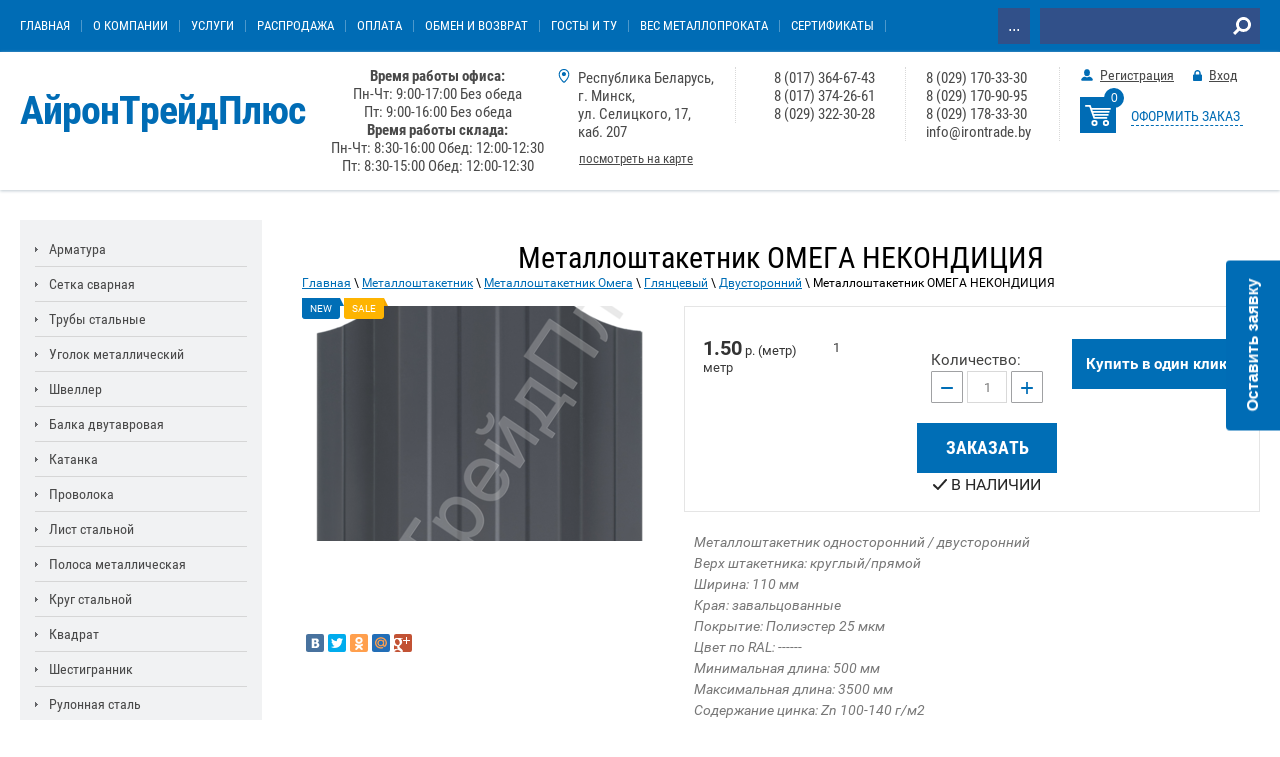

--- FILE ---
content_type: text/html; charset=utf-8
request_url: https://irontrade.by/metallicheskij-shtaketnik/dvuhstoronnij/metalloshtaketnik-omega-nekondiciya
body_size: 54538
content:

	<!doctype html>
 
<html lang="ru">
	 
	<head>

		<meta charset="utf-8">
		 
		<meta name="robots" content="all"/>
		 <title>Металлоштакетник Омега некондиция – Купить дешевле с гарантией</title>
<!-- assets.top -->
<meta property="og:title" content="Металлоштакетник ОМЕГА НЕКОНДИЦИЯ">
<meta name="twitter:title" content="Металлоштакетник ОМЕГА НЕКОНДИЦИЯ">
<meta property="og:description" content="Купить металлоштакетник Омега некондиция по сниженной цене! ★ Прочные и доступные штакетники для забора. ★ Отличная альтернатива для экономного ограждения с гарантией долговечности.">
<meta name="twitter:description" content="Купить металлоштакетник Омега некондиция по сниженной цене! ★ Прочные и доступные штакетники для забора. ★ Отличная альтернатива для экономного ограждения с гарантией долговечности.">
<meta property="og:image" content="http://irontrade.by/thumb/2/7VH4wTtvQmtUulatYa7dgQ/350r350/d/7024_licevaya.png">
<meta name="twitter:image" content="http://irontrade.by/thumb/2/7VH4wTtvQmtUulatYa7dgQ/350r350/d/7024_licevaya.png">
<meta property="og:image:type" content="image/png">
<meta property="og:image:width" content="350">
<meta property="og:image:height" content="350">
<meta property="og:type" content="website">
<meta property="og:url" content="http://irontrade.by/metallicheskij-shtaketnik/dvuhstoronnij/metalloshtaketnik-omega-nekondiciya">
<meta property="og:site_name" content="Металлопрокат купить оптом и в розницу в Минске - цены на металл">
<meta name="twitter:card" content="summary">
<!-- /assets.top -->

		<meta name="description" content="Купить металлоштакетник Омега некондиция по сниженной цене! ★ Прочные и доступные штакетники для забора. ★ Отличная альтернатива для экономного ограждения с гарантией долговечности.">
		 
		<meta name="keywords" content="Металлоштакетник ОМЕГА НЕКОНДИЦИЯ">
		 
		<meta name="SKYPE_TOOLBAR" content="SKYPE_TOOLBAR_PARSER_COMPATIBLE">
		<meta name="viewport" content="width=device-width, height=device-height, initial-scale=1.0, maximum-scale=1.0, user-scalable=no">
		 
		<meta name="msapplication-tap-highlight" content="no"/>
		 
		<meta name="format-detection" content="telephone=no">
		<meta name="geo.region" content="BY-"/>
		<meta name="geo.placename" content="ул Селицкого 17, Минск, Беларусь"/>
		<meta name="geo.position" content="53.8145;27.68487"/>
		<meta name="ICBM" content="53.8145,27.68487"/>
		 
		<meta http-equiv="x-rim-auto-match" content="none">
				<!--  -->
		<link rel="stylesheet" href="/g/css/styles_articles_tpl.css">
		 
		<link rel="stylesheet" href="/t/v658/images/css/styles.css">
		 
		<link rel="stylesheet" href="/t/v658/images/css/designblock.scss.css">
		 
		<link rel="stylesheet" href="/t/v658/images/css/s3_styles.scss.css">
		 
		<script src="/g/libs/jquery/1.10.2/jquery.min.js"></script>
		 
		<script src="/g/s3/misc/adaptiveimage/1.0.0/adaptiveimage.js"></script>
				
<!-- копируем -->

	<link rel="stylesheet" href="/g/css/styles_articles_tpl.css">
<meta name="google-site-verification" content="u__n_nthavgqeeZ19g_SsKZZKvR1RAdp_idCsaf7Qdg" />
<meta name="zen-verification" content="JjAdFL9ZDpIqv9jAFTlvaBPHpt4PGGLJ3hzG1ipZ5lr1pTMjd6v0TZJQbQW0OY3M" />

            <!-- 46b9544ffa2e5e73c3c971fe2ede35a5 -->
            <script src='/shared/s3/js/lang/ru.js'></script>
            <script src='/shared/s3/js/common.min.js'></script>
        <link rel='stylesheet' type='text/css' href='/shared/s3/css/calendar.css' /><link rel='stylesheet' type='text/css' href='/shared/highslide-4.1.13/highslide.min.css'/>
<script type='text/javascript' src='/shared/highslide-4.1.13/highslide-full.packed.js'></script>
<script type='text/javascript'>
hs.graphicsDir = '/shared/highslide-4.1.13/graphics/';
hs.outlineType = null;
hs.showCredits = false;
hs.lang={cssDirection:'ltr',loadingText:'Загрузка...',loadingTitle:'Кликните чтобы отменить',focusTitle:'Нажмите чтобы перенести вперёд',fullExpandTitle:'Увеличить',fullExpandText:'Полноэкранный',previousText:'Предыдущий',previousTitle:'Назад (стрелка влево)',nextText:'Далее',nextTitle:'Далее (стрелка вправо)',moveTitle:'Передвинуть',moveText:'Передвинуть',closeText:'Закрыть',closeTitle:'Закрыть (Esc)',resizeTitle:'Восстановить размер',playText:'Слайд-шоу',playTitle:'Слайд-шоу (пробел)',pauseText:'Пауза',pauseTitle:'Приостановить слайд-шоу (пробел)',number:'Изображение %1/%2',restoreTitle:'Нажмите чтобы посмотреть картинку, используйте мышь для перетаскивания. Используйте клавиши вперёд и назад'};</script>
<link rel="icon" href="/favicon.svg" type="image/svg+xml">

<!--s3_require-->
<link rel="stylesheet" href="/g/basestyle/1.0.1/user/user.css" type="text/css"/>
<link rel="stylesheet" href="/g/basestyle/1.0.1/cookie.message/cookie.message.css" type="text/css"/>
<link rel="stylesheet" href="/g/basestyle/1.0.1/user/user.blue.css" type="text/css"/>
<script type="text/javascript" src="/g/basestyle/1.0.1/user/user.js" async></script>
<link rel="stylesheet" href="/g/libs/jquery-slick/1.8.0/slick.css" type="text/css"/>
<script type="text/javascript" src="/g/libs/jquery-slick/1.8.0/slick.min.js"></script>
<link rel="stylesheet" href="/g/libs/lightgallery/v1.6.8/lightgallery.min.css" type="text/css"/>
<script type="text/javascript" src="/g/libs/lightgallery/v1.6.8/lightgallery.min.js"></script>
<link rel="stylesheet" href="/g/basestyle/1.0.1/cookie.message/cookie.message.blue.css" type="text/css"/>
<script type="text/javascript" src="/g/basestyle/1.0.1/cookie.message/cookie.message.js" async></script>
<link rel="stylesheet" href="/g/s3/lp/cookie.message/colors_lpc.css" type="text/css"/>
<!--/s3_require-->

<!--s3_goal-->
<script src="/g/s3/goal/1.0.0/s3.goal.js"></script>
<script>new s3.Goal({map:{"45442":{"goal_id":"45442","object_id":"93842","event":"submit","system":"metrika","label":"ZAYAVKA","code":"anketa"},"45642":{"goal_id":"45642","object_id":"188642","event":"submit","system":"metrika","label":"1_Click","code":"anketa"},"50042":{"goal_id":"50042","object_id":"188642","event":"submit","system":"analytics","label":"form_kupit","code":"anketa"},"50242":{"goal_id":"50242","object_id":"93842","event":"submit","system":"analytics","label":"form_ostavit_zayavky","code":"anketa"}}, goals: [], ecommerce:[]});</script>
<!--/s3_goal-->
			
		
		
		
			<link rel="stylesheet" type="text/css" href="/g/shop2v2/default/css/theme.less.css">		
			<script type="text/javascript" src="/g/shop2v2/default/js/shop2v2-plugins.js"></script>
		
			<script type="text/javascript" src="/g/shop2v2/default/js/shop2.2.min.js"></script>
		
	<script type="text/javascript">shop2.init({"productRefs": {"368260640":{"nalicie_tovara":{"\u0412 \u043d\u0430\u043b\u0438\u0447\u0438\u0438":["619540440"]},"cveta_ral":{"2008842":["619540440"]},"tolsina":[["619540440"]],"poverhnost_":{"1168512":["619540440"]},"garantia":{"46d9fd821f5d9b11fb74abd99887f0df":["619540440"]},"videoinstrukcia":{"d5c5d1a5ca1c56633b432edb25867bdc":["619540440"]}},"82001604":{"marka_stali":{"9461204":["94533204"]},"pr_block1":{"3":["94533204"]},"pr_block2":{"3":["94533204"]},"pr_block3":{"3":["94533204"]},"razmer":{"11045240":["94533204"]},"dostavka_metalloprokata":{"1535842":["94533204"]},"dostavka_metalloprokata_818":{"1536242":["94533204"]}},"82001804":{"marka_stali":{"9461204":["94533404"]},"pr_block1":{"4":["94533404"]},"pr_block2":{"4":["94533404"]},"pr_block3":{"4":["94533404"]},"razmer":{"11045240":["94533404"]},"dostavka_metalloprokata":{"1535842":["94533404"]},"dostavka_metalloprokata_818":{"1536242":["94533404"]}},"82002204":{"marka_stali":{"9461204":["94533804"]},"pr_block1":{"4":["94533804"]},"pr_block2":{"4":["94533804"]},"pr_block3":{"4":["94533804"]},"razmer":{"11045240":["94533804"]},"dostavka_metalloprokata":{"1535842":["94533804"]},"dostavka_metalloprokata_818":{"1536242":["94533804"]}},"82003004":{"marka_stali":{"9461204":["94534604"]},"pr_block1":{"7":["94534604"]},"pr_block2":{"7":["94534604"]},"pr_block3":{"7":["94534604"]},"razmer":{"11045240":["94534604"]},"dostavka_metalloprokata":{"1535842":["94534604"]},"dostavka_metalloprokata_818":{"1536242":["94534604"]}},"82003604":{"marka_stali":{"9461204":["94535204"]},"pr_block1":{"9":["94535204"]},"pr_block2":{"9":["94535204"]},"pr_block3":{"9":["94535204"]},"razmer":{"11045240":["94535204"]},"dostavka_metalloprokata":{"1535842":["94535204"]},"dostavka_metalloprokata_818":{"1536242":["94535204"]}},"82003804":{"marka_stali":{"9461204":["94535404"]},"pr_block1":{"9":["94535404"]},"pr_block2":{"9":["94535404"]},"pr_block3":{"9":["94535404"]},"razmer":{"11045040":["94535404"]},"dostavka_metalloprokata":{"1535842":["94535404"]},"dostavka_metalloprokata_818":{"1536242":["94535404"]}},"14245512":{"pr_block1":{"4":["18396312"]},"pr_block2":{"3":["18396312"]},"pr_block3":{"3":["18396312"]},"cveta_ral":{"2009242":["18396312"]},"tolsina":[["18396312"]],"poverhnost_":{"1168712":["18396312"]}},"15143912":{"pr_block1":{"5":["19338912"]},"pr_block2":{"5":["19338912"]},"pr_block3":{"5":["19338912"]},"cveta_ral":{"3167042":["19338912"]},"tolsina":[["19338912"]],"poverhnost_":{"1168912":["19338912"]}},"156708240":{"pr_block1":{"4":["270186440"]},"pr_block2":{"3":["270186440"]},"pr_block3":{"3":["270186440"]},"cveta_ral":{"2009642":["270186440"]},"tolsina":[["270186440"]],"poverhnost_":{"1168712":["270186440"]}},"156905440":{"pr_block1":{"3":["270396440"]},"pr_block2":{"3":["270396440"]},"pr_block3":{"3":["270396440"]},"cveta_ral":{"2010042":["270396440"]},"tolsina":[["270396440"]],"poverhnost_":{"1168512":["270396440"]}},"156913040":{"pr_block1":{"4":["270404840"]},"pr_block2":{"3":["270404840"]},"pr_block3":{"3":["270404840"]},"cveta_ral":{"2009242":["270404840"]},"tolsina":[["270404840"]],"poverhnost_":{"1168712":["270404840"]}},"156916440":{"pr_block1":{"3":["270409240"]},"pr_block2":{"3":["270409240"]},"pr_block3":{"3":["270409240"]},"cveta_ral":{"2009242":["270409240"]},"tolsina":[["270409240"]],"poverhnost_":{"1168512":["270409240"]}},"156919640":{"pr_block1":{"5":["270414640"]},"pr_block2":{"5":["270414640"]},"pr_block3":{"5":["270414640"]},"cveta_ral":{"3166842":["270414640"]},"tolsina":[["270414640"]],"poverhnost_":{"1168912":["270414640"]}},"249079604":{"pr_block1":{"3":["312820404"]},"pr_block2":{"3":["312820404"]},"pr_block3":{"3":["312820404"]},"cveta_ral":{"2009042":["312820404"]},"tolsina":[["312820404"]],"poverhnost_":{"1168512":["312820404"]}},"334440804":{"pr_block1":{"4":["456078004"]},"pr_block2":{"3":["456078004"]},"pr_block3":{"3":["456078004"]},"cveta_ral":{"2009042":["456078004"]},"tolsina":[["456078004"]],"poverhnost_":{"1168712":["456078004"]}},"330919440":{"tolsina":[["558993840"]],"poverhnost_":{"1169112":["558993840"]}}},"apiHash": {"getPromoProducts":"a64daf12291d9768a6a40ad109f70e31","getSearchMatches":"5840d940235295d1ec78598ca6d2fa11","getFolderCustomFields":"87d1687dd6e127581c0b22808a18186a","getProductListItem":"346998511f835ed1d939f50ad7e92871","cartAddItem":"5551da325439c52ae2f14590b788d62a","cartRemoveItem":"9d95666513864da4dc04650f604ef474","cartUpdate":"8e774a06838b8e8d72887b5d1dca1e12","cartRemoveCoupon":"c0ad37f9a39c3d1983f93001c2ecd358","cartAddCoupon":"bb288b7d06b3a09cbd9267e1acfd379a","deliveryCalc":"09585c02dc8194aa1cd572abe6015db2","printOrder":"a1f35c7322a6de588160bf528a0959f9","cancelOrder":"1541212ed43e48f8abdb89afd9f6ade5","cancelOrderNotify":"a17f5db3ec10b72dcd50b240470fad27","repeatOrder":"97b52ed2d9344c8ab25bdc9819d1e2de","paymentMethods":"781c6b739c6a6cad241860bdf1a8a458","compare":"1771b0d73e6117481dd0030d26d734c2"},"hash": null,"verId": 208610,"mode": "product","step": "","uri": "/magazin","IMAGES_DIR": "/d/","my": {"list_picture_enlarge":true,"accessory":"\u0410\u043a\u0441\u0435\u0441\u0441\u0443\u0430\u0440\u044b","kit":"\u041a\u043e\u043c\u043f\u043b\u0435\u043a\u0442","recommend":"\u0420\u0435\u043a\u043e\u043c\u0435\u043d\u0434\u0443\u0435\u043c\u044b\u0435","similar":"\u041f\u043e\u0445\u043e\u0436\u0438\u0435","show_product_unit":true,"modification":"\u041c\u043e\u0434\u0438\u0444\u0438\u043a\u0430\u0446\u0438\u0438"},"shop2_cart_order_payments": 3,"cf_margin_price_enabled": 0,"maps_yandex_key":"","maps_google_key":""});</script>
<style type="text/css">.product-item-thumb {width: 180px;}.product-item-thumb .product-image, .product-item-simple .product-image {height: 160px;width: 180px;}.product-item-thumb .product-amount .amount-title {width: 84px;}.product-item-thumb .product-price {width: 130px;}.shop2-product .product-side-l {width: 180px;}.shop2-product .product-image {height: 180px;width: 180px;}.shop2-product .product-thumbnails li {width: 50px;height: 50px;}</style>



<!-- Google tag (gtag.js) --> <script async src="https://www.googletagmanager.com/gtag/js?id=G-EXZ16PVKLC"></script> <script> window.dataLayer = window.dataLayer || []; function gtag(){dataLayer.push(arguments);} gtag('js', new Date()); gtag('config', 'G-EXZ16PVKLC'); </script>









		  
		<!--[if lt IE 10]> <script src="/g/libs/ie9-svg-gradient/0.0.1/ie9-svg-gradient.min.js"></script> <script src="/g/libs/jquery-placeholder/2.0.7/jquery.placeholder.min.js"></script> <script src="/g/libs/jquery-textshadow/0.0.1/jquery.textshadow.min.js"></script> <script src="/g/s3/misc/ie/0.0.1/ie.js"></script> <![endif]-->
		<!--[if lt IE 9]> <script src="/g/libs/html5shiv/html5.js"></script> <![endif]-->
		   
		<link rel="stylesheet" href="/t/v658/images/site.gallery.scss.css">

<!-- Google Tag Manager -->
<script>(function(w,d,s,l,i){w[l]=w[l]||[];w[l].push({'gtm.start':
new Date().getTime(),event:'gtm.js'});var f=d.getElementsByTagName(s)[0],
j=d.createElement(s),dl=l!='dataLayer'?'&l='+l:'';j.async=true;j.src=
'https://www.googletagmanager.com/gtm.js?id='+i+dl;f.parentNode.insertBefore(j,f);
})(window,document,'script','dataLayer','GTM-KC64BKM9');</script>
<!-- End Google Tag Manager -->

<style>
@media (max-width: 440px) {
	.gallery-wrapper .gallery-content {
	    height: 146px;
	    overflow: hidden;
	}
}

</style>


<script type="application/ld+json">{"@context": "https://schema.org","@type": "BreadcrumbList","itemListElement": [{"@type": "ListItem","position": 1,"name": "Главная","item": "http://irontrade.by"},{"@type": "ListItem","position": 2,"name": "Металлоштакетник","item": "http://irontrade.by/metallicheskij-shtaketnik"},{"@type": "ListItem","position": 3,"name": "Металлоштакетник Омега","item": "http://irontrade.by/metallicheskij-shtaketnik/omega"},{"@type": "ListItem","position": 4,"name": "Глянцевый","item": "http://irontrade.by/metallicheskij-shtaketnik/omega/metalloshtaketnik-omega-glyancevyj"},{"@type": "ListItem","position": 5,"name": "Двусторонний","item": "http://irontrade.by/metallicheskij-shtaketnik/dvuhstoronnij"},{"@type": "ListItem","position": 6,"name": "Металлоштакетник ОМЕГА НЕКОНДИЦИЯ"}]}</script>
	</head>
	 
	<body>
		<div id="site_loader">
	<svg version="1.1" baseProfile="full" xmlns="http://www.w3.org/2000/svg" xmlns:xlink="http://www.w3.org/1999/xlink" xmlns:ev="http://www.w3.org/2001/xml-events" xml:space="preserve" x="0px" y="0px" width="32px" height="32px"  viewBox="0 0 32 32" preserveAspectRatio="none" shape-rendering="geometricPrecision">"<path fill="#189af1" d="M16 0 A16 16 0 0 1 32 16 L28 16 A12 12 0 0 0 16 4z"></path></svg>
</div>

<style>
:root {
	--preloader-color: #006cb5;
}
</style>

<style>
.overflow_hidden{overflow:hidden}#site_loader{position:fixed;left:0;right:0;top:0;bottom:0;background:#fff;z-index:9999999}#site_loader svg,#site_loader:before{position:absolute;top:0;right:0;left:0;bottom:0;height:32px;width:32px;margin:auto;animation:loading .5s linear infinite;transform-origin:50% 50%}#site_loader:before{content:"";box-shadow:inset 0 0 0 4px rgba(0,0,0,.25);background-clip:padding-box;border-radius:50%}#site_loader svg path{fill:var(--preloader-color)}@keyframes loading{0%{-webkit-transform:rotate(0);-moz-transform:rotate(0);-ms-transform:rotate(0);-o-transform:rotate(0);transform:rotate(0)}100%{-webkit-transform:rotate(360deg);-moz-transform:rotate(360deg);-ms-transform:rotate(360deg);-o-transform:rotate(360deg);transform:rotate(360deg)}}
</style>

<script>
document.body.classList.add('overflow_hidden');
window.addEventListener('load', () => {
  	document.body.classList.remove('overflow_hidden');
	document.getElementById('site_loader').style.display = 'none';
});
</script>
		<!-- Google Tag Manager (noscript) -->
<noscript><iframe src="https://www.googletagmanager.com/ns.html?id=GTM-MXCRKNF"
height="0" width="0" style="display:none;visibility:hidden"></iframe></noscript>
<!-- End Google Tag Manager (noscript) -->
		<div class="wrapper editorElement layer-type-wrapper" >
			<div class="editorElement layer-type-block ui-droppable block-2" >
				<div class="layout column layout_4" >
					<div class="widget-2 horizontal menu-4 wm-widget-menu widget-type-menu_horizontal editorElement layer-type-widget" data-screen-button="more" data-responsive-tl="button" data-responsive-tp="button" data-responsive-ml="columned" data-more-text="..." data-child-icons="0">
						 
						<div class="menu-button">
							Меню
						</div>
						 
						<div class="menu-scroll">
							     <ul><li class="menu-item"><a href="https://irontrade.by/" ><span class="menu-item-text">Главная</span></a></li><li class="delimiter"></li><li class="menu-item"><a href="/about" ><span class="menu-item-text">О компании</span></a></li><li class="delimiter"></li><li class="menu-item"><a href="/uslugi"  target="_blank"><span class="menu-item-text">Услуги</span></a></li><li class="delimiter"></li><li class="menu-item"><a href="/rasprodaga_metalloprokata" ><span class="menu-item-text">Распродажа</span></a></li><li class="delimiter"></li><li class="menu-item"><a href="/credit"  target="_blank"><span class="menu-item-text">Оплата</span></a></li><li class="delimiter"></li><li class="menu-item"><a href="/obmen-i-vozvrat" ><span class="menu-item-text">Обмен и возврат</span></a></li><li class="delimiter"></li><li class="menu-item"><a href="/gost"  target="_blank"><span class="menu-item-text">ГОСТы и ТУ</span></a></li><li class="delimiter"></li><li class="menu-item"><a href="/ves-metalloprokata"  target="_blank"><span class="menu-item-text">Вес металлопроката</span></a></li><li class="delimiter"></li><li class="menu-item"><a href="/sertifikat-kachestva"  target="_blank"><span class="menu-item-text">Сертификаты</span></a></li><li class="delimiter"></li><li class="menu-item"><a href="/poleznye-stati"  target="_blank"><span class="menu-item-text">Полезная информация</span></a></li><li class="delimiter"></li><li class="menu-item"><a href="/contacts" ><span class="menu-item-text">Контакты</span></a></li><li class="delimiter"></li><li class="menu-item"><a href="/napishite-nam" ><span class="menu-item-text">Напишите нам</span></a></li></ul> 
						</div>
						 
					</div>
				</div>
				<div class="layout column layout_5" >
					  <div class="widget-3 search-5 wm-search widget-type-search editorElement layer-type-widget"
	 data-setting-type="fade"
	 data-setting-animate="0"
	 data-setting-animate_list="0,0,0,0,0"
		>
	<form class="wm-search-inner" method="get" action="/search">
		<input size="1" class="wm-input-default"  type="text" name="search" value="">
		<button class="wm-input-default" type="submit"></button>
	<re-captcha data-captcha="recaptcha"
     data-name="captcha"
     data-sitekey="6LfLhZ0UAAAAAEB4sGlu_2uKR2xqUQpOMdxygQnA"
     data-lang="ru"
     data-rsize="invisible"
     data-type="image"
     data-theme="light"></re-captcha></form>
</div>  
				</div>
			</div>
			<div class="editorElement layer-type-block ui-droppable block-6" >
				<div class="layout column layout_6" >
					<div class="site-name-6 widget-4 widget-type-site_name editorElement layer-type-widget">
						 <a href="https://irontrade.by"> 						 						 						<div class="sn-wrap">   
						<div class="sn-text">
							<div class="align-elem">
								АйронТрейдПлюс
							</div>
						</div>
						  
					</div>
					 </a> 
			</div>
		</div>
		<div class="layout column layout_13" >
			<div class="editorElement layer-type-block ui-droppable block-4" >
				<div class="layout column layout_14" >
					<div class="editorElement layer-type-block ui-droppable block-5" style="margin-top:0;">
												<span style="font-size: 15px; font-family: Roboto Condensed, sans-serif; color: #494949;"><b>Время работы офиса:</b><br />
Пн-Чт: 9:00-17:00 Без обеда<br />
Пт: 9:00-16:00&nbsp;Без обеда</span><br />
<span style="font-size: 15px; font-family: Roboto Condensed, sans-serif; color: #494949;"><b>Время работы склада:</b><br />
Пн-Чт: 8:30-16:00 Обед: 12:00-12:30<br />
Пт: 8:30-15:00&nbsp;Обед: 12:00-12:30</span>
						</div>
				</div>
				<div class="layout column layout_46" >
					<div class="editorElement layer-type-block ui-droppable block-17" >
						<div class="layout layout_46_id_7" >
							      <div class="address-7 widget-5 address-block contacts-block widget-type-contacts_address editorElement layer-type-widget">
        <div class="inner">
            <label class="cell-icon" for="tg7">
                <div class="icon"></div>
            </label>
            <input id="tg7" class="tgl-but" type="checkbox">
            <div class="block-body-drop">
                <div class="cell-text">
                    <div class="title"><div class="align-elem">Адрес:</div></div>
                    <div class="text_body">
                        <div class="align-elem">Республика Беларусь, <br />
г. Минск, <br />
ул. Селицкого, 17, <br />
каб. 207</div>
                    </div>
                </div>
            </div>
        </div>
    </div>
    	<a class="button-16 widget-10 widget-type-button editorElement layer-type-widget" href="/contacts"  data-wr-class="popover-wrap-16"><span>посмотреть на карте</span></a>
  
						</div>
						<div class="layout columned columns-2 layout_46_id_8" >
							<div class="layout column layout_8" >
								  	<div class="phones-8 widget-6 phones-block contacts-block widget-type-contacts_phone editorElement layer-type-widget">
		<div class="inner">
			<label class="cell-icon" for="tg-phones-8">
				<div class="icon"></div>
			</label>
			<input id="tg-phones-8" class="tgl-but" type="checkbox">
			<div class="block-body-drop">
				<div class="cell-text">
					<div class="title"><div class="align-elem">Телефон:</div></div>
					<div class="text_body">
						<div class="align-elem">
															<div><a href="tel:80173646743">8 (017) 364-67-43</a></div><div><a href="tel:80173742661">8 (017) 374-26-61</a></div><div><a href="tel:80293223028">8 (029) 322-30-28</a></div>													</div>
					</div>
				</div>
			</div>
		</div>
	</div>
  
							</div>
							<div class="layout column layout_9" >
								  	<div class="phones-9 widget-7 phones-block contacts-block widget-type-contacts_phone editorElement layer-type-widget">
		<div class="inner">
			<label class="cell-icon" for="tg-phones-9">
				<div class="icon"></div>
			</label>
			<input id="tg-phones-9" class="tgl-but" type="checkbox">
			<div class="block-body-drop">
				<div class="cell-text">
					<div class="title"><div class="align-elem">Телефон:</div></div>
					<div class="text_body">
						<div class="align-elem">
															<div><a href="tel:80291703330">8 (029) 170-33-30</a></div><div><a href="tel:80291709095">8 (029) 170-90-95</a></div><div><a href="tel:80291783330">8 (029) 178-33-30</a></div><div><a href="tel:">info@irontrade.by</a></div>													</div>
					</div>
				</div>
			</div>
		</div>
	</div>
  
							</div>
						</div>
					</div>
				</div>
				<div class="layout column layout_12" >
					<div class="editorElement layer-type-block ui-droppable block-3" >
						  <div class="authorization-10 widget-8 lined_mode authorization-init widget-type-authorization editorElement layer-type-widget">
		<div class="block-body-drop">
		<div class="block-body">
												<div class="register-links">
						<a href="/users/register" class="register-type2">Регистрация</a>
						<a href="/users/login" class="login-type2">Вход</a>
					</div>
									</div>
	</div>
</div>  
						  	<div class="phones-11 widget-9 phones-block contacts-block widget-type-contacts_phone editorElement layer-type-widget">
		<div class="inner">
			
			<a href="/magazin/cart">
				<div id="shop2-cart-preview">
	<div class="shop2-block cart-preview ">
		<div class="block-title">
			<strong>Моя корзина</strong>
			<span>&nbsp;</span>
		</div>
		<div class="block-body">
							<div>Ваша корзина пуста</div>
					</div>
	</div>
</div><!-- Cart Preview -->				<div class="icon">
					<span class="cart_amount_custom">0</span>
				</div>
			</a>
			
			<input id="tg-phones-11" class="tgl-but" type="checkbox">
			<div class="block-body-drop">
				<div class="cell-text">
					<div class="title"><div class="align-elem">5</div></div>
					<div class="text_body">
						<div class="align-elem">
							<a href="/magazin/cart">ОФОРМИТЬ ЗАКАЗ</a>
						</div>
					</div>
				</div>
			</div>
		</div>
	</div>
  
					</div>
				</div>
			</div>
		</div>
	</div>
		<div class="editorElement layer-type-block ui-droppable block-8" >
		<div class="layout column layout_22" >
			<div class="editorElement layer-type-block ui-droppable block-10" >
				<div class="widget-11 popup menu-19 wm-widget-menu vertical widget-type-menu_vertical editorElement layer-type-widget" data-child-icons="0">
					   
					<div class="menu-button">
						Меню
					</div>
					 
					<div class="menu-scroll">
						    <ul><li class="menu-item"><a href="/armatura" ><span class="menu-item-text">Арматура</span></a><ul class="level-2"><li><a href="/armatura/armatura-riflenaya" >Арматура рифленая</a><ul class="level-3"><li><a href="/armatura/dlya-fundamenta" >Для фундамента</a></li><li><a href="/armatura/dlya-armopoyasa" >Для армопояса</a></li></ul></li><li><a href="/armatura/armatura-gladkaya" >Арматура гладкая</a></li><li><a href="/armatura/armatura-diametrom-6-mm" >Арматура Ø 6 мм</a></li><li><a href="/armatura/armatura-diametrom-8-mm" >Арматура Ø 8 мм</a></li><li><a href="/armatura/armatura-diametrom-10-mm" >Арматура Ø 10 мм</a></li><li><a href="/armatura/armatura-diametrom-12-mm" >Арматура Ø 12 мм</a></li><li><a href="/armatura/diametr-o-14-mm" >Арматура Ø 14 мм</a></li><li><a href="/armatura/armatura-o-16-mm" >Арматура Ø 16 мм</a></li><li><a href="/armatura/armatura-o-18-mm" >Арматура Ø 18 мм</a></li><li><a href="/armatura/armatura-o-20-mm" >Арматура Ø 20 мм</a></li><li><a href="/armatura/sortament-armatury" >Сортамент арматуры</a></li></ul></li><li class="delimiter"></li><li class="menu-item"><a href="/setka-armaturnaya-kladochnaya-svarn" ><span class="menu-item-text">Сетка сварная</span></a><ul class="level-2"><li><a href="/setka-armaturnaya-kladochnaya-svarn/setka-svarnaya" >Сетка арматурная</a><ul class="level-3"><li><a href="/setka-armaturnaya-kladochnaya-svarn/setka-svarnaya/setka-50h50" >Сетка 50х50</a><ul class="level-4"><li><a href="/setka-armaturnaya-kladochnaya-svarn/setka-svarnaya/setka-50h50/setka-50h50h3" >Сетка 50х50х3</a></li><li><a href="/setka-armaturnaya-kladochnaya-svarn/setka-svarnaya/setka-50h50/setka-50h50h4" >Сетка 50х50х4</a></li><li><a href="/setka-armaturnaya-kladochnaya-svarn/setka-svarnaya/setka-50h50/setka-50h50h5" >Сетка 50х50х5</a></li></ul></li><li><a href="/setka-armaturnaya-kladochnaya-svarn/setka-svarnaya/setka-100h100" >Сетка 100х100</a><ul class="level-4"><li><a href="/setka-armaturnaya-kladochnaya-svarn/setka-svarnaya/setka-100h100/setka-100h100h3" >Сетка 100х100х3</a></li><li><a href="/setka-armaturnaya-kladochnaya-svarn/setka-svarnaya/setka-100h100/setka-100h100h4" >Сетка 100х100х4</a></li><li><a href="/setka-armaturnaya-kladochnaya-svarn/setka-svarnaya/setka-100h100/setka-100h100h5" >Сетка 100х100х5</a></li><li><a href="/setka-armaturnaya-kladochnaya-svarn/setka-svarnaya/setka-100h100/setka-100h100h6" >Сетка 100х100х6</a></li></ul></li><li><a href="/setka-armaturnaya-kladochnaya-svarn/setka-svarnaya/setka-150h150" >Сетка 150х150</a><ul class="level-4"><li><a href="/setka-armaturnaya-kladochnaya-svarn/setka-svarnaya/setka-150h150/setka-150h150h3" >Сетка 150х150х3</a></li><li><a href="/setka-armaturnaya-kladochnaya-svarn/setka-svarnaya/setka-150h150/setka-150h150h4" >Сетка 150х150х4</a></li><li><a href="/setka-armaturnaya-kladochnaya-svarn/setka-svarnaya/setka-150h150/setka-150h150h5" >Сетка 150х150х5</a></li><li><a href="/setka-armaturnaya-kladochnaya-svarn/setka-svarnaya/setka-150h150/setka-150h150h6" >Сетка 150х150х6</a></li></ul></li><li><a href="/setka-armaturnaya-kladochnaya-svarn/setka-svarnaya/setka-200h200" >Сетка 200х200</a><ul class="level-4"><li><a href="/setka-armaturnaya-kladochnaya-svarn/setka-svarnaya/setka-200h200/setka-200h200h3" >Сетка 200х200х3</a></li><li><a href="/setka-armaturnaya-kladochnaya-svarn/setka-svarnaya/setka-200h200/setka-200h200h4" >Сетка 200х200х4</a></li><li><a href="/setka-armaturnaya-kladochnaya-svarn/setka-svarnaya/setka-200h200/setka-200h200h5" >Сетка 200х200х5</a></li><li><a href="/setka-armaturnaya-kladochnaya-svarn/setka-svarnaya/setka-200h200/setka-200h200h6" >Сетка 200х200х6</a></li></ul></li></ul></li><li><a href="/setka-armaturnaya-kladochnaya-svarn/setka-svarnaya/setka-svarnaya-vr-1" >Сетка сварная ВР-1</a><ul class="level-3"><li><a href="/https-/irontrade.by/setka-armaturnaya-kladochnaya-svarn/setka-svarnaya/tolshchina-3-mm" >Толщина 3 мм</a></li><li><a href="/setka-armaturnaya-kladochnaya-svarn/setka-svarnaya/tolshchina-4-mm" >Толщина 4 мм</a></li><li><a href="/setka-armaturnaya-kladochnaya-svarn/setka-svarnaya/tolshchina-5-mm" >Толщина 5 мм</a></li><li><a href="/setka-armaturnaya-kladochnaya-svarn/setka-svarnaya/tolshchina-6-mm" >Толщина 6 мм</a></li><li><a href="/setka-armaturnaya-kladochnaya-svarn/setka-svarnaya/tolshchina-8-mm" >Толщина 8 мм</a></li><li><a href="/setka-armaturnaya-kladochnaya-svarn/setka-svarnaya/tolshchina-10-mm" >Толщина 10 мм</a></li><li><a href="/setka-armaturnaya-kladochnaya-svarn/setka-svarnaya/tolshchina-12-mm" >Толщина 12 мм</a></li></ul></li><li><a href="/setka-armaturnaya-kladochnaya-svarn/setka-svarnaya/kladochnaya" >Сетка кладочная</a><ul class="level-3"><li><a href="/setka-armaturnaya-kladochnaya-svarn/setka-svarnaya/setka-v-kartah-1h2-metra" >Сетка в картах 1х2 метра</a></li><li><a href="/setka-armaturnaya-kladochnaya-svarn/setka-svarnaya/setka-v-kartah-2h3-metra" >Сетка в картах 2х3 метра</a></li><li><a href="/setka-armaturnaya-kladochnaya-svarn/setka-svarnaya/dlya-styazhki" >Для стяжки</a></li><li><a href="/setka-armaturnaya-kladochnaya-svarn/setka-svarnaya/dlya-teplogo-pola" >Для тёплого пола</a></li></ul></li><li><a href="/setka-armaturnaya-kladochnaya-svarn/setka-svarnaya-otsinkovannaya-v-kartakh" >Сетка оцинкованная в картах</a></li><li><a href="/setka-armaturnaya-kladochnaya-svarn/setka-svarnaya-v-rulonakh" >Сетка оцинкованная в рулонах</a></li></ul></li><li class="delimiter"></li><li class="menu-item"><a href="/truby-stalnye" ><span class="menu-item-text">Трубы стальные</span></a><ul class="level-2"><li><a href="/truby-stalnye/profilnye" >Профильная</a><ul class="level-3"><li><a href="/truby-stalnye/profilnye/truba-kvadratnaya" >Труба квадратная</a><ul class="level-4"><li><a href="/truby-stalnye/profilnye/truba-profilnaya-20h20" >20х20</a></li><li><a href="/truby-stalnye/profilnye/truby-profilnye-40h40" >40х40</a></li><li><a href="/truby-stalnye/profilnye/truba-profilnaya-50h50" >50х50</a></li><li><a href="/truby-stalnye/profilnye/truba-profilnaya-60h60" >60х60</a></li><li><a href="/truby-stalnye/profilnye/80h80" >80х80</a></li><li><a href="/truby-stalnye/profilnye/100h100" >100х100</a></li></ul></li><li><a href="/truby-stalnye/profilnye/truba-pryamougolnaya" >Труба прямоугольная</a><ul class="level-4"><li><a href="/truby-stalnye/profilnye/30h20" >30х20</a></li><li><a href="/truby-stalnye/profilnye/truby-profilnye-40h20" >40х20</a></li><li><a href="/truby-stalnye/profilnye/40h25" >40х25</a></li><li><a href="/truby-stalnye/profilnye/50h25" >50х25</a></li><li><a href="/truby-stalnye/profilnye/60h30" >60х30</a></li><li><a href="/truby-stalnye/profilnye/truba-profilnaya-60h40" >60х40</a></li><li><a href="/truby-stalnye/profilnye/80h40" >80х40</a></li><li><a href="/truby-stalnye/profilnye/80h60" >80х60</a></li><li><a href="/truby-stalnye/profilnye/100h50" >100х50</a></li><li><a href="/truby-stalnye/profilnye/100h60" >100х60</a></li><li><a href="/truby-stalnye/profilnye/120h60" >120х60</a></li><li><a href="/truby-stalnye/profilnye/120h80" >120х80</a></li></ul></li><li><a href="/truby-stalnye/profilnye/truba-profilnaya-1.5-mm" >Труба профильная 1.5 мм</a></li><li><a href="/truby-stalnye/profilnye/truba-profilnaya-2-mm" >Труба профильная 2 мм</a></li><li><a href="/truby-stalnye/profilnye/truba-profilnaya-3-mm" >Труба профильная 3 мм</a></li><li><a href="/truby-stalnye/profilnye/truba-profilnaya-tonkostennaya" >Труба тонкостенная</a></li><li><a href="/truby-stalnye/profilnye/truba-profilnaya-tolstostennaya" >Труба толстостенная</a></li><li><a href="/truby-stalnye/profilnye/dlya-zabora" >Для забора</a></li></ul></li><li><a href="/truby-stalnye/vgp_vodogazoprovodnye" >Водогазопроводная ВГП</a></li><li><a href="/truby-stalnye/elektosvarnye" >Электросварная</a></li><li><a href="/truby-stalnye/otsinkovannye" >Оцинкованная</a></li><li><a href="/truby-stalnye/besshovnye" >Бесшовная</a></li><li><a href="/truby-stalnye/dlya_kotelnyh_ustanovok_i_truboprov" >Котловая</a></li></ul></li><li class="delimiter"></li><li class="menu-item"><a href="/ugolok" ><span class="menu-item-text">Уголок металлический</span></a><ul class="level-2"><li><a href="/ugolok/ugolok-ravnopolochnyy" >Уголок равнополочный</a></li><li><a href="/ugolok/ugolok-neravnopolochnyy" >Уголок неравнополочный</a></li></ul></li><li class="delimiter"></li><li class="menu-item"><a href="/shveller" ><span class="menu-item-text">Швеллер</span></a><ul class="level-2"><li><a href="/shveller/shveller-stalnoy-g/k" >Швеллер горячекатаный</a></li><li><a href="/shveller/shveller-gnutyj" >Швеллер гнутый</a></li></ul></li><li class="delimiter"></li><li class="menu-item"><a href="/balka" ><span class="menu-item-text">Балка двутавровая</span></a><ul class="level-2"><li><a href="/balka/balka-dvutavrovaya-gost-8239-89" >Балка двутавровая ГОСТ 8239-89</a></li><li><a href="/balka/balka-dvutavrovaya-gost-19425-74" >Балка двутавровая ГОСТ 19425-74</a></li><li><a href="/balka/balka-dvutavrovaya-gost-26020-83" >Балка двутавровая ГОСТ 26020-83</a></li><li><a href="/balka/balka-dvutavrovaya-sto-aschm-20-93" >Балка двутавровая СТО АСЧМ 20-93</a></li></ul></li><li class="delimiter"></li><li class="menu-item"><a href="/katanka" ><span class="menu-item-text">Катанка</span></a></li><li class="delimiter"></li><li class="menu-item"><a href="/provoloka-stalnaya" ><span class="menu-item-text">Проволока</span></a><ul class="level-2"><li><a href="/provoloka-stalnaya/provoloka-vr-1" >Проволока ВР-1</a></li><li><a href="/provoloka-stalnaya/provoloka-vyazalnaya" >Проволока вязальная</a></li></ul></li><li class="delimiter"></li><li class="menu-item"><a href="/list-stalnoy" ><span class="menu-item-text">Лист стальной</span></a><ul class="level-2"><li><a href="/list-stalnoy/list_gk" >Лист горячекатаный</a></li><li><a href="/list-stalnoy/list_hk" >Лист холоднокатаный</a></li><li><a href="/list-stalnoy/list_ocinkovannyy" >Лист оцинкованный</a></li><li><a href="/riflenyy_list" >Лист рифленый</a></li><li><a href="/list-pvl" >Лист ПВЛ</a></li></ul></li><li class="delimiter"></li><li class="menu-item"><a href="/polosa" ><span class="menu-item-text">Полоса металлическая</span></a><ul class="level-2"><li><a href="/polosa/polosa-stalnaya" >Полоса горячекатаная</a></li><li><a href="/polosa/polosa-otsinkovannaya" >Полоса оцинкованная</a></li></ul></li><li class="delimiter"></li><li class="menu-item"><a href="/krug" ><span class="menu-item-text">Круг стальной</span></a><ul class="level-2"><li><a href="/krug/krug-st.3" >Круг ст.3</a></li><li><a href="/krug/krug-st.20" >Круг ст.20</a></li><li><a href="/krug/krug-st.35" >Круг ст.35</a></li></ul></li><li class="delimiter"></li><li class="menu-item"><a href="/kvadrat" ><span class="menu-item-text">Квадрат</span></a></li><li class="delimiter"></li><li class="menu-item"><a href="/shestigrannik" ><span class="menu-item-text">Шестигранник</span></a></li><li class="delimiter"></li><li class="menu-item"><a href="/stal-v-rulonakh" ><span class="menu-item-text">Рулонная сталь</span></a><ul class="level-2"><li><a href="/stal-v-rulonakh/rulon-otsinkovannyy" >Рулон оцинкованный</a></li><li><a href="/stal-v-rulonakh/rulon-s-polimernym-pokrytiyem" >Рулоны и листы с полимерным покрытием</a></li></ul></li><li class="delimiter"></li><li class="menu-item"><a href="/shtrips-otsinkovannyy" ><span class="menu-item-text">Штрипс</span></a></li><li class="delimiter"></li><li class="menu-item"><a href="/fibra-stalnaya" ><span class="menu-item-text">Фибра стальная</span></a><ul class="level-2"><li><a href="/fibra-stalnaya/fibra-ankernaya" >Фибра анкерная</a></li></ul></li><li class="delimiter"></li><li class="menu-item"><a href="/sajding-metallicheskij" ><span class="menu-item-text">Сайдинг металлический</span></a><ul class="level-2"><li><a href="/sajding-metallicheskij/sajding-metallicheskij-0.4-mm" >Сайдинг металлический 0.4 мм</a></li><li><a href="/sajding-metallicheskij/sajding-metallicheskij-0.45-mm" >Сайдинг металлический 0.45 мм</a></li><li><a href="/sajding-metallicheskij/sajding-metallicheskij-0.5-mm" >Сайдинг металлический 0.5 мм</a></li></ul></li><li class="delimiter"></li><li class="opened menu-item"><a href="/metallicheskij-shtaketnik" ><span class="menu-item-text">Металлоштакетник</span></a><ul class="level-2"><li><a href="/metallicheskij-shtaketnik/omega" >Металлоштакетник Омега</a><ul class="level-3"><li><a href="/metallicheskij-shtaketnik/omega/metalloshtaketnik-omega-glyancevyj" >Глянцевый</a><ul class="level-4"><li><a href="/metallicheskij-shtaketnik/odnostoronnij" >Односторонний</a></li><li><a href="/metallicheskij-shtaketnik/dvuhstoronnij" >Двусторонний</a></li></ul></li><li><a href="/metallicheskij-shtaketnik/matovyj" >Матовый</a><ul class="level-4"><li><a href="/metallicheskij-shtaketnik/matovyj/odnostoronnij" >Односторонний</a></li><li><a href="/metallicheskij-shtaketnik/matovyj/dvuhstoronnij" >Двусторонний</a></li></ul></li><li><a href="/metallicheskij-shtaketnik/pod-derevo" >Под дерево</a><ul class="level-4"><li><a href="/metallicheskij-shtaketnik/pod-derevo/odnostoronnij" >Односторонний</a></li><li><a href="/metallicheskij-shtaketnik/pod-derevo/dvuhstoronnij" >Двусторонний</a></li></ul></li><li><a href="/metallicheskij-shtaketnik/omega/premium" >Премиум</a></li><li><a href="/metallicheskij-shtaketnik/ocinkovannyj" >Оцинкованный</a></li><li><a href="/metallicheskij-shtaketnik/poroshkovyj-polimer" >Порошковый полимер</a></li><li><a href="/metallicheskij-shtaketnik/omega/individualnyj-3d" >Индивидуальный 3D</a></li></ul></li><li><a href="/metallicheskij-shtaketnik/evroplanka" >Металлоштакетник Европланка</a><ul class="level-3"><li><a href="/metallicheskij-shtaketnik/evroplanka/glyancevyj" >Глянцевый</a><ul class="level-4"><li><a href="/metallicheskij-shtaketnik/evroplanka/odnostoronniy" >Односторонний</a></li><li><a href="/metallicheskij-shtaketnik/evroplanka/dvukhstoronniy" >Двухсторонний</a></li></ul></li><li><a href="/metallicheskij-shtaketnik/evroplanka/matovyj" >Матовый</a><ul class="level-4"><li><a href="/metallicheskij-shtaketnik/evroplanka/matovyj/odnostoronnij" >Односторонний</a></li><li><a href="/metallicheskij-shtaketnik/evroplanka/matovyj/dvuhstoronnij" >Двухсторонний</a></li></ul></li><li><a href="/metallicheskij-shtaketnik/evroplanka/pod-derevo" >Под дерево</a><ul class="level-4"><li><a href="/metallicheskij-shtaketnik/evroplanka/pod-derevo/odnostoronnij" >Односторонний</a></li><li><a href="/metallicheskij-shtaketnik/evroplanka/pod-derevo/dvuhstoronnij" >Двухсторонний</a></li></ul></li><li><a href="/metallicheskij-shtaketnik/evroplanka/premium" >Премиум</a></li><li><a href="/metallicheskij-shtaketnik/evroplanka/otsinkovannyy" >Оцинкованный</a></li></ul></li><li><a href="/metallicheskij-shtaketnik/klassik" >Металлоштакетник Классик</a><ul class="level-3"><li><a href="/metallicheskij-shtaketnik/klassik/glyancevyj" >Глянцевый</a><ul class="level-4"><li><a href="/metallicheskij-shtaketnik/klassik/glyancevyj/odnostoronnij" >Односторонний</a></li><li><a href="/metallicheskij-shtaketnik/klassik/glyancevyj/dvustoronnij" >Двусторонний</a></li></ul></li><li><a href="/metallicheskij-shtaketnik/klassik/matovyj" >Матовый</a><ul class="level-4"><li><a href="/metallicheskij-shtaketnik/klassik/matovyj/odnostoronnij" >Односторонний</a></li><li><a href="/metallicheskij-shtaketnik/klassik/matovyj/dvustoronnij" >Двусторонний</a></li></ul></li><li><a href="/metallicheskij-shtaketnik/klassik/pod-derevo" >Под дерево</a><ul class="level-4"><li><a href="/metallicheskij-shtaketnik/klassik/pod-derevo/odnostoronnij" >Односторонний</a></li><li><a href="/metallicheskij-shtaketnik/klassik/pod-derevo/dvustoronnij" >Двусторонний</a></li></ul></li><li><a href="/metallicheskij-shtaketnik/klassik/premium" >Премиум</a></li></ul></li><li><a href="/metallicheskij-shtaketnik/metalloshtaketnik-versal" >Металлоштакетник Версаль</a><ul class="level-3"><li><a href="/metallicheskij-shtaketnik/metalloshtaketnik-versal/glyancevyj" >Глянцевый</a><ul class="level-4"><li><a href="/metallicheskij-shtaketnik/metalloshtaketnik-versal/odnostoronnij" >Односторонний</a></li><li><a href="/metallicheskij-shtaketnik/metalloshtaketnik-versal/glyancevyj/dvustoronnij" >Двусторонний</a></li></ul></li><li><a href="/metallicheskij-shtaketnik/metalloshtaketnik-versal/matovyj" >Матовый</a><ul class="level-4"><li><a href="/metallicheskij-shtaketnik/metalloshtaketnik-versal/matovyj/odnostoronnij" >Односторонний</a></li><li><a href="/metallicheskij-shtaketnik/metalloshtaketnik-versal/matovyj/dvustoronnij" >Двусторонний</a></li></ul></li><li><a href="/metallicheskij-shtaketnik/metalloshtaketnik-versal/pod-derevo" >Под дерево</a><ul class="level-4"><li><a href="/metallicheskij-shtaketnik/metalloshtaketnik-versal/pod-derevo/odnostoronnij" >Односторонний</a></li><li><a href="/metallicheskij-shtaketnik/metalloshtaketnik-versal/pod-derevo/dvustoronnij" >Двусторонний</a></li></ul></li><li><a href="/metallicheskij-shtaketnik/metalloshtaketnik-versal/premium" >Премиум</a></li></ul></li></ul></li><li class="delimiter"></li><li class="menu-item"><a href="/zabornye-zhalyzi" ><span class="menu-item-text">Забор жалюзи ROYAL</span></a><ul class="level-2"><li><a href="/zabornye-zhalyzi/zabor-zhalyuzi-glyancevyj" >Забор жалюзи ROYAL глянцевый</a><ul class="level-3"><li><a href="/zabornye-zhalyzi/zabor-zhalyuzi-glyancevyj/zabor-zhalyuzi-glyanec-odnostoronnij" >Забор жалюзи ROYAL глянец односторонний</a></li><li><a href="/zabornye-zhalyzi/zabor-zhalyuzi-glyancevyj/zabor-zhalyuzi-glyanec-dvustoronnij" >Забор жалюзи ROYAL глянец двусторонний</a></li></ul></li><li><a href="/zabornye-zhalyzi/zabor-zhalyuzi-matovyj" >Забор жалюзи ROYAL матовый</a><ul class="level-3"><li><a href="/zabornye-zhalyzi/zabor-zhalyuzi-matovyj/zabor-zhalyuzi-matovyj-odnostoronnij" >Забор жалюзи ROYAL матовый односторонний</a></li><li><a href="/zabornye-zhalyzi/zabor-zhalyuzi-matovyj/zabor-zhalyuzi-matovyj-dvustoronnij" >Забор жалюзи ROYAL матовый двусторонний</a></li></ul></li><li><a href="/zabornye-zhalyzi/zabor-zhalyuzi-royal-matovyj-premium" >Забор жалюзи ROYAL матовый Премиум</a></li><li><a href="/zabornye-zhalyzi/zabor-zhalyuzi-pod-derevo" >Забор жалюзи ROYAL под дерево</a><ul class="level-3"><li><a href="/zabornye-zhalyzi/zabor-zhalyuzi-pod-derevo/zabor-zhalyuzi-pod-derevo-odnostoronnij" >Забор жалюзи ROYAL под дерево односторонний</a></li><li><a href="/zabornye-zhalyzi/zabor-zhalyuzi-pod-derevo/zabor-zhalyuzi-pod-derevo-dvustoronnij" >Забор жалюзи ROYAL под дерево двусторонний</a></li></ul></li><li><a href="/zabornye-zhalyzi/lamel-zhalyuzi-royal" >Ламели для забора жалюзи ROYAL</a></li><li><a href="/zabornye-zhalyzi/p-planka-dlya-zabora-zhalyuzi-royal" >П-планка для забора жалюзи ROYAL</a></li></ul></li><li class="delimiter"></li><li class="menu-item"><a href="/zabor-rancho-metallicheskij-planken" ><span class="menu-item-text">Забор Ранчо</span></a><ul class="level-2"><li><a href="/zabor-rancho-metallicheskij-planken/zabor-rancho-metallicheskij-planken-80-mm" >Забор Ранчо Металлический 80 мм</a><ul class="level-3"><li><a href="/zabor-rancho-metallicheskij-planken/zabor-rancho-metallicheskij-planken-80-mm/zabor-rancho-metallicheskij-80-mm-glyancevyj" >Забор Ранчо Металлический 80 мм глянцевый</a></li><li><a href="/zabor-rancho-metallicheskij-planken/zabor-rancho-metallicheskij-planken-80-mm/zabor-rancho-metallicheskij-80-mm-matovyj" >Забор Ранчо Металлический 80 мм матовый</a></li><li><a href="/zabor-rancho-metallicheskij-planken/zabor-rancho-metallicheskij-planken-80-mm/zabor-rancho-80-mm-pod-derevo" >Забор Ранчо Металлический 80 мм под дерево</a></li></ul></li><li><a href="/zabor-rancho-metallicheskij-planken/zabor-rancho-metallicheskij-100-mm" >Забор Ранчо Металлический 100 мм</a><ul class="level-3"><li><a href="/zabor-rancho-metallicheskij-planken/zabor-rancho-metallicheskij-100-mm/zabor-rancho-100-mm-glyancevyj" >Забор Ранчо Металлический 100 мм глянцевый</a></li><li><a href="/zabor-rancho-metallicheskij-planken/zabor-rancho-metallicheskij-100-mm/zabor-rancho-100-mm-matovyj" >Забор Ранчо Металлический 100 мм матовый</a></li><li><a href="/zabor-rancho-metallicheskij-planken/zabor-rancho-metallicheskij-100-mm/zabor-rancho-metallicheskij-100-mm-pod-derevo" >Забор Ранчо Металлический 100 мм под дерево</a></li></ul></li><li><a href="/zabor-rancho-metallicheskij-planken/zabor-rancho-metallicheskij-planken-120-mm" >Забор Ранчо Металлический 120 мм</a><ul class="level-3"><li><a href="/zabor-rancho-metallicheskij-planken/zabor-rancho-metallicheskij-planken-120-mm/zabor-rancho-metallicheskij-120-mm-glyancevyj" >Забор Ранчо Металлический 120 мм глянцевый</a></li><li><a href="/zabor-rancho-metallicheskij-planken/zabor-rancho-metallicheskij-planken-120-mm/zabor-rancho-metallicheskij-120-mm-matovyj" >Забор Ранчо Металлический 120 мм матовый</a></li><li><a href="/zabor-rancho-metallicheskij-planken/zabor-rancho-metallicheskij-planken-120-mm/zabor-rancho-metallicheskij-120-mm-pod-derevo" >Забор Ранчо Металлический 120 мм под дерево</a></li></ul></li><li><a href="/zabor-rancho-metallicheskij-planken/zabor-rancho-metallicheskij-150-mm" >Забор Ранчо Металлический 150 мм</a><ul class="level-3"><li><a href="/zabor-rancho-metallicheskij-planken/zabor-rancho-metallicheskij-150-mm/zabor-rancho-150-mm-glyancevyj" >Забор Ранчо Металлический 150 мм глянцевый</a></li><li><a href="/zabor-rancho-metallicheskij-planken/zabor-rancho-metallicheskij-150-mm/zabor-rancho-150-mm-matovyj" >Забор Ранчо Металлический 150 мм матовый</a></li><li><a href="/zabor-rancho-metallicheskij-planken/zabor-rancho-metallicheskij-150-mm/zabor-rancho-metallicheskij-150-mm-pod-derevo" >Забор Ранчо Металлический 150 мм под дерево</a></li></ul></li><li><a href="/zabor-rancho-metallicheskij-planken/zabor-rancho-metallicheskij-planken-180-mm" >Забор Ранчо Металлический 180 мм</a><ul class="level-3"><li><a href="/zabor-rancho-metallicheskij-planken/zabor-rancho-metallicheskij-planken-180-mm/zabor-rancho-metallicheskij-180-mm-glyancevyj" >Забор Ранчо Металлический 180 мм глянцевый</a></li><li><a href="/zabor-rancho-metallicheskij-planken/zabor-rancho-metallicheskij-planken-180-mm/zabor-rancho-metallicheskij-180-mm-matovyj" >Забор Ранчо Металлический 180 мм матовый</a></li><li><a href="/zabor-rancho-metallicheskij-planken/zabor-rancho-metallicheskij-planken-180-mm/zabor-rancho-metallicheskij-180-mm-pod-derevo" >Забор Ранчо Металлический 180 мм под дерево</a></li></ul></li><li><a href="/zabor-rancho-metallicheskij-planken/zabor-rancho-iz-shtaketnika" >Забор Ранчо из штакетника</a><ul class="level-3"><li><a href="/zabor-rancho-metallicheskij-planken/zabor-rancho-iz-shtaketnika/zabor-rancho-iz-shtaketnika-omega" >Забор Ранчо из штакетника Омега</a></li><li><a href="/zabor-rancho-metallicheskij-planken/zabor-rancho-iz-shtaketnika/zabor-rancho-iz-shtaketnika-evroplanka" >Забор Ранчо из штакетника Европланка</a></li><li><a href="/zabor-rancho-metallicheskij-planken/zabor-rancho-iz-shtaketnika/zabor-rancho-iz-shtaketnika-klassik" >Забор Ранчо из штакетника Классик</a></li></ul></li><li><a href="/zabor-rancho-metallicheskij-planken/komplektuyushchie-dlya-zabora-rancho" >Комплектующие для Забора Ранчо</a><ul class="level-3"><li><a href="/zabor-rancho-metallicheskij-planken/komplektuyushchie-dlya-zabora-rancho/komplektuyushchie-dlya-zabora-rancho-glyancevye" >Комплектующие для Забора Ранчо глянцевые</a></li><li><a href="/zabor-rancho-metallicheskij-planken/komplektuyushchie-dlya-zabora-rancho/komplektuyushchie-dlya-zabora-rancho-matovye" >Комплектующие для Забора Ранчо матовые</a></li><li><a href="/zabor-rancho-metallicheskij-planken/komplektuyushchie-dlya-zabora-rancho/komplektuyushchie-dlya-zabora-rancho-pod-derevo" >Комплектующие для Забора Ранчо под дерево</a></li></ul></li></ul></li><li class="delimiter"></li><li class="menu-item"><a href="/profnastilvminske" ><span class="menu-item-text">Профнастил</span></a><ul class="level-2"><li><a href="/profnastilvminske/profnastil-s20" >Металлопрофиль МП-20</a><ul class="level-3"><li><a href="/profnastilvminske/metalloprofil-0.4-mm" >Металлопрофиль 0.4 мм</a></li><li><a href="/profnastilvminske/metalloprofil-0.45-mm" >Металлопрофиль 0.45 мм</a></li><li><a href="/profnastilvminske/metalloprofil-0.5-mm" >Металлопрофиль 0.5 мм</a></li></ul></li></ul></li><li class="delimiter"></li><li class="menu-item"><a href="/metallocherepica" ><span class="menu-item-text">Металлочерепица</span></a><ul class="level-2"><li><a href="/metallocherepica/metallocherepica-monterrej" >Монтеррей 15 мм</a><ul class="level-3"><li><a href="/metallocherepica/metallocherepica-monterrej/monterrej-0.45-mm" >Монтеррей 0.45 мм</a><ul class="level-4"><li><a href="/metallocherepica/metallocherepica-monterrej/monterrej-0.45-mm/glyancevaya" >Глянцевая</a></li><li><a href="/metallocherepica/metallocherepica-monterrej/monterrej-0.45-mm/matovaya" >Матовая</a></li></ul></li><li><a href="/metallocherepica/metallocherepica-monterrej/monterrej-0.5-mm" >Монтеррей 0.5 мм</a><ul class="level-4"><li><a href="/metallocherepica/metallocherepica-monterrej/monterrej-0.5-mm/glyancevaya" >Глянцевая</a></li><li><a href="/metallocherepica/metallocherepica-monterrej/monterrej-0.5-mm/matovaya" >Матовая</a></li></ul></li></ul></li><li><a href="/metallocherepica/metallocherepica-supermonterrej" >СуперМонтеррей 21 мм</a><ul class="level-3"><li><a href="/metallocherepica/metallocherepica-supermonterrej/supermonterrej-0.45-mm" >СуперМонтеррей 0.45 мм</a><ul class="level-4"><li><a href="/metallocherepica/metallocherepica-supermonterrej/supermonterrej-0.45-mm/glyancevaya" >Глянцевая</a></li><li><a href="/metallocherepica/metallocherepica-supermonterrej/supermonterrej-0.45-mm/matovaya" >Матовая</a></li></ul></li><li><a href="/metallocherepica/metallocherepica-supermonterrej/supermonterrej-0.5-mm" >СуперМонтеррей 0.5 мм</a><ul class="level-4"><li><a href="/metallocherepica/metallocherepica-supermonterrej/supermonterrej-0.5-mm/glyancevaya" >Глянцевая</a></li><li><a href="/metallocherepica/metallocherepica-supermonterrej/supermonterrej-0.5-mm/matovaya" >Матовая</a></li></ul></li></ul></li><li><a href="/metallocherepica/metallocherepica-nordik" >Нордик 35 мм</a><ul class="level-3"><li><a href="/metallocherepica/metallocherepica-nordik/nordik-listovaya" >Нордик листовая</a><ul class="level-4"><li><a href="/metallocherepica/metallocherepica-nordik/nordik-listovaya/nordik-listovaya-0.45-mm" >Нордик листовая 0.45 мм</a></li><li><a href="/metallocherepica/metallocherepica-nordik/nordik-listovaya/nordik-listovaya-0.5-mm" >Нордик листовая 0.5 мм</a></li></ul></li><li><a href="/metallocherepica/metallocherepica-nordik/nordik-modulnaya" >Нордик модульная</a><ul class="level-4"><li><a href="/metallocherepica/metallocherepica-nordik/nordik-modulnaya/nordik-modulnaya-0.45-mm" >Нордик модульная 0.45 мм</a></li><li><a href="/metallocherepica/metallocherepica-nordik/nordik-modulnaya/nordik-modulnaya-0.5-mm" >Нордик модульная 0.5 мм</a></li></ul></li></ul></li></ul></li><li class="delimiter"></li><li class="menu-item"><a href="/sofity" ><span class="menu-item-text">Софиты металлические</span></a><ul class="level-2"><li><a href="/sofity/sofity-dlya-podshivki-krovli-0.4-mm" >Софиты для подшивки кровли 0.4 мм</a></li><li><a href="/sofity/sofity-dlya-podshivki-krovli-0.45-mm" >Софиты для подшивки кровли 0.45 мм</a></li><li><a href="/sofity/sofity-dlya-podshivki-krovli-0.5-mm" >Софиты для подшивки кровли 0.5 мм</a></li></ul></li><li class="delimiter"></li><li class="menu-item"><a href="/dobornye-elementy" ><span class="menu-item-text">Доборные элементы</span></a><ul class="level-2"><li><a href="/dobornye-elementy/planka-p-obraznaya-zabornaya" >Планка П-образная заборная</a><ul class="level-3"><li><a href="/dobornye-elementy/planka-p-obraznaya-zabornaya/p-planka-zabornaya-mp-20" >П-планка заборная МП-20</a></li><li><a href="/dobornye-elementy/planka-p-obraznaya-zabornaya/p-planka-zabornaya-mp-8" >П-планка заборная МП-8</a></li></ul></li><li><a href="/dobornye-elementy/parapetnye-kryshki" >Парапеты</a><ul class="level-3"><li><a href="/dobornye-elementy/parapetnye-kryshki/parapet-ugolnyj" >Парапет угольный</a><ul class="level-4"><li><a href="/dobornye-elementy/parapetnye-kryshki/parapet-ugolnyj/parapetnye-kryshki-ugolnye-100-mm" >Парапетные крышки угольные 100 мм</a></li><li><a href="/dobornye-elementy/parapetnye-kryshki/parapet-ugolnyj/parapetnye-kryshki-ugolnye-125-mm" >Парапетные крышки угольные 125 мм</a></li><li><a href="/dobornye-elementy/parapetnye-kryshki/parapet-ugolnyj/parapetnye-kryshki-ugolnye-150-mm" >Парапетные крышки угольные 150 мм</a></li><li><a href="/dobornye-elementy/parapetnye-kryshki/parapet-ugolnyj/parapetnye-kryshki-ugolnye-200-mm" >Парапетные крышки угольные 200 мм</a></li><li><a href="/dobornye-elementy/parapetnye-kryshki/parapet-ugolnyj/parapetnye-kryshki-ugolnye-250-mm" >Парапетные крышки угольные 250 мм</a></li></ul></li><li><a href="/dobornye-elementy/parapetnye-kryshki/parapet-pryamoj" >Парапет прямой</a><ul class="level-4"><li><a href="/dobornye-elementy/parapetnye-kryshki/parapet-pryamoj/parapetnye-kryshki-pryamye-100-mm" >Парапетные крышки прямые 100 мм</a></li><li><a href="/dobornye-elementy/parapetnye-kryshki/parapet-pryamoj/parapetnye-kryshki-pryamye-125-mm" >Парапетные крышки прямые 125 мм</a></li><li><a href="/dobornye-elementy/parapetnye-kryshki/parapet-pryamoj/parapetnye-kryshki-pryamye-150-mm" >Парапетные крышки прямые 150 мм</a></li><li><a href="/dobornye-elementy/parapetnye-kryshki/parapet-pryamoj/parapetnye-kryshki-pryamye-200-mm" >Парапетные крышки прямые 200 мм</a></li><li><a href="/dobornye-elementy/parapetnye-kryshki/parapet-pryamoj/parapetnye-kryshki-pryamye-250-mm" >Парапетные крышки прямые 250 мм</a></li></ul></li></ul></li><li><a href="/dobornye-elementy/otlivy-dlya-okon-i-fasadov" >Отливы для окон и фасадов</a><ul class="level-3"><li><a href="/dobornye-elementy/otlivy-dlya-okon-i-fasadov/otlivy-50-mm" >Отливы 50 мм</a></li><li><a href="/dobornye-elementy/otlivy-dlya-okon-i-fasadov/otlivy-90-mm" >Отливы 90 мм</a></li><li><a href="/dobornye-elementy/otlivy-dlya-okon-i-fasadov/otlivy-150-mm" >Отливы 150 мм</a></li><li><a href="/dobornye-elementy/otlivy-dlya-okon-i-fasadov/otlivy-200-mm" >Отливы 200 мм</a></li><li><a href="/dobornye-elementy/otlivy-dlya-okon-i-fasadov/otlivy-250-mm" >Отливы 250 мм</a></li><li><a href="/dobornye-elementy/otlivy-dlya-okon-i-fasadov/otlivy-300-mm" >Отливы 300 мм</a></li></ul></li><li><a href="/dobornye-elementy/planka-torcevaya-vetrovaya" >Планка ветровая (торцевая)</a><ul class="level-3"><li><a href="/dobornye-elementy/planka-torcevaya-vetrovaya/planka-torcevaya-vetrovaya-80h100" >Планка торцевая ветровая 80х100</a></li><li><a href="/dobornye-elementy/planka-torcevaya-vetrovaya/planka-torcevaya-vetrovaya-142h100" >Планка торцевая ветровая 142х100</a></li></ul></li><li><a href="/dobornye-elementy/planka-karniznaya-kapelnik" >Планка карнизная (капельник)</a><ul class="level-3"><li><a href="/dobornye-elementy/planka-karniznaya-kapelnik/kapelnik-dlya-kryshi-100h65-mm" >Капельник для крыши 100х65 мм</a></li><li><a href="/dobornye-elementy/planka-karniznaya-kapelnik/kapelnik-dlya-kryshi-100h85-mm" >Капельник для крыши 100х85 мм</a></li></ul></li><li><a href="/dobornye-elementy/planka-primykaniya" >Планка примыкания</a><ul class="level-3"><li><a href="/dobornye-elementy/planka-primykaniya/planka-primykaniya-verhnyaya" >Планка примыкания верхняя</a><ul class="level-4"><li><a href="/dobornye-elementy/planka-primykaniya/planka-primykaniya-verhnyaya/planka-primykaniya-verhnyaya-90h140" >Планка примыкания верхняя 90х140</a></li><li><a href="/dobornye-elementy/planka-primykaniya/planka-primykaniya-verhnyaya/planka-primykaniya-verhnyaya-150h250" >Планка примыкания верхняя 150х250</a></li></ul></li><li><a href="/dobornye-elementy/planka-primykaniya/planka-primykaniya-nizhnyaya" >Планка примыкания нижняя</a></li></ul></li><li><a href="/dobornye-elementy/lobovaya-planka" >Лобовая планка (L-планка)</a></li><li><a href="/dobornye-elementy/endova" >Планка ендовы</a><ul class="level-3"><li><a href="/dobornye-elementy/endova/planka-endovy-verhnej" >Планка ендовы верхней</a><ul class="level-4"><li><a href="/dobornye-elementy/endova/planka-endovy-verhnej/planka-endovy-verhnej-115h115" >Планка ендовы верхней 115х115</a></li><li><a href="/dobornye-elementy/endova/planka-endovy-verhnej/planka-endovy-verhnej-145h145" >Планка ендовы верхней 145х145</a></li></ul></li><li><a href="/dobornye-elementy/endova/planka-endovy-nizhnej" >Планка ендовы нижней</a><ul class="level-4"><li><a href="/dobornye-elementy/endova/planka-endovy-nizhnej/planka-endovy-nizhnej-300h300" >Планка ендовы нижней 300х300</a></li></ul></li></ul></li><li><a href="/dobornye-elementy/konek-krovelnyj" >Конек кровельный</a><ul class="level-3"><li><a href="/dobornye-elementy/konek-krovelnyj/planka-konka-145h145" >Плоский конёк 145х145</a></li><li><a href="/dobornye-elementy/konek-krovelnyj/planka-konka-190h190" >Плоский конёк 190х190</a></li><li><a href="/dobornye-elementy/konek-krovelnyj/figurnyj-konek-115h30h115" >Фигурный конек 115х30х115</a></li><li><a href="/dobornye-elementy/konek-krovelnyj/figurnyj-konek-150h40h150" >Фигурный конек 150х40х150</a></li><li><a href="/dobornye-elementy/konek-krovelnyj/konek-polukruglyj" >Конёк полукруглый</a></li></ul></li><li><a href="/dobornye-elementy/snegozaderzhatel" >Снегозадержатель</a></li></ul></li><li class="delimiter"></li><li class="menu-item"><a href="/setka-rabica-ocinkovannaya" ><span class="menu-item-text">Сетка рабица оцинкованная</span></a></li><li class="delimiter"></li><li class="menu-item"><a href="/otkatnye-vorota" ><span class="menu-item-text">Откатные ворота</span></a><ul class="level-2"><li><a href="/otkatnye-vorota/gotovye-otkatnye-vorota" >Готовые откатные ворота</a></li><li><a href="/otkatnye-vorota/karkas-otkatnyh-vorot" >Каркас откатных ворот</a><ul class="level-3"><li><a href="/otkatnye-vorota/karkas-otkatnyh-vorot/pod-zashivku-profnastilom-ili-metalloshtaketnikom" >Каркас откатных ворот под зашивку профнастилом или металлоштакетником</a></li><li><a href="/otkatnye-vorota/karkas-otkatnyh-vorot/pod-zashivku-zhalyuzi-ili-rancho" >Каркас откатных ворот под зашивку забором жалюзи или ранчо</a></li></ul></li><li><a href="/otkatnye-vorota/komplekty-dlya-otkatnyh-vorot" >Комплекты для откатных ворот</a><ul class="level-3"><li><a href="/otkatnye-vorota/komplekty-dlya-otkatnyh-vorot/komplekty-otkatnyh-vorot-kav-do-400-kg" >Комплекты откатных ворот КАВ до 400 кг</a></li><li><a href="/otkatnye-vorota/komplekty-dlya-otkatnyh-vorot/komplekty-dlya-otkatnyh-vorot-mikro-do-350-kg" >Комплекты откатных ворот РОЛТЭК МИКРО до 350 кг</a></li><li><a href="/otkatnye-vorota/komplekty-dlya-otkatnyh-vorot/komplekty-dlya-otkatnyh-vorot-eko-do-500-kg" >Комплекты откатных ворот РОЛТЭК ЭКО до 500 кг</a></li><li><a href="/otkatnye-vorota/komplekty-dlya-otkatnyh-vorot/komplekty-dlya-otkatnyh-vorot-evro-do-800-kg" >Комплекты откатных ворот РОЛТЭК ЕВРО до 800 кг</a></li></ul></li><li><a href="/otkatnye-vorota/komplektuyushchie-dlya-otkatnyh-vorot" >Комплектующие для откатных ворот</a><ul class="level-3"><li><a href="/otkatnye-vorota/komplektuyushchie-dlya-otkatnyh-vorot/napravlyayushchie-shiny-dlya-otkatnyh-vorot" >Направляющие шины для откатных ворот</a><ul class="level-4"><li><a href="/otkatnye-vorota/komplektuyushchie-dlya-otkatnyh-vorot/napravlyayushchie-shiny-dlya-otkatnyh-vorot/napravlyayushchie-dlya-otkatnyh-vorot-roltek-mikro" >Направляющие для откатных ворот РОЛТЭК МИКРО</a></li><li><a href="/otkatnye-vorota/komplektuyushchie-dlya-otkatnyh-vorot/napravlyayushchie-shiny-dlya-otkatnyh-vorot/napravlyayushchie-dlya-otkatnyh-vorot-roltek-eko" >Направляющие для откатных ворот РОЛТЭК ЭКО</a></li><li><a href="/otkatnye-vorota/komplektuyushchie-dlya-otkatnyh-vorot/napravlyayushchie-shiny-dlya-otkatnyh-vorot/napravlyayushchie-dlya-otkatnyh-vorot-roltek-evro" >Направляющие для откатных ворот РОЛТЭК ЕВРО</a></li></ul></li><li><a href="/otkatnye-vorota/komplektuyushchie-dlya-otkatnyh-vorot/kronshtejny-dlya-otkatnyh-vorot" >Кронштейны для откатных ворот</a></li><li><a href="/otkatnye-vorota/komplektuyushchie-dlya-otkatnyh-vorot/regulirovochnye-ploshchadki-dlya-otkatnyh-vorot" >Регулировочные площадки для откатных ворот</a></li><li><a href="/otkatnye-vorota/komplektuyushchie-dlya-otkatnyh-vorot/zubchataya-rejka-dlya-vorot" >Зубчатая рейка для откатных ворот</a></li></ul></li><li><a href="/otkatnye-vorota/avtomatika-dlya-otkatnyh-vorot" >Автоматика для откатных ворот</a></li></ul></li><li class="delimiter"></li><li class="menu-item"><a href="/raspashnye-vorota" ><span class="menu-item-text">Распашные ворота</span></a><ul class="level-2"><li><a href="/raspashnye-vorota/raspashnye-vorota-pod-zashivku-profnastilom-/-metalloshtaketnikom" >Распашные ворота под зашивку профнастилом / металлоштакетником</a></li><li><a href="/raspashnye-vorota/raspashnye-vorota-pod-zashivku-zaborom-zhalyuzi-ili-rancho" >Распашные ворота под зашивку забором жалюзи или ранчо</a></li></ul></li><li class="delimiter"></li><li class="menu-item"><a href="/ustanovka-zaborov" ><span class="menu-item-text">Установка заборов</span></a><ul class="level-2"><li><a href="/ustanovka-zaborov/zabor-iz-profnastila" >Забор из профнастила</a></li><li><a href="/ustanovka-zaborov/zabor-iz-metalloshtaketnika" >Забор из металлоштакетника</a></li><li><a href="/ustanovka-zaborov/zabor-iz-lamelej-zhalyuzi" >Забор из ламелей жалюзи</a></li><li><a href="/ustanovka-zaborov/zabor-iz-metalloplankena-rancho" >Забор из металлопланкена Ранчо</a></li><li><a href="/ustanovka-zaborov/zabor-iz-setki-rabica" >Забор из Сетки Рабица</a></li></ul></li><li class="delimiter"></li><li class="menu-item"><a href="/petli-dlya-vorot-i-kalitok" ><span class="menu-item-text">Петли гаражные</span></a><ul class="level-2"><li><a href="/petli-dlya-vorot-i-kalitok/kaplevidnye" >Каплевидные</a></li><li><a href="/petli-dlya-vorot-i-kalitok/s-sharikom" >С шариком</a></li></ul></li><li class="delimiter"></li><li class="menu-item"><a href="/zamki-i-ruchki-dlya-kalitok-i-vorot" ><span class="menu-item-text">Замки врезные для калитки</span></a></li><li class="delimiter"></li><li class="menu-item"><a href="/zaglushki-dlya-trub" ><span class="menu-item-text">Заглушки пластиковые</span></a><ul class="level-2"><li><a href="/zaglushki-dlya-trub/zaglushki-kvadratnyye" >Заглушки квадратные внутренние</a></li><li><a href="/zaglushki-dlya-trub/zaglushki-kvadratnye-naruzhnye" >Заглушки квадратные наружные</a></li><li><a href="/zaglushki-dlya-trub/zaglushki-kvadratnye-s-rezboj" >Заглушки квадратные с резьбой</a></li><li><a href="/zaglushki-dlya-trub/zaglushki-pryamougolnyye" >Заглушки прямоугольные</a></li><li><a href="/zaglushki-dlya-trub/zaglushki-pryamougolnye-s-rezboj" >Заглушки прямоугольные с резьбой</a></li><li><a href="/zaglushki-dlya-trub/opory-rezbovye" >Опоры резьбовые</a></li><li><a href="/zaglushki-dlya-trub/zaglushki-kruglye" >Заглушки круглые внутренние</a></li><li><a href="/zaglushki-dlya-trub/zaglushki-kruglye-naruzhnye" >Заглушки круглые наружные</a></li><li><a href="/zaglushki-dlya-trub/zaglushki-kruglye-du-vgp" >Заглушки круглые ДУ ВГП</a></li><li><a href="/zaglushki-dlya-trub/zaglushki-dlya-otverstij" >Заглушки для отверстий</a></li><li><a href="/zaglushki-dlya-trub/zaglushki-ovalnye" >Заглушки овальные</a></li><li><a href="/zaglushki-dlya-trub/maskirovochnye-kolpachki" >Колпачки для гаек и болтов</a></li><li><a href="/zaglushki-dlya-trub/perehodniki-dlya-kvadratnyh-trub" >Переходники для квадратных труб</a></li><li><a href="/zaglushki-dlya-trub/zaglushki-dlya-ugolkov" >Заглушки для уголков</a></li><li><a href="/zaglushki-dlya-trub/sistema-vyravnivaniya-plitki-svp" >Система выравнивания плитки (СВП)</a></li><li><a href="/zaglushki-dlya-trub/podpyatniki-dlya-mebeli" >Подпятники для мебели</a></li></ul></li><li class="delimiter"></li><li class="menu-item"><a href="/kraska-po-metallu" ><span class="menu-item-text">Краска по металлу</span></a><ul class="level-2"><li><a href="/kraska-po-metallu/kraska-po-metallu-polikor" >Краска по металлу POLIKOR</a></li><li><a href="/kraska-po-metallu/kraska-po-metallu-novax" >Краска по металлу NOVAX</a></li><li><a href="/kraska-po-metallu/kraska-po-metallu-senta" >Краска по металлу SENTA</a></li><li><a href="/kraska-po-metallu/kraska-po-metallu-proma" >Краска по металлу PROMA</a></li><li><a href="/kraska-po-metallu/korrektor-carapin" >Корректор царапин</a></li></ul></li><li class="delimiter"></li><li class="menu-item"><a href="/fiksatory-dlya-armatury-plastikovyye" ><span class="menu-item-text">Фиксаторы арматуры</span></a></li><li class="delimiter"></li><li class="menu-item"><a href="/izdeliya-iz-metalla" ><span class="menu-item-text">Изделия из металла</span></a><ul class="level-2"><li><a href="/izdeliya-iz-metalla/drovnitsa" >Дровница</a></li><li><a href="/izdeliya-iz-metalla/mangaly" >Мангалы</a></li><li><a href="/izdeliya-iz-metalla/podsvechniki" >Подсвечники</a></li><li><a href="/izdeliya-iz-metalla/podstavka-pod-butylki" >Подставка под бутылки</a></li><li><a href="/izdeliya-iz-metalla/cvetochnica" >Цветочница</a></li></ul></li><li class="delimiter"></li><li class="menu-item"><a href="/stalnye-zagotovki" ><span class="menu-item-text">Стальные заготовки</span></a></li><li class="delimiter"></li><li class="menu-item"><a href="/magazin-sklad" ><span class="menu-item-text">Магазин - склад &quot;Все для металла&quot;</span></a><ul class="level-2"><li><a href="/otvody-stalnyye" >Отводы стальные</a></li><li><a href="/magazin-sklad/x-kronshtejn" >Кронштейны для забора</a></li><li><a href="/magazin-sklad/krepezh" >Саморезы и заклёпки</a><ul class="level-3"><li><a href="/magazin-sklad/krepezh/samorezy-krovelnye-ral" >Саморезы кровельные RAL</a></li><li><a href="/magazin-sklad/krepezh/samorezy-s-pressshajboj-4-2h16-ral" >Саморезы с прессшайбой 4,2х16 RAL</a></li><li><a href="/magazin-sklad/krepezh/zaklepki-vytyazhnye" >Заклёпки вытяжные</a></li></ul></li><li><a href="/magazin-sklad/lenty-dlya-krovli" >Кровельные ленты</a></li></ul></li></ul> 
						 
					</div>
				</div>
				  
		
	<div class="editable_block-23 widget-13 editorElement layer-type-widget">
		<div class="header"><div class="align-elem">Реквизиты</div></div>		<div class="body">
																																																					<div class="text"><div class="align-elem"><p><span class="cursor-position" style="display: none;">&nbsp;</span><span data-mega-font-name="arial" style="font-family:Arial,Helvetica,sans-serif;">ООО &quot;АйронТрейдПлюс&quot;</span></p>

<p><span data-mega-font-name="arial" style="font-family:Arial,Helvetica,sans-serif;">220075 г. Минск, ул. Селицкого, 17,&nbsp;каб. 207</span></p>

<div><span data-mega-font-name="arial" style="font-family:Arial,Helvetica,sans-serif;">IBAN: &nbsp;BY 14 ALFA 3012 2444 7800 2027 0000</span></div>

<div><span data-mega-font-name="arial" style="font-family:Arial,Helvetica,sans-serif;">ЗАО &laquo;Альфа-Банк&raquo;, г. Минск, ул. Сурганова, 43-47, БИК ALFABY2X</span></div>

<div>&nbsp;</div>

<div><span data-mega-font-name="arial" style="font-family:Arial,Helvetica,sans-serif;">УНП: 191691049</span></div>

<div><span data-mega-font-name="arial" style="font-family:Arial,Helvetica,sans-serif;">__________________</span></div>

<div>&nbsp;</div>

<div><span data-mega-font-name="arial" style="font-family:Arial,Helvetica,sans-serif;">Свидетельство о государственной регистрации №191691049, выдан 15 ноября 2011 года Минским городским исполнительным комитетом.</span></div>

<div>&nbsp;</div>

<div><span data-mega-font-name="arial" style="font-family:Arial,Helvetica,sans-serif;">Согласно постановлению Совета Министров РБ от 29.04.2010 №649, интернет- магазин irontrade.by зарегистрирован в Торговом реестре Республики Беларусь 18.09.2014</span></div>

<p><a class="highslide" href="/thumb/2/bi0Gggwc4o-BKSOyUF0Jyg/r/d/svidetelstvo.jpg" onclick="return hs.expand(this)"><img alt="Свидетельство о гос. регистрации ООО 'АйронТрейдПлюс'" height="300" src="/thumb/2/CEnuCiXHkaQEwZDwlVWmkg/360r300/d/svidetelstvo.jpg" style="border-width: 0" width="218" /></a></p></div></div>
																																												
		</div>
	</div>

  
				    
				  				  <div class="news-block">
					<div class="news-block-title">Новости <a href="/novosti" class="all-news">все новости</a></div>
					<div class="news-list">
													<div class="news-item asd">
								<div class="news-item-image">
									<a href="/novosti/metallicheskij-shtaketnik-ot-proizvoditelya-v-minske-irontrade">
										<img width="212" height="212" src="/thumb/2/CuH5ybxHs9bnjZQEBb7BHA/500r/d/metallicheskij_shtaketnik_klassik.jpg" alt="image">
									</a>
								</div>
								<div class="news-item-date">2026-01-14 11:56:27</div>
								<div class="news-item-title">Металлический штакетник от производителя в Минске | IronTrade</div>
																<div class="news-item-more">
									<a href="/novosti/metallicheskij-shtaketnik-ot-proizvoditelya-v-minske-irontrade">Подробее</a>
								</div>
							</div>
													<div class="news-item asd">
								<div class="news-item-image">
									<a href="/novosti/metalloshtaketnik-5-prichin-kupit-zabor-kotoryj-prostoit-50-let">
										<img width="212" height="212" src="/thumb/2/RbHLv8TIhWDl3H6qeziClQ/500r/d/metallicheskij_shtaketnik_klassik_kupit.jpg" alt="image">
									</a>
								</div>
								<div class="news-item-date">2025-12-11 11:10:12</div>
								<div class="news-item-title">Металлоштакетник: Забудьте о ежегодной покраске и ремонте</div>
																<div class="news-item-more">
									<a href="/novosti/metalloshtaketnik-5-prichin-kupit-zabor-kotoryj-prostoit-50-let">Подробее</a>
								</div>
							</div>
													<div class="news-item asd">
								<div class="news-item-image">
									<a href="/novosti/zakanchivaetsya-akciya-na-shtaketnik-i-zhalyuzi">
										<img width="212" height="212" src="/thumb/2/blv0_pBPoNxSZsXzOKqWVg/500r/d/metalloshtaketnik_versal_kupit.jpg" alt="image">
									</a>
								</div>
								<div class="news-item-date">2025-11-24 15:47:01</div>
								<div class="news-item-title">1 декабря 2025 заканчивается акция на металлоштакетник и жалюзи</div>
																<div class="news-item-more">
									<a href="/novosti/zakanchivaetsya-akciya-na-shtaketnik-i-zhalyuzi">Подробее</a>
								</div>
							</div>
													<div class="news-item asd">
								<div class="news-item-image">
									<a href="/novosti/metalloshtaketnik-dlya-zabora-v-minske-ot-irontrade-kupit">
										<img width="212" height="212" src="/thumb/2/r-WOQENFMSMqzhEcHGtgIg/500r/d/metalloshtaketnik_klassik_zabor_1.jpg" alt="image">
									</a>
								</div>
								<div class="news-item-date">2025-10-02 12:55:09</div>
								<div class="news-item-title">Металлоштакетник для забора в Минске от IronTrade – купить</div>
																<div class="news-item-more">
									<a href="/novosti/metalloshtaketnik-dlya-zabora-v-minske-ot-irontrade-kupit">Подробее</a>
								</div>
							</div>
													<div class="news-item asd">
								<div class="news-item-image">
									<a href="/novosti/speshite-akciya-na-metalloshtaketnik-ral-8019-ot-2.85-rub/m">
										<img width="212" height="212" src="/thumb/2/hMfLESCBodSO9EC3TtR-Dw/500r/d/metalloshtaketnik_klassik_temnyj_dub.jpg" alt="image">
									</a>
								</div>
								<div class="news-item-date">2025-06-25 13:10:13</div>
								<div class="news-item-title">Спешите: Акция на металлоштакетник RAL 8019 — от 2.85 руб/м!</div>
																<div class="news-item-more">
									<a href="/novosti/speshite-akciya-na-metalloshtaketnik-ral-8019-ot-2.85-rub/m">Подробее</a>
								</div>
							</div>
											</div>
				</div>
				
				<script>
					(() => {
					    'use strict';
					
					    document.addEventListener('DOMContentLoaded', () => {
					    	let newsList = document.querySelectorAll('.news-list');
					    	
					    	for (let newsItem of newsList) {
					    		let slider = tns({
						            container: newsItem,
						            items: 1,
						            nav: false,
						            loop: true,
						            autoHeight: false,
						            controls: true,
						            controlsPosition: 'bottom',
						            axis: 'horizontal',
						            autoplay: true,
						            autoplayButtonOutput: false,
						            preventScrollOnTouch: 'force'
						            
						    	});
					    	}
					    });
					})();
				</script>
				
							</div>
		</div>
		<div class="layout column layout_21" >
			<div class="editorElement layer-type-block ui-droppable block-9" >
				
										
										<h1 class="h1 widget-15 widget-type-h1 editorElement layer-type-widget">
						Металлоштакетник ОМЕГА НЕКОНДИЦИЯ
					</h1>
					
								
				
				
				
				
				
				<script src="/t/v658/images/css/partners.js"></script>
				<script src="/t/v658/images/css/our_team_page.js"></script>
				
				<link rel="stylesheet" href="/t/v658/images/css/partners_page.scss.css">
				<link rel="stylesheet" href="/t/v658/images/css/our_team_page.scss.css">
				<link rel="stylesheet" href="/t/v658/images/css/advantages_ver3_page.scss.css">
				<link rel="stylesheet" href="/t/v658/images/css/site.addons.new.css">
														
				
				
<div class="sitepath" data-url="/"><a href="/">Главная</a> \ <a href="/metallicheskij-shtaketnik">Металлоштакетник</a> \ <a href="/metallicheskij-shtaketnik/omega">Металлоштакетник Омега</a> \ <a href="/metallicheskij-shtaketnik/omega/metalloshtaketnik-omega-glyancevyj">Глянцевый</a> \ <a href="/metallicheskij-shtaketnik/dvuhstoronnij">Двусторонний</a> \ Металлоштакетник ОМЕГА НЕКОНДИЦИЯ</div>				
				
				
								<article class="content-26 content widget-16 widget-type-content editorElement layer-type-widget"> 
				
				<!-- Google Tag Manager (noscript) -->
<noscript><iframe src="https://www.googletagmanager.com/ns.html?id=GTM-KC64BKM9"
height="0" width="0" style="display:none;visibility:hidden"></iframe></noscript>
<!-- End Google Tag Manager (noscript) -->
					
	<div class="shop2-cookies-disabled shop2-warning hide"></div>
	
	
	
		
							
			
							
			
							
			
		
				<script src="/t/v658/images/site.addons.js"></script>
<link rel="stylesheet" href="/t/v658/images/site.addons.css">

	<div class="shop2-product-mode-wr">
	<form 
		method="post" 
		action="/magazin?mode=cart&amp;action=add" 
		accept-charset="utf-8"
		class="product-shop2 clear-self">

		<input type="hidden" name="kind_id" value="619540440"/>
		<input type="hidden" name="product_id" value="368260640"/>
		<input type="hidden" name="meta" value='{&quot;nalicie_tovara&quot;:&quot;\u0412 \u043d\u0430\u043b\u0438\u0447\u0438\u0438&quot;,&quot;cveta_ral&quot;:[&quot;2008842&quot;,&quot;2009042&quot;,&quot;2009242&quot;,&quot;2008442&quot;,&quot;2008642&quot;,&quot;2009442&quot;,&quot;2009642&quot;,&quot;2009842&quot;,&quot;2010042&quot;,&quot;2017242&quot;,&quot;3166442&quot;],&quot;tolsina&quot;:0.4,&quot;poverhnost_&quot;:1168512}'/>
		
										
				
		<div class="product-l-side-wr">
			<div class="product-l-side">
				<div class="product-label">
					<div class="product-new">New</div>					<div class="product-spec">Sale</div>				</div>
				<div class="product-image-slick slick-slider"  itemscope itemtype="https://schema.org/ImageGallery">
										<div itemprop="associatedMedia" itemscope itemtype="https://schema.org/ImageObject">
						<a href="/d/7024_licevaya.png" itemprop="contentUrl">
							<img src="/thumb/2/mTDgbgkNPF23JB9umcBBNQ/352c235/d/7024_licevaya.png" alt="Металлоштакетник ОМЕГА НЕКОНДИЦИЯ" title="Металлоштакетник ОМЕГА НЕКОНДИЦИЯ" /></a>
						</div>
																<div itemprop="associatedMedia" itemscope itemtype="https://schema.org/ImageObject">
							<a href="/d/omega_omega.jpg" itemprop="contentUrl">
								<img src="/thumb/2/JyLhs4CjwoqsxT87vha8Kg/352c235/d/omega_omega.jpg" alt="omega_omega.jpg" />
							</a>
						</div>
											<div itemprop="associatedMedia" itemscope itemtype="https://schema.org/ImageObject">
							<a href="/d/yevroshtaketnik_omega_omega.jpg" itemprop="contentUrl">
								<img src="/thumb/2/Brqw250GK93duzT0fNUSqA/352c235/d/yevroshtaketnik_omega_omega.jpg" alt="yevroshtaketnik_omega_omega.jpg" />
							</a>
						</div>
											<div itemprop="associatedMedia" itemscope itemtype="https://schema.org/ImageObject">
							<a href="/d/img_5602.jpg" itemprop="contentUrl">
								<img src="/thumb/2/1twQrtIUHNMWoI9PTfgftA/352c235/d/img_5602.jpg" alt="img_5602.jpg" />
							</a>
						</div>
											<div itemprop="associatedMedia" itemscope itemtype="https://schema.org/ImageObject">
							<a href="/d/img_5601.jpg" itemprop="contentUrl">
								<img src="/thumb/2/HZ79yjtstbADrkaFFPIvDg/352c235/d/img_5601.jpg" alt="img_5601.jpg" />
							</a>
						</div>
											<div itemprop="associatedMedia" itemscope itemtype="https://schema.org/ImageObject">
							<a href="/d/metalloshtaketnik_omega.jpg" itemprop="contentUrl">
								<img src="/thumb/2/3qD-CXw73fjrJNwL12RQoA/352c235/d/metalloshtaketnik_omega.jpg" alt="metalloshtaketnik_omega.jpg" />
							</a>
						</div>
											<div itemprop="associatedMedia" itemscope itemtype="https://schema.org/ImageObject">
							<a href="/d/shtaketnik_omega_minsk_kupit.jpg" itemprop="contentUrl">
								<img src="/thumb/2/VyAoeD4Pj_6-8hGNnsnoDQ/352c235/d/shtaketnik_omega_minsk_kupit.jpg" alt="shtaketnik_omega_minsk_kupit.jpg" />
							</a>
						</div>
									</div>
								<div class="slick-slider-product slick-slider">
										<div>
					<img src="/thumb/2/TyA5IPj56w2ewv9ogcLcJg/76c72/d/7024_licevaya.png" alt="7024_licevaya.png" />
					</div>
															<div>
						<img src="/thumb/2/szTgzRUySS3PdtPgEuH2dw/76c72/d/omega_omega.jpg" alt="omega_omega.jpg" />
					</div>
										<div>
						<img src="/thumb/2/hvZOXQdUQULQxCQ7iJk_3w/76c72/d/yevroshtaketnik_omega_omega.jpg" alt="yevroshtaketnik_omega_omega.jpg" />
					</div>
										<div>
						<img src="/thumb/2/QkQ2EDvFY_yXcrwuPB62nQ/76c72/d/img_5602.jpg" alt="img_5602.jpg" />
					</div>
										<div>
						<img src="/thumb/2/iJW0d_uUPhDjr7k5eDcXVw/76c72/d/img_5601.jpg" alt="img_5601.jpg" />
					</div>
										<div>
						<img src="/thumb/2/tJxAXSzmMaoXmIL5B0ABfQ/76c72/d/metalloshtaketnik_omega.jpg" alt="metalloshtaketnik_omega.jpg" />
					</div>
										<div>
						<img src="/thumb/2/mGJuHDqsCcSAARs4W5iVug/76c72/d/shtaketnik_omega_minsk_kupit.jpg" alt="shtaketnik_omega_minsk_kupit.jpg" />
					</div>
									</div>
								
				
									<div class="yashare">
						<script type="text/javascript" src="//yandex.st/share/share.js" charset="utf-8"></script>
						
						<style type="text/css">
							
						</style>
						
						<div class="yashare-auto-init" data-yashareL10n="ru" data-yashareType="small" data-yashareQuickServices="vkontakte,facebook,twitter,odnoklassniki,moimir,gplus"data-yashareTheme="counter"></div>
					</div>
							</div>
		</div>
		<div class="product-r-side">
			<div class="top">
				<div class="left">
					
	
	<div class="tpl-rating-block"><div class="tpl-stars"><div class="tpl-rating" style="width: 0%;"></div></div>(0 голосов)</div>

						
	
					
	
	
					<div class="shop2-product-article"><span>Артикул:</span> нет</div>
	
			
					<div class="price-product">
							
 <br>
									<div class="price-current ">
		<strong>1.50</strong> р.		(метр)	</div>
						
						<span class="pr-c">1 метр</span>												
												
												
											</div>
		            
		            
		
					
				</div>
				
				<div class="right">
					<div class="block_new">
						<div>
															<div class="add-form">
									
				
	<div class="product-amount">
					<div class="amount-title">Количество:</div>
							<div class="shop2-product-amount">
				<button type="button" class="amount-minus">&#8722;</button><input type="text" name="amount" data-kind="619540440"  data-min="1" data-multiplicity="" maxlength="4" value="1" /><button type="button" class="amount-plus">&#43;</button>
			</div>
						</div>
								</div>
								<div class="product-btn">
									
			<button class="shop-product-btn type-3 buy" type="submit">
			<span>Заказать				<div class="btn-shop-icon-wr">
				<svg xmlns="http://www.w3.org/2000/svg" width="23" height="19" viewBox="0 0 23 19">
					  <metadata><?xpacket begin="﻿" id="W5M0MpCehiHzreSzNTczkc9d"?>					<x:xmpmeta xmlns:x="adobe:ns:meta/" x:xmptk="Adobe XMP Core 5.6-c142 79.160924, 2017/07/13-01:06:39 ">
					   <rdf:RDF xmlns:rdf="http://www.w3.org/1999/02/22-rdf-syntax-ns#">
					      <rdf:Description rdf:about=""/>
					   </rdf:RDF>
					</x:xmpmeta>                    
					<?xpacket end="w"?></metadata>
					<defs>
					  </defs>
					  <path class="btn-shop-icon" d="M511.967,990.633l-2.046,6.723a1.011,1.011,0,0,1-.913.641h-9.73a1.013,1.013,0,0,1-.914-0.641l-2.348-6.568a0.585,0.585,0,0,1,.615-0.8h14.842A0.471,0.471,0,0,1,511.967,990.633Zm-1.991,8.35a1.009,1.009,0,1,1,0,2.017H496.037l-4.2-11.989H490.01a1.008,1.008,0,1,1,0-2.015h3.272l4.2,11.987h12.493ZM499,1001.99a2.01,2.01,0,1,1-1.994,2.01A2,2,0,0,1,499,1001.99Zm8,0.02a2,2,0,1,1-2.008,2A2.007,2.007,0,0,1,507,1002.01Z" transform="translate(-489 -987)"/>
					</svg>
				</div>
			</span>
		</button>
	

<input type="hidden" value="Металлоштакетник ОМЕГА НЕКОНДИЦИЯ" name="product_name" />
<input type="hidden" value="http://irontrade.by/metallicheskij-shtaketnik/dvuhstoronnij/metalloshtaketnik-omega-nekondiciya" name="product_link" />									
																	</div>
														<div class="in_stock">
								<svg xmlns="http://www.w3.org/2000/svg" xmlns:xlink="http://www.w3.org/1999/xlink" width="14px" height="11px">
									<path fill-rule="evenodd"  fill="rgb(39, 39, 39)" d="M13.694,1.720 L5.644,10.662 C5.243,11.056 4.592,11.056 4.191,10.662 L0.284,6.809 C-0.117,6.415 -0.117,5.777 0.284,5.383 C0.686,4.989 1.336,4.989 1.738,5.383 L4.918,8.520 L12.240,0.294 C12.642,-0.100 13.292,-0.100 13.694,0.294 C14.095,0.688 14.095,1.326 13.694,1.720 Z"/>
								</svg>
								В наличии
							</div>
						</div>
						<div>
							<div class="buy-one-click buy_one_click" 
					        	data-remodal-target="buy-one-click"
					        	data-product-link="http://irontrade.by/metallicheskij-shtaketnik/dvuhstoronnij/metalloshtaketnik-omega-nekondiciya" 
					        	data-product-name="Металлоштакетник ОМЕГА НЕКОНДИЦИЯ"
					            data-api-url="/-/x-api/v1/public/?method=form/postform&param[form_id]=188642&param[tpl]=global:shop2.form.minimal.tpl&param[hide_title]=0&param[placeholdered_fields]=0">
					            Купить в один клик
					        </div>
						</div>
					</div>
				</div>
			</div>
			
							
						
			<div class="bottom">
						            <div class="product-anonce">
		                Металлоштакетник односторонний / двусторонний<br />
Верх штакетника: круглый/прямой<br />
Ширина: 110 мм<br />
Края: завальцованные<br />
Покрытие: Полиэстер 25 мкм<br />
Цвет по RAL: ------<br />
Минимальная длина: 500 мм<br />
Максимальная длина: 3500 мм<br />
Содержание цинка: Zn 100-140 г/м2<br />
Стальной оцинкованный подкат: ММК (Россия)<br />
Порошковая краска: PPG (Польша)<br />
Рассрочка по карте ХАЛВА - 2 месяца
		            </div>
	            	            
	            <div class="details-product">
	
					<table class="shop2-product-options"><tr class="even"><th>Производитель:</th><td><a href="/magazin/vendor/irontrade">IRONTRADE</a></td></tr>
			<div class="product-compare">
			<label>
				<input type="checkbox" value="619540440"/>
				Добавить к сравнению
			</label>
		</div>
		
<tr class="odd"><th>Цвета RAL:</th><td>
	
				
		
						<ul class="shop2-color-ext-multi">
																			
					
											<li style="background-image:url(/thumb/2/cePxsRD5kpMlQvkNPMOR4g/11c22/d/7024.png)">
																								<ul>
																																<li>
												<span style="background-image:url(/thumb/2/NSCDG8wjnvhVMveZCK0xzg/22c22/d/7024.png)"></span>
												<div>RAL 7024</div>
											</li>
																																<li>
												<span style="background-image:url(/thumb/2/pBQAHUySdQwBIKcS7XAISQ/22c22/d/ral-8017.jpg)"></span>
												<div>RAL 8017</div>
											</li>
																																<li>
												<span style="background-image:url(/thumb/2/eUEYN-CqlNhji9jn7SnS7A/22c22/d/8019.png)"></span>
												<div>RAL 8019</div>
											</li>
																																<li>
												<span style="background-image:url(/thumb/2/w674XwWYy1z0W1XpWe4onw/22c22/d/3005.jpg)"></span>
												<div>RAL 3005</div>
											</li>
																																<li>
												<span style="background-image:url(/thumb/2/A4W4Mmkwx6CkIKZBxCBSZg/22c22/d/6005.jpg)"></span>
												<div>RAL 6005</div>
											</li>
																																<li>
												<span style="background-image:url(/thumb/2/_97NrWQgKiCR5gKatozlaw/22c22/d/ral-5005.jpg)"></span>
												<div>RAL 5005</div>
											</li>
																																<li>
												<span style="background-image:url(/thumb/2/WV2xlqDuBG1etpgPwgRkIg/22c22/d/9005.jpg)"></span>
												<div>RAL 9005</div>
											</li>
																																<li>
												<span style="background-image:url(/thumb/2/-ZcajfVzK5jKq-SCkVIhvw/22c22/d/ral_7016.jpg)"></span>
												<div>RAL 7016</div>
											</li>
																																<li>
												<span style="background-image:url(/thumb/2/qQIr4EXD4Xje_dHiusYkjg/22c22/d/9003_al.png)"></span>
												<div>RAL 9003</div>
											</li>
																																<li>
												<span style="background-image:url(/thumb/2/TNDw6O3r7TYwZ4SNNYV0Zw/22c22/d/ral_7004.png)"></span>
												<div>RAL 7004</div>
											</li>
																																<li>
												<span style="background-image:url(/thumb/2/7vWg-NhWedc2OwMuDeXCMA/22c22/d/6002_0.jpg)"></span>
												<div>RAL 6002</div>
											</li>
																			</ul>
																					</li>
					
																			
					
											<li style="background-image:url(/thumb/2/_pYz5ndKFgJYo85z6w9AGg/11c22/d/ral-8017.jpg)">
																												</li>
					
																			
					
											<li style="background-image:url(/thumb/2/JfvrNm8iICdJZ-BaR67yVg/11c22/d/8019.png)">
																												</li>
					
																			
					
											<li style="background-image:url(/thumb/2/rIbHRX-KU-CA48iGvvyRYw/11c22/d/3005.jpg)">
																												</li>
					
																			
					
											<li style="background-image:url(/thumb/2/nVfJnbGc8S8dZs0JBCbATQ/11c22/d/6005.jpg)">
																												</li>
					
																			
					
											<li style="background-image:url(/thumb/2/Cg8f1H4Amxd57MVmvTNF7A/11c22/d/ral-5005.jpg)">
																												</li>
					
																			
					
											<li style="background-image:url(/thumb/2/JBqGwf8xo5kXjpeqXT3A1g/11c22/d/9005.jpg)">
																								<ins></ins>
																					</li>
					
																			
					
					
																			
					
					
																			
					
					
																			
					
					
							</ul>

		
	
</td></tr><tr class="even"><th>Толщина, мм:</th><td>0.4 </td></tr><tr class="odd type-select"><th>Поверхность:</th><td>Глянцевый</td></tr></table>					<div class="shop2-clear-container"></div>
				</div>
			</div>
		</div>
	<re-captcha data-captcha="recaptcha"
     data-name="captcha"
     data-sitekey="6LfLhZ0UAAAAAEB4sGlu_2uKR2xqUQpOMdxygQnA"
     data-lang="ru"
     data-rsize="invisible"
     data-type="image"
     data-theme="light"></re-captcha></form><!-- Product -->
	
		
		



	<div id="product_tabs" class="shop-product-data">
					<ul class="shop-product-tabs">
				<li class="active-tab"><a href="#shop2-tabs-2"><span>Описание</span></a></li><li ><a href="#shop2-tabs-01"><span>Отзывы</span></a></li><li ><a href="#shop2-tabs-31"><span>Гарантия и Качество</span></a></li><li ><a href="#shop2-tabs-32"><span>Видеоинструкция</span></a></li>
			</ul>

						<div class="shop-product-desc">
				
				
								<div class="desc-area active-area" id="shop2-tabs-2">
					<h2 data-end="471" data-start="387"><strong>🔥 <strong data-end="471" data-start="392">Металлоштакетник Омега некондиция: Доступная альтернатива для вашего забора</strong></strong></h2>

<p data-end="789" data-start="473">Ищете <strong data-end="506" data-start="479">металлический штакетник</strong>, но не готовы переплачивать за новые изделия? <strong data-end="590" data-start="553">Металлоштакетник Омега некондиция</strong> &mdash; это идеальный выбор для тех, кто хочет получить качественное ограждение, не потратив лишние деньги. Прочные и надежные штакетники с небольшими дефектами, которые не влияют на их функциональность.</p>

<h3 data-end="847" data-start="791"><strong>🛠 <strong data-end="847" data-start="799">Что такое металлоштакетник Омега некондиция?</strong></strong></h3>

<p data-end="1269" data-start="849"><strong data-end="886" data-start="849">Металлоштакетник Омега некондиция</strong> &mdash; это продукция, которая по каким-то причинам не прошла строгий контроль качества, но при этом полностью выполняет свою функцию. Незначительные косметические дефекты (царапины, неровности) делают его доступным по цене, но при этом не снижают его долговечность и эксплуатационные характеристики. Это отличная возможность купить <strong data-end="1245" data-start="1214">металлоштакетник для забора</strong> по более выгодной цене.</p>

<h2 data-end="1330" data-start="1271"><strong>💡 <strong data-end="1330" data-start="1278">Преимущества металлоштакетника Омега некондиция:</strong></strong></h2>

<ul data-end="1932" data-start="1332">
	<li data-end="1457" data-start="1332">
	<p data-end="1457" data-start="1334"><strong data-end="1355" data-start="1334">💸 Доступная цена</strong>: Покупая <strong data-end="1402" data-start="1365">металлоштакетник Омега некондиция</strong>, вы экономите значительную сумму, не теряя в качестве.</p>
	</li>
	<li data-end="1592" data-start="1458">
	<p data-end="1592" data-start="1460"><strong data-end="1476" data-start="1460">🔨 Прочность</strong>: Несмотря на наличие незначительных дефектов, штакетник полностью пригоден для использования в качестве ограждения.</p>
	</li>
	<li data-end="1687" data-start="1593">
	<p data-end="1687" data-start="1595"><strong data-end="1615" data-start="1595">💪 Долговечность</strong>: Материал стойкий к атмосферным воздействиям, не подвергается коррозии.</p>
	</li>
	<li data-end="1834" data-start="1688">
	<p data-end="1834" data-start="1690"><strong data-end="1705" data-start="1690">🎨 Эстетика</strong>: Наряду с основной функциональностью, <strong data-end="1781" data-start="1744">металлоштакетник Омега некондиция</strong> не потеряет своей привлекательности после установки.</p>
	</li>
	<li data-end="1932" data-start="1835">
	<p data-end="1932" data-start="1837"><strong data-end="1859" data-start="1837">🌍 Универсальность</strong>: Подходит для дач, загородных участков, частных домов и других объектов.</p>
	</li>
</ul>

<h2 data-end="2004" data-start="1934"><strong>🏡 <strong data-end="2004" data-start="1940">Почему выбрать <a href="/metallicheskij-shtaketnik">металлический штакетник</a> Омега некондиция для забора?</strong></strong></h2>

<ul data-end="2481" data-start="2006">
	<li data-end="2240" data-start="2006">
	<p data-end="2240" data-start="2008"><strong data-end="2046" data-start="2008">Забор из металлического штакетника</strong> &mdash; это всегда <strong data-end="2089" data-start="2060">красиво, надежно и удобно</strong>. И с <strong data-end="2134" data-start="2095">металлоштакетником Омега некондиция</strong> ваш забор будет выглядеть так же, как если бы вы купили новый продукт, но по гораздо более выгодной цене.</p>
	</li>
	<li data-end="2373" data-start="2241">
	<p data-end="2373" data-start="2243"><strong data-end="2265" data-start="2243">Простота установки</strong> и уход &mdash; не требует регулярной покраски или сложного ухода, его поверхность легко очищается от загрязнений.</p>
	</li>
	<li data-end="2481" data-start="2374">
	<p data-end="2481" data-start="2376"><strong data-end="2415" data-start="2376">Подходит для любых типов ограждений</strong>: будь то <strong data-end="2444" data-start="2425">плетеные заборы</strong>, <strong data-end="2480" data-start="2446">прямые или угловые конструкции</strong>.</p>
	</li>
</ul>

<h2 data-end="2541" data-start="2483"><strong>🏷 <strong data-end="2541" data-start="2490">Особенности металлоштакетника Омега некондиция:</strong></strong></h2>

<table class="table2" data-end="3250" data-start="2543" node="[object Object]" style="width:527px;">
	<thead data-end="2612" data-start="2543">
		<tr data-end="2612" data-start="2543">
			<th data-end="2572" data-start="2543" style="width: 214px; background-color: rgb(255, 0, 0);"><span style="color:#ffffff;"><strong data-end="2557" data-start="2545">Параметр</strong></span></th>
			<th data-end="2612" data-start="2572" style="width: 296px; background-color: rgb(255, 0, 0);"><span style="color:#ffffff;"><strong data-end="2586" data-start="2574">Значение</strong></span></th>
		</tr>
	</thead>
	<tbody data-end="3250" data-start="2683">
		<tr data-end="2753" data-start="2683">
			<td style="width: 214px;"><strong data-end="2693" data-start="2685">Цвет</strong></td>
			<td style="width: 296px;">RAL</td>
		</tr>
		<tr data-end="2824" data-start="2754">
			<td style="width: 214px;"><strong data-end="2772" data-start="2756">Тип покрытия</strong></td>
			<td style="width: 296px;">Гладкое, минимальные дефекты</td>
		</tr>
		<tr data-end="2895" data-start="2825">
			<td style="width: 214px;"><strong data-end="2839" data-start="2827">Материал</strong></td>
			<td style="width: 296px;">Сталь с полимерным покрытием</td>
		</tr>
		<tr data-end="2966" data-start="2896">
			<td style="width: 214px;"><strong data-end="2915" data-start="2898">Ширина ламели</strong></td>
			<td style="width: 296px;">110 мм</td>
		</tr>
		<tr data-end="3037" data-start="2967">
			<td style="width: 214px;"><strong data-end="2980" data-start="2969">Толщина</strong></td>
			<td style="width: 296px;">0,4 - 0,5 мм</td>
		</tr>
		<tr data-end="3108" data-start="3038">
			<td style="width: 214px;"><strong data-end="3049" data-start="3040">Длина</strong></td>
			<td style="width: 296px;">0,5 - 2,5 м</td>
		</tr>
		<tr data-end="3179" data-start="3109">
			<td style="width: 214px;"><strong data-end="3123" data-start="3111">Гарантия</strong></td>
			<td style="width: 296px;">3 года</td>
		</tr>
		<tr data-end="3250" data-start="3180">
			<td style="width: 214px;"><strong data-end="3195" data-start="3182">Состояние</strong></td>
			<td style="width: 296px;">Некондиция (незначительные дефекты)</td>
		</tr>
	</tbody>
</table>

<h2 data-end="3323" data-start="3252"><strong>💥 <strong data-end="3323" data-start="3259">Почему <a href="/metallicheskij-shtaketnik/omega">металлоштакетник Омега</a> некондиция &mdash; выгодное решение?</strong></strong></h2>

<ol data-end="3828" data-start="3325">
	<li data-end="3541" data-start="3325">
	<p data-end="3541" data-start="3328"><strong data-end="3345" data-start="3328">Цена за штуку</strong>: Если вы ищете, <strong data-end="3404" data-start="3362">где купить металлоштакетник для забора</strong> с минимальными затратами, это тот вариант, который вам подходит. Его стоимость значительно ниже, чем у аналогичных изделий без дефектов.</p>
	</li>
	<li data-end="3665" data-start="3542">
	<p data-end="3665" data-start="3545"><strong data-end="3563" data-start="3545">Скидки и акции</strong>: Мы предлагаем дополнительные <strong data-end="3625" data-start="3594">скидки для оптовых клиентов</strong>, что делает покупку еще более выгодной.</p>
	</li>
	<li data-end="3828" data-start="3666">
	<p data-end="3828" data-start="3669"><strong data-end="3690" data-start="3669">Гарантия качества</strong>: Несмотря на некондицию, штакетник полностью выполняет свои функции. Мы уверены в долговечности продукции, и поэтому предлагаем гарантию.</p>
	</li>
</ol>

<h2 data-end="3887" data-start="3830"><strong>🔥 <strong data-end="3887" data-start="3836">Как заказать евроштакетник Омега некондиция?</strong></strong></h2>

<ol data-end="4058" data-start="3889">
	<li data-end="3943" data-start="3889">
	<p data-end="3943" data-start="3892">Перейдите на страницу товара и выберите количество.</p>
	</li>
	<li data-end="3987" data-start="3944">
	<p data-end="3987" data-start="3947">Оформите заказ на сайте или по телефону.</p>
	</li>
	<li data-end="4054" data-start="3988">
	<p data-end="4054" data-start="3991">Получите доставку по Минску и всей Беларуси в кратчайшие сроки.</p>
	</li>
</ol>

<p data-end="4210" data-start="4059">Не упустите шанс <strong data-end="4120" data-start="4076">купить металлоштакетник Омега некондиция</strong> с выгодой! Отличное качество и низкая цена &mdash; это идеальное решение для вашего ограждения.</p>

<h2 data-end="4242" data-start="4212"><strong>🚚 <strong data-end="4242" data-start="4218">Доставка и самовывоз</strong></strong></h2>

<p data-end="4374" data-start="4244">Мы предлагаем доставку по Минску и всей Беларуси, а также возможность самовывоза со склада, чтобы вы могли быстрее получить товар.</p>

<hr data-end="4379" data-start="4376" />
<h3 data-end="4399" data-start="4381"><strong data-end="4399" data-start="4385">Заключение</strong></h3>

<p data-end="4690" data-start="4401"><strong data-end="4438" data-start="4401">Металлоштакетник Омега некондиция</strong> &mdash; это экономный, но качественный вариант для вашего забора. Если вы хотите сделать <strong data-end="4560" data-start="4522">забор из металлического штакетника</strong>, не переплачивая, выберите этот продукт. Купите <strong data-end="4647" data-start="4609">металлический штакетник для забора</strong> с доставкой по выгодной цене прямо сейчас!</p>

<p data-end="4769" data-start="4692"><strong data-end="4730" data-start="4692">Купить металлоштакетник для забора</strong> &mdash; это просто, выгодно и удобно с нами!</p>
					<div class="shop2-clear-container"></div>
				</div>
								
								
								
				
																																								
				<div class="desc-area " id="shop2-tabs-31"><div class="commercial-blocks-container" style="display: flex; flex-wrap: wrap; gap: 20px; margin: 20px 0;"><!-- БЛОК А: ГАРАНТИЯ И КАЧЕСТВО -->
<div class="guarantee-block" style="flex: 1 1 45%; min-width: 300px; padding: 25px; background-color: #f8f8f8; border: 2px solid #e0e0e0; border-radius: 8px; box-shadow: 0 4px 12px rgba(0, 0, 0, 0.05);">
<h3 style="font-size: 22px; color: #007bff; margin-top: 0; margin-bottom: 15px; border-bottom: 2px solid #007bff; padding-bottom: 5px;"><span style="font-weight: bold;">IRONTRADE:</span> Гарантия, подтвержденная временем</h3>

<p style="font-size: 16px; line-height: 1.5; color: #333;">Мы уверены в качестве нашего штакетника, поэтому предоставляем одни из лучших гарантийных условий на рынке Беларуси:</p>

<ul style="list-style: none; padding: 0; margin: 15px 0;">
	<li style="font-size: 18px; margin-bottom: 10px; color: #1e7e34;"><span style="font-weight: bold; color: #000;">✓ Гарантия на покрытие:</span> <span style="font-weight: bold; color: #dc3545;">до 12 лет</span></li>
	<li style="font-size: 18px; margin-bottom: 10px; color: #1e7e34;"><span style="font-weight: bold; color: #000;">✓ Гарантия на сквозную коррозию:</span> <span style="font-weight: bold; color: #dc3545;">до 20 лет</span></li>
</ul>

<p style="font-size: 14px; line-height: 1.4; color: #666; margin-bottom: 20px;">Наш <a href="/metallicheskij-shtaketnik">металлоштакетник</a> изготавливается из высококачественной стали с оптимальным содержанием цинка, что обеспечивает его долговечность и устойчивость к атмосферным воздействиям.</p>
</div>
<!-- БЛОК Б: ТОЛЩИНА МЕТАЛЛА -->

<div class="thickness-block" style="flex: 1 1 45%; min-width: 300px; padding: 25px; background-color: #fff; border: 2px solid #ffc107; border-radius: 8px; box-shadow: 0 4px 12px rgba(0, 0, 0, 0.05);">
<h3 style="font-size: 22px; color: #ffc107; margin-top: 0; margin-bottom: 15px; border-bottom: 2px solid #ffc107; padding-bottom: 5px;">Толщина металла: Выбирайте свою прочность</h3>

<p style="font-size: 16px; line-height: 1.5; color: #333; margin-bottom: 20px;">Важно: в нашем ассортименте есть более толстый металл, который является вашим конкурентным преимуществом!</p>

<table style="width: 100%; border-collapse: collapse; font-size: 15px;">
	<thead>
		<tr style="background-color: #ffeeba;">
			<th style="border: 1px solid #ffc107; padding: 10px; text-align: left;">Категория</th>
			<th style="border: 1px solid #ffc107; padding: 10px; text-align: left;">Толщина</th>
			<th style="border: 1px solid #ffc107; padding: 10px; text-align: left;">Применение</th>
		</tr>
	</thead>
	<tbody>
		<tr>
			<td style="border: 1px solid #ffc107; padding: 10px; font-weight: bold;">Стандарт</td>
			<td style="border: 1px solid #ffc107; padding: 10px;">0.4 мм</td>
			<td style="border: 1px solid #ffc107; padding: 10px;">Оптимальная цена.</td>
		</tr>
		<tr style="background-color: #fcf8e3;">
			<td style="border: 1px solid #ffc107; padding: 10px; font-weight: bold; color: #007bff;">Премиум</td>
			<td style="border: 1px solid #ffc107; padding: 10px; font-weight: bold; color: #007bff;">0.45 мм</td>
			<td style="border: 1px solid #ffc107; padding: 10px;">Увеличенная жесткость (доступен для всех профилей).</td>
		</tr>
		<tr>
			<td style="border: 1px solid #ffc107; padding: 10px; font-weight: bold; color: #dc3545;">Максимум</td>
			<td style="border: 1px solid #ffc107; padding: 10px; font-weight: bold; color: #dc3545;">0.5 мм</td>
			<td style="border: 1px solid #ffc107; padding: 10px;">Максимальная прочность (штакетник &quot;Под Дерево&quot;).</td>
		</tr>
	</tbody>
</table>
</div>
</div><div class="shop2-clear-container"></div></div><div class="desc-area " id="shop2-tabs-32"><div class="videodetector"><iframe frameborder="0" height="362" src="https://www.youtube.com/embed/D0NY7O1yhBM?autohide=1&amp;controls=1&amp;showinfo=0" width="580"></iframe></div>

<p>&nbsp;</p><div class="shop2-clear-container"></div></div>
								<div class="desc-area " id="shop2-tabs-01">
                    	
	
	
			    
		
			<div class="tpl-block-header">Оставьте отзыв</div>

			<div class="tpl-info">
				Заполните обязательные поля <span class="tpl-required">*</span>.
			</div>

			<form action="" method="post" class="tpl-form">
															<input type="hidden" name="comment_id" value="" />
														 

						<div class="tpl-field">
							<label class="tpl-title" for="d[1]">
								Имя:
																	<span class="tpl-required">*</span>
																							</label>
							
							<div class="tpl-value">
																	<input type="text" size="40" name="author_name" maxlength="" value ="" />
															</div>

							
						</div>
														 

						<div class="tpl-field">
							<label class="tpl-title" for="d[1]">
								E-mail:
																							</label>
							
							<div class="tpl-value">
																	<input type="text" size="40" name="author" maxlength="" value ="" />
															</div>

							
						</div>
														 

						<div class="tpl-field">
							<label class="tpl-title" for="d[1]">
								Комментарий:
																	<span class="tpl-required">*</span>
																							</label>
							
							<div class="tpl-value">
																	<textarea cols="55" rows="10" name="text"></textarea>
															</div>

							
						</div>
														 

						<div class="tpl-field">
							<label class="tpl-title" for="d[1]">
								Оценка:
																	<span class="tpl-required">*</span>
																							</label>
							
							<div class="tpl-value">
																	
																			<div class="tpl-stars">
											<span></span>
											<span></span>
											<span></span>
											<span></span>
											<span></span>
											<input name="rating" type="hidden" value="0" />
										</div>
									
															</div>

							
						</div>
									
				<div class="tpl-field">
					<input type="submit" class="tpl-button tpl-button-big" value="Отправить" />
				</div>

			<re-captcha data-captcha="recaptcha"
     data-name="captcha"
     data-sitekey="6LfLhZ0UAAAAAEB4sGlu_2uKR2xqUQpOMdxygQnA"
     data-lang="ru"
     data-rsize="invisible"
     data-type="image"
     data-theme="light"></re-captcha></form>
		
	                    <div class="shop2-clear-container"></div>
                </div>
                			</div><!-- Product Desc -->
		
				<div class="shop2-clear-container"></div>
	</div>
	
</div>

	
			<h4 class="shop2-collection-header">
							Похожие
					</h4>
		
		<div class="shop2-kinds-group">
			<div class="shop2-kinds-group-in clear-self">
				<div class="shop2-kinds-group-slider shop2-kinds-group-slider-style">
																	
						    
<form method="post" action="/magazin?mode=cart&amp;action=add" accept-charset="utf-8" class="shop2-item-product product-thumb-item">
    <div class="product-thumb-item-in">
        <input type="hidden" name="kind_id" value="270186440" />
        <input type="hidden" name="product_id" value="156708240" />
        <input type="hidden" name="meta" value="{&quot;pr_block1&quot;:4,&quot;pr_block2&quot;:3.79,&quot;pr_block3&quot;:3.55,&quot;cveta_ral&quot;:[&quot;2009642&quot;],&quot;tolsina&quot;:0.4,&quot;poverhnost_&quot;:1168712}" />
            
        <div class="product-top">
            <div class="product-image" >
                                    <a href="/metallicheskij-shtaketnik/matovyj/metalloshtaketnik-omega-9005-matovyy">
                        <img src="/thumb/2/HYeT45rtvi_ZkDLUMiYB3Q/180r160/d/9005_licevaya.png" alt="Металлоштакетник ОМЕГА 9005 Матовый" title="Металлоштакетник ОМЕГА 9005 Матовый" />
                    </a>
                    <div class="verticalMiddle"></div>
                                                <div class="product-label">
                    <div class="product-new">New</div>                    <div class="product-spec">Sale</div>                    						<div class="product-flag" style="text-align: left;">
															
																																																    															
																																																    												    </div>
				                    </div>
                            </div>
    
            
	
	<div class="tpl-rating-block"><div class="tpl-stars"><div class="tpl-rating" style="width: 100%;"></div></div>(4 голоса)</div>

	            
            <div class="product-name"><a href="/metallicheskij-shtaketnik/matovyj/metalloshtaketnik-omega-9005-matovyy">Металлоштакетник ОМЕГА 9005 Матовый</a></div>
            
            
	
					
	
	
					<div class="shop2-product-article"><span>Артикул:</span> 109</div>
	
	            
                        <div class="product-anonce">
                Металлоштакетник двусторонний<br />
Верх штакетника: круглый/прямой<br />
Ширина: 110 мм<br />
Края: завальцованные<br />
Покрытие: Полиэстер 35 мкм<br />
Цвет по RAL: 9005 MATT Jet Black<br />
Минимальная длина: 500 мм<br />
Максимальная длина: 3500 мм<br />
Содержание цинка: Zn 100-140 г/м2<br />
Стальной оцинкованный подкат: ММК (Россия)<br />
Порошковая краска: PPG (Польша)<br />
Рассрочка по карте ХАЛВА - 2 месяца
            </div>
                        
            <table class="shop2-product-options"><tr class="even"><th>Производитель:</th><td><a href="/magazin/vendor/irontrade">IRONTRADE</a></td></tr>
			<div class="product-compare">
			<label>
				<input type="checkbox" value="270186440"/>
				Добавить к сравнению
			</label>
		</div>
		
<tr class="even"><th>Цвета RAL:</th><td>
	
				
		
						<ul class="shop2-color-ext-multi">
																			
																
											<li style="background-image:url(/thumb/2/WV2xlqDuBG1etpgPwgRkIg/22c22/d/9005.jpg)">
															<ul>
									<li>
																					<img src="/thumb/2/JyzWlz_GG_d3239Etb25HA/96r96/d/9005.jpg" alt="">
										
										RAL 9005
									</li>
								</ul>
													</li>
					
							</ul>

		
	
</td></tr><tr class="odd"><th>Толщина, мм:</th><td>0.4 </td></tr><tr class="even type-select"><th>Поверхность:</th><td>Матовый</td></tr></table>    
                            
                
        </div>
                    <div class="product-bot clear-self">
                 <div class="product-price">
                    	
                    			<div class="price-current ">
		<strong>4.44</strong> р.		(метр)	</div>
                </div>
                
				
	<div class="product-amount">
					<div class="amount-title">Количество:</div>
							<div class="shop2-product-amount">
				<button type="button" class="amount-minus">&#8722;</button><input type="text" name="amount" data-kind="270186440"  data-min="1" data-multiplicity="" maxlength="4" value="1" /><button type="button" class="amount-plus">&#43;</button>
			</div>
						</div>
                
			<button class="shop-product-btn type-2 buy" type="submit">
			<span>Заказать				<div class="btn-shop-icon-wr">
				<svg xmlns="http://www.w3.org/2000/svg" width="23" height="19" viewBox="0 0 23 19">
					  <metadata><?xpacket begin="﻿" id="W5M0MpCehiHzreSzNTczkc9d"?>					<x:xmpmeta xmlns:x="adobe:ns:meta/" x:xmptk="Adobe XMP Core 5.6-c142 79.160924, 2017/07/13-01:06:39 ">
					   <rdf:RDF xmlns:rdf="http://www.w3.org/1999/02/22-rdf-syntax-ns#">
					      <rdf:Description rdf:about=""/>
					   </rdf:RDF>
					</x:xmpmeta>                    
					<?xpacket end="w"?></metadata>
					<defs>
					  </defs>
					  <path class="btn-shop-icon" d="M511.967,990.633l-2.046,6.723a1.011,1.011,0,0,1-.913.641h-9.73a1.013,1.013,0,0,1-.914-0.641l-2.348-6.568a0.585,0.585,0,0,1,.615-0.8h14.842A0.471,0.471,0,0,1,511.967,990.633Zm-1.991,8.35a1.009,1.009,0,1,1,0,2.017H496.037l-4.2-11.989H490.01a1.008,1.008,0,1,1,0-2.015h3.272l4.2,11.987h12.493ZM499,1001.99a2.01,2.01,0,1,1-1.994,2.01A2,2,0,0,1,499,1001.99Zm8,0.02a2,2,0,1,1-2.008,2A2.007,2.007,0,0,1,507,1002.01Z" transform="translate(-489 -987)"/>
					</svg>
				</div>
			</span>
		</button>
	

<input type="hidden" value="Металлоштакетник ОМЕГА 9005 Матовый" name="product_name" />
<input type="hidden" value="http://irontrade.by/metallicheskij-shtaketnik/matovyj/metalloshtaketnik-omega-9005-matovyy" name="product_link" />            </div>
                
        <div class="buy-one-click buy_one_click" 
        	data-remodal-target="buy-one-click"
        	data-product-link="http://irontrade.by/metallicheskij-shtaketnik/matovyj/metalloshtaketnik-omega-9005-matovyy" 
        	data-product-name="Металлоштакетник ОМЕГА 9005 Матовый"
            data-api-url="/-/x-api/v1/public/?method=form/postform&param[form_id]=188642&param[tpl]=global:shop2.form.minimal.tpl&param[hide_title]=0&param[placeholdered_fields]=0">
            Купить в один клик
        </div>
    </div>
<re-captcha data-captcha="recaptcha"
     data-name="captcha"
     data-sitekey="6LfLhZ0UAAAAAEB4sGlu_2uKR2xqUQpOMdxygQnA"
     data-lang="ru"
     data-rsize="invisible"
     data-type="image"
     data-theme="light"></re-captcha></form>
																	
						    
<form method="post" action="/magazin?mode=cart&amp;action=add" accept-charset="utf-8" class="shop2-item-product product-thumb-item">
    <div class="product-thumb-item-in">
        <input type="hidden" name="kind_id" value="270396440" />
        <input type="hidden" name="product_id" value="156905440" />
        <input type="hidden" name="meta" value="{&quot;pr_block1&quot;:3.52,&quot;pr_block2&quot;:3.34,&quot;pr_block3&quot;:3.13,&quot;cveta_ral&quot;:[&quot;2010042&quot;],&quot;tolsina&quot;:0.4,&quot;poverhnost_&quot;:1168512}" />
            
        <div class="product-top">
            <div class="product-image" >
                                    <a href="/metallicheskij-shtaketnik/dvuhstoronnij/metalloshtaketnik-omega-9003">
                        <img src="/thumb/2/CpgdKYJ3QjMwbHEvtJmOeA/180r160/d/metalloshtaketnik_omega_belyy_9003_litsevaya.png" alt="Металлоштакетник ОМЕГА 9003" title="Металлоштакетник ОМЕГА 9003" />
                    </a>
                    <div class="verticalMiddle"></div>
                                                <div class="product-label">
                    <div class="product-new">New</div>                    <div class="product-spec">Sale</div>                    						<div class="product-flag" style="text-align: left;">
															
																																																    															
																																																    												    </div>
				                    </div>
                            </div>
    
            
	
	<div class="tpl-rating-block"><div class="tpl-stars"><div class="tpl-rating" style="width: 0%;"></div></div>(0 голосов)</div>

	            
            <div class="product-name"><a href="/metallicheskij-shtaketnik/dvuhstoronnij/metalloshtaketnik-omega-9003">Металлоштакетник ОМЕГА 9003</a></div>
            
            
	
					
	
	
					<div class="shop2-product-article"><span>Артикул:</span> нет</div>
	
	            
                        <div class="product-anonce">
                Металлоштакетник двусторонний<br />
Верх штакетника: круглый/прямой<br />
Ширина: 110 мм<br />
Края: завальцованные<br />
Покрытие: Полиэстер 25 мкм<br />
Цвет по RAL: 9003 Signal white<br />
Минимальная длина: 500 мм<br />
Максимальная длина: 3500 мм<br />
Содержание цинка: Zn 100-140 г/м2<br />
Стальной оцинкованный подкат: ММК (Россия)<br />
Порошковая краска: PPG (Польша)<br />
Рассрочка по карте ХАЛВА - 2 месяца
            </div>
                        
            <table class="shop2-product-options"><tr class="even"><th>Производитель:</th><td><a href="/magazin/vendor/irontrade">IRONTRADE</a></td></tr>
			<div class="product-compare">
			<label>
				<input type="checkbox" value="270396440"/>
				Добавить к сравнению
			</label>
		</div>
		
<tr class="odd"><th>Цвета RAL:</th><td>
	
				
		
						<ul class="shop2-color-ext-multi">
																			
																
											<li style="background-image:url(/thumb/2/qQIr4EXD4Xje_dHiusYkjg/22c22/d/9003_al.png)">
															<ul>
									<li>
																					<img src="/thumb/2/Lh7hyi3h4ZCMPQM0TniNdQ/96r96/d/9003_al.png" alt="">
										
										RAL 9003
									</li>
								</ul>
													</li>
					
							</ul>

		
	
</td></tr><tr class="even"><th>Толщина, мм:</th><td>0.4 </td></tr><tr class="odd type-select"><th>Поверхность:</th><td>Глянцевый</td></tr></table>    
                            
                
        </div>
                    <div class="product-bot clear-self">
                 <div class="product-price">
                    	
                    			<div class="price-current ">
		<strong>3.91</strong> р.		(метр)	</div>
                </div>
                
				
	<div class="product-amount">
					<div class="amount-title">Количество:</div>
							<div class="shop2-product-amount">
				<button type="button" class="amount-minus">&#8722;</button><input type="text" name="amount" data-kind="270396440"  data-min="1" data-multiplicity="" maxlength="4" value="1" /><button type="button" class="amount-plus">&#43;</button>
			</div>
						</div>
                
			<button class="shop-product-btn type-2 buy" type="submit">
			<span>Заказать				<div class="btn-shop-icon-wr">
				<svg xmlns="http://www.w3.org/2000/svg" width="23" height="19" viewBox="0 0 23 19">
					  <metadata><?xpacket begin="﻿" id="W5M0MpCehiHzreSzNTczkc9d"?>					<x:xmpmeta xmlns:x="adobe:ns:meta/" x:xmptk="Adobe XMP Core 5.6-c142 79.160924, 2017/07/13-01:06:39 ">
					   <rdf:RDF xmlns:rdf="http://www.w3.org/1999/02/22-rdf-syntax-ns#">
					      <rdf:Description rdf:about=""/>
					   </rdf:RDF>
					</x:xmpmeta>                    
					<?xpacket end="w"?></metadata>
					<defs>
					  </defs>
					  <path class="btn-shop-icon" d="M511.967,990.633l-2.046,6.723a1.011,1.011,0,0,1-.913.641h-9.73a1.013,1.013,0,0,1-.914-0.641l-2.348-6.568a0.585,0.585,0,0,1,.615-0.8h14.842A0.471,0.471,0,0,1,511.967,990.633Zm-1.991,8.35a1.009,1.009,0,1,1,0,2.017H496.037l-4.2-11.989H490.01a1.008,1.008,0,1,1,0-2.015h3.272l4.2,11.987h12.493ZM499,1001.99a2.01,2.01,0,1,1-1.994,2.01A2,2,0,0,1,499,1001.99Zm8,0.02a2,2,0,1,1-2.008,2A2.007,2.007,0,0,1,507,1002.01Z" transform="translate(-489 -987)"/>
					</svg>
				</div>
			</span>
		</button>
	

<input type="hidden" value="Металлоштакетник ОМЕГА 9003" name="product_name" />
<input type="hidden" value="http://irontrade.by/metallicheskij-shtaketnik/dvuhstoronnij/metalloshtaketnik-omega-9003" name="product_link" />            </div>
                
        <div class="buy-one-click buy_one_click" 
        	data-remodal-target="buy-one-click"
        	data-product-link="http://irontrade.by/metallicheskij-shtaketnik/dvuhstoronnij/metalloshtaketnik-omega-9003" 
        	data-product-name="Металлоштакетник ОМЕГА 9003"
            data-api-url="/-/x-api/v1/public/?method=form/postform&param[form_id]=188642&param[tpl]=global:shop2.form.minimal.tpl&param[hide_title]=0&param[placeholdered_fields]=0">
            Купить в один клик
        </div>
    </div>
<re-captcha data-captcha="recaptcha"
     data-name="captcha"
     data-sitekey="6LfLhZ0UAAAAAEB4sGlu_2uKR2xqUQpOMdxygQnA"
     data-lang="ru"
     data-rsize="invisible"
     data-type="image"
     data-theme="light"></re-captcha></form>
																	
						    
<form method="post" action="/magazin?mode=cart&amp;action=add" accept-charset="utf-8" class="shop2-item-product product-thumb-item">
    <div class="product-thumb-item-in">
        <input type="hidden" name="kind_id" value="270404840" />
        <input type="hidden" name="product_id" value="156913040" />
        <input type="hidden" name="meta" value="{&quot;pr_block1&quot;:4,&quot;pr_block2&quot;:3.79,&quot;pr_block3&quot;:3.55,&quot;cveta_ral&quot;:[&quot;2009242&quot;],&quot;tolsina&quot;:0.4,&quot;poverhnost_&quot;:1168712}" />
            
        <div class="product-top">
            <div class="product-image" >
                                    <a href="/metallicheskij-shtaketnik/matovyj/metalloshtaketnik-omega-8019-matovyy">
                        <img src="/thumb/2/xEXFqVgo8A6jJv7LetI-Yw/180r160/d/metalloshtaketnik_omega_ral_8019_mat_litsevaya_0.png" alt="Металлоштакетник ОМЕГА 8019 Матовый" title="Металлоштакетник ОМЕГА 8019 Матовый" />
                    </a>
                    <div class="verticalMiddle"></div>
                                                <div class="product-label">
                    <div class="product-new">New</div>                    <div class="product-spec">Sale</div>                    						<div class="product-flag" style="text-align: left;">
															
																																																    															
																																																    												    </div>
				                    </div>
                            </div>
    
            
	
	<div class="tpl-rating-block"><div class="tpl-stars"><div class="tpl-rating" style="width: 100%;"></div></div>(2 голоса)</div>

	            
            <div class="product-name"><a href="/metallicheskij-shtaketnik/matovyj/metalloshtaketnik-omega-8019-matovyy">Металлоштакетник ОМЕГА 8019 Матовый</a></div>
            
            
	
					
	
	
					<div class="shop2-product-article"><span>Артикул:</span> 110</div>
	
	            
                        <div class="product-anonce">
                Металлоштакетник двусторонний<br />
Верх штакетника: круглый/прямой<br />
Ширина: 110 мм<br />
Края: завальцованные<br />
Покрытие: Полиэстер 35 мкм<br />
Цвет по RAL: 8019 MATT Grey Brown<br />
Минимальная длина: 500 мм<br />
Максимальная длина: 3500 мм<br />
Содержание цинка: Zn 100-140 г/м2<br />
Стальной оцинкованный подкат: ММК (Россия)<br />
Порошковая краска: PPG (Польша)<br />
Рассрочка по карте ХАЛВА - 2 месяца
            </div>
                        
            <table class="shop2-product-options"><tr class="even"><th>Производитель:</th><td><a href="/magazin/vendor/irontrade">IRONTRADE</a></td></tr>
			<div class="product-compare">
			<label>
				<input type="checkbox" value="270404840"/>
				Добавить к сравнению
			</label>
		</div>
		
<tr class="even"><th>Цвета RAL:</th><td>
	
				
		
						<ul class="shop2-color-ext-multi">
																			
																
											<li style="background-image:url(/thumb/2/eUEYN-CqlNhji9jn7SnS7A/22c22/d/8019.png)">
															<ul>
									<li>
																					<img src="/thumb/2/PUSr4pLfLC6YtCFcAsLMzg/96r96/d/8019.png" alt="">
										
										RAL 8019
									</li>
								</ul>
													</li>
					
							</ul>

		
	
</td></tr><tr class="odd"><th>Толщина, мм:</th><td>0.4 </td></tr><tr class="even type-select"><th>Поверхность:</th><td>Матовый</td></tr></table>    
                            
                
        </div>
                    <div class="product-bot clear-self">
                 <div class="product-price">
                    	
                    			<div class="price-current ">
		<strong>4.44</strong> р.		(метр)	</div>
                </div>
                
				
	<div class="product-amount">
					<div class="amount-title">Количество:</div>
							<div class="shop2-product-amount">
				<button type="button" class="amount-minus">&#8722;</button><input type="text" name="amount" data-kind="270404840"  data-min="1" data-multiplicity="" maxlength="4" value="1" /><button type="button" class="amount-plus">&#43;</button>
			</div>
						</div>
                
			<button class="shop-product-btn type-2 buy" type="submit">
			<span>Заказать				<div class="btn-shop-icon-wr">
				<svg xmlns="http://www.w3.org/2000/svg" width="23" height="19" viewBox="0 0 23 19">
					  <metadata><?xpacket begin="﻿" id="W5M0MpCehiHzreSzNTczkc9d"?>					<x:xmpmeta xmlns:x="adobe:ns:meta/" x:xmptk="Adobe XMP Core 5.6-c142 79.160924, 2017/07/13-01:06:39 ">
					   <rdf:RDF xmlns:rdf="http://www.w3.org/1999/02/22-rdf-syntax-ns#">
					      <rdf:Description rdf:about=""/>
					   </rdf:RDF>
					</x:xmpmeta>                    
					<?xpacket end="w"?></metadata>
					<defs>
					  </defs>
					  <path class="btn-shop-icon" d="M511.967,990.633l-2.046,6.723a1.011,1.011,0,0,1-.913.641h-9.73a1.013,1.013,0,0,1-.914-0.641l-2.348-6.568a0.585,0.585,0,0,1,.615-0.8h14.842A0.471,0.471,0,0,1,511.967,990.633Zm-1.991,8.35a1.009,1.009,0,1,1,0,2.017H496.037l-4.2-11.989H490.01a1.008,1.008,0,1,1,0-2.015h3.272l4.2,11.987h12.493ZM499,1001.99a2.01,2.01,0,1,1-1.994,2.01A2,2,0,0,1,499,1001.99Zm8,0.02a2,2,0,1,1-2.008,2A2.007,2.007,0,0,1,507,1002.01Z" transform="translate(-489 -987)"/>
					</svg>
				</div>
			</span>
		</button>
	

<input type="hidden" value="Металлоштакетник ОМЕГА 8019 Матовый" name="product_name" />
<input type="hidden" value="http://irontrade.by/metallicheskij-shtaketnik/matovyj/metalloshtaketnik-omega-8019-matovyy" name="product_link" />            </div>
                
        <div class="buy-one-click buy_one_click" 
        	data-remodal-target="buy-one-click"
        	data-product-link="http://irontrade.by/metallicheskij-shtaketnik/matovyj/metalloshtaketnik-omega-8019-matovyy" 
        	data-product-name="Металлоштакетник ОМЕГА 8019 Матовый"
            data-api-url="/-/x-api/v1/public/?method=form/postform&param[form_id]=188642&param[tpl]=global:shop2.form.minimal.tpl&param[hide_title]=0&param[placeholdered_fields]=0">
            Купить в один клик
        </div>
    </div>
<re-captcha data-captcha="recaptcha"
     data-name="captcha"
     data-sitekey="6LfLhZ0UAAAAAEB4sGlu_2uKR2xqUQpOMdxygQnA"
     data-lang="ru"
     data-rsize="invisible"
     data-type="image"
     data-theme="light"></re-captcha></form>
																	
						    
<form method="post" action="/magazin?mode=cart&amp;action=add" accept-charset="utf-8" class="shop2-item-product product-thumb-item">
    <div class="product-thumb-item-in">
        <input type="hidden" name="kind_id" value="270409240" />
        <input type="hidden" name="product_id" value="156916440" />
        <input type="hidden" name="meta" value="{&quot;pr_block1&quot;:3.52,&quot;pr_block2&quot;:3.34,&quot;pr_block3&quot;:3.13,&quot;cveta_ral&quot;:[&quot;2009242&quot;],&quot;tolsina&quot;:0.4,&quot;poverhnost_&quot;:1168512}" />
            
        <div class="product-top">
            <div class="product-image" >
                                    <a href="/metallicheskij-shtaketnik/dvuhstoronnij/metalloshtaketnik-omega-8019">
                        <img src="/thumb/2/d1fxUNYsCKL82HEutdaGTw/180r160/d/dsc_0004-2.png" alt="Металлоштакетник ОМЕГА 8019" title="Металлоштакетник ОМЕГА 8019" />
                    </a>
                    <div class="verticalMiddle"></div>
                                                <div class="product-label">
                    <div class="product-new">New</div>                    <div class="product-spec">Sale</div>                    						<div class="product-flag" style="text-align: left;">
															
																																																    															
																																																    												    </div>
				                    </div>
                            </div>
    
            
	
	<div class="tpl-rating-block"><div class="tpl-stars"><div class="tpl-rating" style="width: 100%;"></div></div>(1 голос)</div>

	            
            <div class="product-name"><a href="/metallicheskij-shtaketnik/dvuhstoronnij/metalloshtaketnik-omega-8019">Металлоштакетник ОМЕГА 8019</a></div>
            
            
	
					
	
	
					<div class="shop2-product-article"><span>Артикул:</span> нет</div>
	
	            
                        <div class="product-anonce">
                Металлоштакетник двусторонний<br />
Верх штакетника: круглый/прямой<br />
Ширина: 110 мм<br />
Края: завальцованные<br />
Покрытие: Полиэстер 25 мкм<br />
Цвет по RAL: 8019 Grey Brown<br />
Минимальная длина: 500 мм<br />
Максимальная длина: 3500 мм<br />
Содержание цинка: Zn 100-140 г/м2<br />
Стальной оцинкованный подкат: ММК (Россия)<br />
Порошковая краска: PPG (Польша)<br />
Рассрочка по карте ХАЛВА - 2 месяца
            </div>
                        
            <table class="shop2-product-options"><tr class="even"><th>Производитель:</th><td><a href="/magazin/vendor/irontrade">IRONTRADE</a></td></tr>
			<div class="product-compare">
			<label>
				<input type="checkbox" value="270409240"/>
				Добавить к сравнению
			</label>
		</div>
		
<tr class="odd"><th>Цвета RAL:</th><td>
	
				
		
						<ul class="shop2-color-ext-multi">
																			
																
											<li style="background-image:url(/thumb/2/eUEYN-CqlNhji9jn7SnS7A/22c22/d/8019.png)">
															<ul>
									<li>
																					<img src="/thumb/2/PUSr4pLfLC6YtCFcAsLMzg/96r96/d/8019.png" alt="">
										
										RAL 8019
									</li>
								</ul>
													</li>
					
							</ul>

		
	
</td></tr><tr class="even"><th>Толщина, мм:</th><td>0.4 </td></tr><tr class="odd type-select"><th>Поверхность:</th><td>Глянцевый</td></tr></table>    
                            
                
        </div>
                    <div class="product-bot clear-self">
                 <div class="product-price">
                    	
		
	<div class="price-old "><span>
		<strong>3.91</strong> 
					р.			</span> </div> 

	                    			<div class="price-current new-price-current">
		<strong>3.91</strong> р.		(метр)	</div>
                </div>
                
				
	<div class="product-amount">
					<div class="amount-title">Количество:</div>
							<div class="shop2-product-amount">
				<button type="button" class="amount-minus">&#8722;</button><input type="text" name="amount" data-kind="270409240"  data-min="1" data-multiplicity="" maxlength="4" value="1" /><button type="button" class="amount-plus">&#43;</button>
			</div>
						</div>
                
			<button class="shop-product-btn type-2 buy" type="submit">
			<span>Заказать				<div class="btn-shop-icon-wr">
				<svg xmlns="http://www.w3.org/2000/svg" width="23" height="19" viewBox="0 0 23 19">
					  <metadata><?xpacket begin="﻿" id="W5M0MpCehiHzreSzNTczkc9d"?>					<x:xmpmeta xmlns:x="adobe:ns:meta/" x:xmptk="Adobe XMP Core 5.6-c142 79.160924, 2017/07/13-01:06:39 ">
					   <rdf:RDF xmlns:rdf="http://www.w3.org/1999/02/22-rdf-syntax-ns#">
					      <rdf:Description rdf:about=""/>
					   </rdf:RDF>
					</x:xmpmeta>                    
					<?xpacket end="w"?></metadata>
					<defs>
					  </defs>
					  <path class="btn-shop-icon" d="M511.967,990.633l-2.046,6.723a1.011,1.011,0,0,1-.913.641h-9.73a1.013,1.013,0,0,1-.914-0.641l-2.348-6.568a0.585,0.585,0,0,1,.615-0.8h14.842A0.471,0.471,0,0,1,511.967,990.633Zm-1.991,8.35a1.009,1.009,0,1,1,0,2.017H496.037l-4.2-11.989H490.01a1.008,1.008,0,1,1,0-2.015h3.272l4.2,11.987h12.493ZM499,1001.99a2.01,2.01,0,1,1-1.994,2.01A2,2,0,0,1,499,1001.99Zm8,0.02a2,2,0,1,1-2.008,2A2.007,2.007,0,0,1,507,1002.01Z" transform="translate(-489 -987)"/>
					</svg>
				</div>
			</span>
		</button>
	

<input type="hidden" value="Металлоштакетник ОМЕГА 8019" name="product_name" />
<input type="hidden" value="http://irontrade.by/metallicheskij-shtaketnik/dvuhstoronnij/metalloshtaketnik-omega-8019" name="product_link" />            </div>
                
        <div class="buy-one-click buy_one_click" 
        	data-remodal-target="buy-one-click"
        	data-product-link="http://irontrade.by/metallicheskij-shtaketnik/dvuhstoronnij/metalloshtaketnik-omega-8019" 
        	data-product-name="Металлоштакетник ОМЕГА 8019"
            data-api-url="/-/x-api/v1/public/?method=form/postform&param[form_id]=188642&param[tpl]=global:shop2.form.minimal.tpl&param[hide_title]=0&param[placeholdered_fields]=0">
            Купить в один клик
        </div>
    </div>
<re-captcha data-captcha="recaptcha"
     data-name="captcha"
     data-sitekey="6LfLhZ0UAAAAAEB4sGlu_2uKR2xqUQpOMdxygQnA"
     data-lang="ru"
     data-rsize="invisible"
     data-type="image"
     data-theme="light"></re-captcha></form>
																	
						    
<form method="post" action="/magazin?mode=cart&amp;action=add" accept-charset="utf-8" class="shop2-item-product product-thumb-item">
    <div class="product-thumb-item-in">
        <input type="hidden" name="kind_id" value="270414640" />
        <input type="hidden" name="product_id" value="156919640" />
        <input type="hidden" name="meta" value="{&quot;pr_block1&quot;:5.82,&quot;pr_block2&quot;:5.52,&quot;pr_block3&quot;:5.17,&quot;cveta_ral&quot;:[&quot;3166842&quot;],&quot;tolsina&quot;:0.5,&quot;poverhnost_&quot;:1168912}" />
            
        <div class="product-top">
            <div class="product-image" >
                                    <a href="/metallicheskij-shtaketnik/pod-derevo/metalloshtaketnik-omega-dub-temnyj">
                        <img src="/thumb/2/fGdeBMRBRp7yxeadBytTLw/180r160/d/dub_temnyj_licevaya.png" alt="Металлоштакетник ОМЕГА Дуб Тёмный" title="Металлоштакетник ОМЕГА Дуб Тёмный" />
                    </a>
                    <div class="verticalMiddle"></div>
                                                <div class="product-label">
                    <div class="product-new">New</div>                    <div class="product-spec">Sale</div>                    						<div class="product-flag" style="text-align: left;">
															
																																																    															
																																																    												    </div>
				                    </div>
                            </div>
    
            
	
	<div class="tpl-rating-block"><div class="tpl-stars"><div class="tpl-rating" style="width: 100%;"></div></div>(2 голоса)</div>

	            
            <div class="product-name"><a href="/metallicheskij-shtaketnik/pod-derevo/metalloshtaketnik-omega-dub-temnyj">Металлоштакетник ОМЕГА Дуб Тёмный</a></div>
            
            
	
					
	
	
					<div class="shop2-product-article"><span>Артикул:</span> 105</div>
	
	            
                        <div class="product-anonce">
                Металлоштакетник двусторонний<br />
Верх штакетника: круглый/прямой<br />
Ширина: 110 мм<br />
Края: завальцованные<br />
Покрытие: Полиэстер 45 мкм<br />
Цвет по RAL: Тёмный дуб<br />
Минимальная длина: 500 мм<br />
Максимальная длина: 3500 мм<br />
Содержание цинка: Zn 100-140 г/м2<br />
Рассрочка по карте ХАЛВА - 2 месяца
            </div>
                        
            <table class="shop2-product-options"><tr class="even"><th>Производитель:</th><td><a href="/magazin/vendor/irontrade">IRONTRADE</a></td></tr>
			<div class="product-compare">
			<label>
				<input type="checkbox" value="270414640"/>
				Добавить к сравнению
			</label>
		</div>
		
<tr class="even"><th>Цвета RAL:</th><td>
	
				
		
						<ul class="shop2-color-ext-multi">
																			
																
											<li style="background-image:url(/thumb/2/8dQhfNPOtrvsUrsflO7cXg/22c22/d/antichnyj_dub.jpg)">
															<ul>
									<li>
																					<img src="/thumb/2/EBmP-tx_vcub6v2zrAsGEA/96r96/d/antichnyj_dub.jpg" alt="">
										
										Тёмный дуб
									</li>
								</ul>
													</li>
					
							</ul>

		
	
</td></tr><tr class="odd"><th>Толщина, мм:</th><td>0.5 </td></tr><tr class="even type-select"><th>Поверхность:</th><td>Printech</td></tr></table>    
                            
                
        </div>
                    <div class="product-bot clear-self">
                 <div class="product-price">
                    	
                    			<div class="price-current ">
		<strong>6.46</strong> р.		(метр)	</div>
                </div>
                
				
	<div class="product-amount">
					<div class="amount-title">Количество:</div>
							<div class="shop2-product-amount">
				<button type="button" class="amount-minus">&#8722;</button><input type="text" name="amount" data-kind="270414640"  data-min="1" data-multiplicity="" maxlength="4" value="1" /><button type="button" class="amount-plus">&#43;</button>
			</div>
						</div>
                
			<button class="shop-product-btn type-2 buy" type="submit">
			<span>Заказать				<div class="btn-shop-icon-wr">
				<svg xmlns="http://www.w3.org/2000/svg" width="23" height="19" viewBox="0 0 23 19">
					  <metadata><?xpacket begin="﻿" id="W5M0MpCehiHzreSzNTczkc9d"?>					<x:xmpmeta xmlns:x="adobe:ns:meta/" x:xmptk="Adobe XMP Core 5.6-c142 79.160924, 2017/07/13-01:06:39 ">
					   <rdf:RDF xmlns:rdf="http://www.w3.org/1999/02/22-rdf-syntax-ns#">
					      <rdf:Description rdf:about=""/>
					   </rdf:RDF>
					</x:xmpmeta>                    
					<?xpacket end="w"?></metadata>
					<defs>
					  </defs>
					  <path class="btn-shop-icon" d="M511.967,990.633l-2.046,6.723a1.011,1.011,0,0,1-.913.641h-9.73a1.013,1.013,0,0,1-.914-0.641l-2.348-6.568a0.585,0.585,0,0,1,.615-0.8h14.842A0.471,0.471,0,0,1,511.967,990.633Zm-1.991,8.35a1.009,1.009,0,1,1,0,2.017H496.037l-4.2-11.989H490.01a1.008,1.008,0,1,1,0-2.015h3.272l4.2,11.987h12.493ZM499,1001.99a2.01,2.01,0,1,1-1.994,2.01A2,2,0,0,1,499,1001.99Zm8,0.02a2,2,0,1,1-2.008,2A2.007,2.007,0,0,1,507,1002.01Z" transform="translate(-489 -987)"/>
					</svg>
				</div>
			</span>
		</button>
	

<input type="hidden" value="Металлоштакетник ОМЕГА Дуб Тёмный" name="product_name" />
<input type="hidden" value="http://irontrade.by/metallicheskij-shtaketnik/pod-derevo/metalloshtaketnik-omega-dub-temnyj" name="product_link" />            </div>
                
        <div class="buy-one-click buy_one_click" 
        	data-remodal-target="buy-one-click"
        	data-product-link="http://irontrade.by/metallicheskij-shtaketnik/pod-derevo/metalloshtaketnik-omega-dub-temnyj" 
        	data-product-name="Металлоштакетник ОМЕГА Дуб Тёмный"
            data-api-url="/-/x-api/v1/public/?method=form/postform&param[form_id]=188642&param[tpl]=global:shop2.form.minimal.tpl&param[hide_title]=0&param[placeholdered_fields]=0">
            Купить в один клик
        </div>
    </div>
<re-captcha data-captcha="recaptcha"
     data-name="captcha"
     data-sitekey="6LfLhZ0UAAAAAEB4sGlu_2uKR2xqUQpOMdxygQnA"
     data-lang="ru"
     data-rsize="invisible"
     data-type="image"
     data-theme="light"></re-captcha></form>
																	
						    
<form method="post" action="/magazin?mode=cart&amp;action=add" accept-charset="utf-8" class="shop2-item-product product-thumb-item">
    <div class="product-thumb-item-in">
        <input type="hidden" name="kind_id" value="312820404" />
        <input type="hidden" name="product_id" value="249079604" />
        <input type="hidden" name="meta" value="{&quot;pr_block1&quot;:3.52,&quot;pr_block2&quot;:3.34,&quot;pr_block3&quot;:3.13,&quot;cveta_ral&quot;:[&quot;2009042&quot;],&quot;tolsina&quot;:0.4,&quot;poverhnost_&quot;:1168512}" />
            
        <div class="product-top">
            <div class="product-image" >
                                    <a href="/metallicheskij-shtaketnik/dvuhstoronnij/metalloshtaketnik-omega-8017-dvukhstoronniy">
                        <img src="/thumb/2/mVXv8xH8qT9FBXbPozN-zg/180r160/d/8017_licevaya.png" alt="Металлоштакетник ОМЕГА 8017" title="Металлоштакетник ОМЕГА 8017" />
                    </a>
                    <div class="verticalMiddle"></div>
                                                <div class="product-label">
                    <div class="product-new">New</div>                    <div class="product-spec">Sale</div>                    						<div class="product-flag" style="text-align: left;">
															
																																																    															
																																																    												    </div>
				                    </div>
                            </div>
    
            
	
	<div class="tpl-rating-block"><div class="tpl-stars"><div class="tpl-rating" style="width: 100%;"></div></div>(1 голос)</div>

	            
            <div class="product-name"><a href="/metallicheskij-shtaketnik/dvuhstoronnij/metalloshtaketnik-omega-8017-dvukhstoronniy">Металлоштакетник ОМЕГА 8017</a></div>
            
            
	
					
	
	
					<div class="shop2-product-article"><span>Артикул:</span> нет</div>
	
	            
                        <div class="product-anonce">
                Металлоштакетник двусторонний<br />
Верх штакетника: круглый/прямой<br />
Ширина: 110 мм<br />
Края: завальцованные<br />
Покрытие: Полиэстер 25 мкм<br />
Цвет по RAL: 8017 Chocolate Brown<br />
Минимальная длина: 500 мм<br />
Максимальная длина: 3500 мм<br />
Содержание цинка: Zn 100-140 г/м2<br />
Стальной оцинкованный подкат: ММК (Россия)<br />
Порошковая краска: PPG (Польша)<br />
Рассрочка по карте ХАЛВА - 2 месяца
            </div>
                        
            <table class="shop2-product-options"><tr class="even"><th>Производитель:</th><td><a href="/magazin/vendor/irontrade">IRONTRADE</a></td></tr>
			<div class="product-compare">
			<label>
				<input type="checkbox" value="312820404"/>
				Добавить к сравнению
			</label>
		</div>
		
<tr class="odd"><th>Цвета RAL:</th><td>
	
				
		
						<ul class="shop2-color-ext-multi">
																			
																
											<li style="background-image:url(/thumb/2/pBQAHUySdQwBIKcS7XAISQ/22c22/d/ral-8017.jpg)">
															<ul>
									<li>
																					<img src="/thumb/2/4G2ODTBfHu6I0eijHRsAMQ/96r96/d/ral-8017.jpg" alt="">
										
										RAL 8017
									</li>
								</ul>
													</li>
					
							</ul>

		
	
</td></tr><tr class="even"><th>Толщина, мм:</th><td>0.4 </td></tr><tr class="odd type-select"><th>Поверхность:</th><td>Глянцевый</td></tr></table>    
                            
                
        </div>
                    <div class="product-bot clear-self">
                 <div class="product-price">
                    	
                    			<div class="price-current ">
		<strong>3.91</strong> р.		(метр)	</div>
                </div>
                
				
	<div class="product-amount">
					<div class="amount-title">Количество:</div>
							<div class="shop2-product-amount">
				<button type="button" class="amount-minus">&#8722;</button><input type="text" name="amount" data-kind="312820404"  data-min="1" data-multiplicity="" maxlength="4" value="1" /><button type="button" class="amount-plus">&#43;</button>
			</div>
						</div>
                
			<button class="shop-product-btn type-2 buy" type="submit">
			<span>Заказать				<div class="btn-shop-icon-wr">
				<svg xmlns="http://www.w3.org/2000/svg" width="23" height="19" viewBox="0 0 23 19">
					  <metadata><?xpacket begin="﻿" id="W5M0MpCehiHzreSzNTczkc9d"?>					<x:xmpmeta xmlns:x="adobe:ns:meta/" x:xmptk="Adobe XMP Core 5.6-c142 79.160924, 2017/07/13-01:06:39 ">
					   <rdf:RDF xmlns:rdf="http://www.w3.org/1999/02/22-rdf-syntax-ns#">
					      <rdf:Description rdf:about=""/>
					   </rdf:RDF>
					</x:xmpmeta>                    
					<?xpacket end="w"?></metadata>
					<defs>
					  </defs>
					  <path class="btn-shop-icon" d="M511.967,990.633l-2.046,6.723a1.011,1.011,0,0,1-.913.641h-9.73a1.013,1.013,0,0,1-.914-0.641l-2.348-6.568a0.585,0.585,0,0,1,.615-0.8h14.842A0.471,0.471,0,0,1,511.967,990.633Zm-1.991,8.35a1.009,1.009,0,1,1,0,2.017H496.037l-4.2-11.989H490.01a1.008,1.008,0,1,1,0-2.015h3.272l4.2,11.987h12.493ZM499,1001.99a2.01,2.01,0,1,1-1.994,2.01A2,2,0,0,1,499,1001.99Zm8,0.02a2,2,0,1,1-2.008,2A2.007,2.007,0,0,1,507,1002.01Z" transform="translate(-489 -987)"/>
					</svg>
				</div>
			</span>
		</button>
	

<input type="hidden" value="Металлоштакетник ОМЕГА 8017" name="product_name" />
<input type="hidden" value="http://irontrade.by/metallicheskij-shtaketnik/dvuhstoronnij/metalloshtaketnik-omega-8017-dvukhstoronniy" name="product_link" />            </div>
                
        <div class="buy-one-click buy_one_click" 
        	data-remodal-target="buy-one-click"
        	data-product-link="http://irontrade.by/metallicheskij-shtaketnik/dvuhstoronnij/metalloshtaketnik-omega-8017-dvukhstoronniy" 
        	data-product-name="Металлоштакетник ОМЕГА 8017"
            data-api-url="/-/x-api/v1/public/?method=form/postform&param[form_id]=188642&param[tpl]=global:shop2.form.minimal.tpl&param[hide_title]=0&param[placeholdered_fields]=0">
            Купить в один клик
        </div>
    </div>
<re-captcha data-captcha="recaptcha"
     data-name="captcha"
     data-sitekey="6LfLhZ0UAAAAAEB4sGlu_2uKR2xqUQpOMdxygQnA"
     data-lang="ru"
     data-rsize="invisible"
     data-type="image"
     data-theme="light"></re-captcha></form>
									</div>
			</div>
			<div class="scrollbar">
			    <div class="handle">
			        <div class="mousearea"></div>
			    </div>
		    </div>
		    <div class="sly-slide-btn">
			    <div class="prevPage"></div>
			    <div class="nextPage"></div>
		    </div>
		    <ul class="pages"></ul>
		</div>
				<h4 class="shop2-collection-header">
							Аксессуары
					</h4>
		
		<div class="shop2-kinds-group">
			<div class="shop2-kinds-group-in clear-self">
				<div class="shop2-kinds-group-slider shop2-kinds-group-slider-style">
																	
						    
<form method="post" action="/magazin?mode=cart&amp;action=add" accept-charset="utf-8" class="shop2-item-product product-thumb-item">
    <div class="product-thumb-item-in">
        <input type="hidden" name="kind_id" value="94533204" />
        <input type="hidden" name="product_id" value="82001604" />
        <input type="hidden" name="meta" value="{&quot;marka_stali&quot;:[&quot;9461204&quot;],&quot;pr_block1&quot;:3.69,&quot;pr_block2&quot;:3.53,&quot;pr_block3&quot;:3.47,&quot;razmer&quot;:[&quot;11045240&quot;],&quot;dostavka_metalloprokata&quot;:[&quot;1535842&quot;],&quot;dostavka_metalloprokata_818&quot;:1536242}" />
            
        <div class="product-top">
            <div class="product-image" >
                                    <a href="/truby-stalnye/profilnye/truba-profilnaya-40kh20kh1-5">
                        <img src="/thumb/2/HMVrNf8bNz5TbSCSAdrLQQ/180r160/d/profilnaya_truba_minsk_2.webp" alt="Труба профильная 40х20х1,5" title="Труба профильная 40х20х1,5" />
                    </a>
                    <div class="verticalMiddle"></div>
                                                <div class="product-label">
                    <div class="product-new">New</div>                    <div class="product-spec">Sale</div>                    						<div class="product-flag" style="text-align: left;">
															
																																																    															
																																																    												    </div>
				                    </div>
                            </div>
    
            
	
	<div class="tpl-rating-block"><div class="tpl-stars"><div class="tpl-rating" style="width: 100%;"></div></div>(3 голоса)</div>

	            
            <div class="product-name"><a href="/truby-stalnye/profilnye/truba-profilnaya-40kh20kh1-5">Труба профильная 40х20х1,5</a></div>
            
            
	
					
	
	
					<div class="shop2-product-article"><span>Артикул:</span> 111</div>
	
	            
                        <div class="product-anonce">
                Размер трубы: 40х20 мм<br />
Толщина стенки: 1,5 мм<br />
Тип: прямоугольная<br />
Изготовлены по ТУ<br />
Вес 1 метра: 1,31 кг
            </div>
                        
            <table class="shop2-product-options"><tr class="even"><th>Производитель:</th><td><a href="/magazin/vendor/rossiya-ukraina">Россия; Украина</a></td></tr>
			<div class="product-compare">
			<label>
				<input type="checkbox" value="94533204"/>
				Добавить к сравнению
			</label>
		</div>
		
<tr class="even"><th>Марка стали:</th><td>"ст. 3"</td></tr><tr class="odd"><th>Доставка металлопроката:</th><td>Цена зависит от веса, длины и расстояния</td></tr><tr class="even type-select"><th>Резка металлопроката:</th><td>Цена зависит от веса и количества резов</td></tr></table>    
                            
                
        </div>
                    <div class="product-bot clear-self">
                 <div class="product-price">
                    	
		
	<div class="price-old "><span>
		<strong>4.01</strong> 
					р.			</span> </div> 

	                    			<div class="price-current new-price-current">
		<strong>3.85</strong> р.		(метр)	</div>
                </div>
                	
				
	<div class="product-amount">
					<div class="amount-title">Количество:</div>
							<div class="shop2-product-amount">
				<button type="button" class="amount-minus">&#8722;</button><input type="text" name="amount" data-kind="94533204"  data-min="6" data-multiplicity="6" maxlength="4" value="6" /><button type="button" class="amount-plus">&#43;</button>
			</div>
							<div class="amount-min">
					от 6 метр
					по 6 метр
				</div>
						</div>
                
			<button class="shop-product-btn type-2 buy" type="submit">
			<span>Заказать				<div class="btn-shop-icon-wr">
				<svg xmlns="http://www.w3.org/2000/svg" width="23" height="19" viewBox="0 0 23 19">
					  <metadata><?xpacket begin="﻿" id="W5M0MpCehiHzreSzNTczkc9d"?>					<x:xmpmeta xmlns:x="adobe:ns:meta/" x:xmptk="Adobe XMP Core 5.6-c142 79.160924, 2017/07/13-01:06:39 ">
					   <rdf:RDF xmlns:rdf="http://www.w3.org/1999/02/22-rdf-syntax-ns#">
					      <rdf:Description rdf:about=""/>
					   </rdf:RDF>
					</x:xmpmeta>                    
					<?xpacket end="w"?></metadata>
					<defs>
					  </defs>
					  <path class="btn-shop-icon" d="M511.967,990.633l-2.046,6.723a1.011,1.011,0,0,1-.913.641h-9.73a1.013,1.013,0,0,1-.914-0.641l-2.348-6.568a0.585,0.585,0,0,1,.615-0.8h14.842A0.471,0.471,0,0,1,511.967,990.633Zm-1.991,8.35a1.009,1.009,0,1,1,0,2.017H496.037l-4.2-11.989H490.01a1.008,1.008,0,1,1,0-2.015h3.272l4.2,11.987h12.493ZM499,1001.99a2.01,2.01,0,1,1-1.994,2.01A2,2,0,0,1,499,1001.99Zm8,0.02a2,2,0,1,1-2.008,2A2.007,2.007,0,0,1,507,1002.01Z" transform="translate(-489 -987)"/>
					</svg>
				</div>
			</span>
		</button>
	

<input type="hidden" value="Труба профильная 40х20х1,5" name="product_name" />
<input type="hidden" value="http://irontrade.by/truby-stalnye/profilnye/truba-profilnaya-40kh20kh1-5" name="product_link" />            </div>
                
        <div class="buy-one-click buy_one_click" 
        	data-remodal-target="buy-one-click"
        	data-product-link="http://irontrade.by/truby-stalnye/profilnye/truba-profilnaya-40kh20kh1-5" 
        	data-product-name="Труба профильная 40х20х1,5"
            data-api-url="/-/x-api/v1/public/?method=form/postform&param[form_id]=188642&param[tpl]=global:shop2.form.minimal.tpl&param[hide_title]=0&param[placeholdered_fields]=0">
            Купить в один клик
        </div>
    </div>
<re-captcha data-captcha="recaptcha"
     data-name="captcha"
     data-sitekey="6LfLhZ0UAAAAAEB4sGlu_2uKR2xqUQpOMdxygQnA"
     data-lang="ru"
     data-rsize="invisible"
     data-type="image"
     data-theme="light"></re-captcha></form>
																	
						    
<form method="post" action="/magazin?mode=cart&amp;action=add" accept-charset="utf-8" class="shop2-item-product product-thumb-item">
    <div class="product-thumb-item-in">
        <input type="hidden" name="kind_id" value="94533404" />
        <input type="hidden" name="product_id" value="82001804" />
        <input type="hidden" name="meta" value="{&quot;marka_stali&quot;:[&quot;9461204&quot;],&quot;pr_block1&quot;:4.55,&quot;pr_block2&quot;:4.35,&quot;pr_block3&quot;:4.27,&quot;razmer&quot;:[&quot;11045240&quot;],&quot;dostavka_metalloprokata&quot;:[&quot;1535842&quot;],&quot;dostavka_metalloprokata_818&quot;:1536242}" />
            
        <div class="product-top">
            <div class="product-image" >
                                    <a href="/truby-stalnye/profilnye/truba-profilnaya-40kh20kh2">
                        <img src="/thumb/2/HMVrNf8bNz5TbSCSAdrLQQ/180r160/d/profilnaya_truba_minsk_2.webp" alt="Труба профильная 40х20х2" title="Труба профильная 40х20х2" />
                    </a>
                    <div class="verticalMiddle"></div>
                                                <div class="product-label">
                    <div class="product-new">New</div>                    <div class="product-spec">Sale</div>                    						<div class="product-flag" style="text-align: left;">
															
																																																    															
																																																    												    </div>
				                    </div>
                            </div>
    
            
	
	<div class="tpl-rating-block"><div class="tpl-stars"><div class="tpl-rating" style="width: 100%;"></div></div>(3 голоса)</div>

	            
            <div class="product-name"><a href="/truby-stalnye/profilnye/truba-profilnaya-40kh20kh2">Труба профильная 40х20х2</a></div>
            
            
	
					
	
	
					<div class="shop2-product-article"><span>Артикул:</span> 112</div>
	
	            
                        <div class="product-anonce">
                Размер трубы: 40х20 мм<br />
Толщина стенки: 2,0 мм<br />
Тип: прямоугольная<br />
Изготовлены по ТУ<br />
Вес 1 метра: 1,70 кг
            </div>
                        
            <table class="shop2-product-options"><tr class="even"><th>Производитель:</th><td><a href="/magazin/vendor/rossiya-ukraina">Россия; Украина</a></td></tr>
			<div class="product-compare">
			<label>
				<input type="checkbox" value="94533404"/>
				Добавить к сравнению
			</label>
		</div>
		
<tr class="odd"><th>Марка стали:</th><td>"ст. 3"</td></tr><tr class="even"><th>Доставка металлопроката:</th><td>Цена зависит от веса, длины и расстояния</td></tr><tr class="odd type-select"><th>Резка металлопроката:</th><td>Цена зависит от веса и количества резов</td></tr></table>    
                            
                
        </div>
                    <div class="product-bot clear-self">
                 <div class="product-price">
                    	
		
	<div class="price-old "><span>
		<strong>4.94</strong> 
					р.			</span> </div> 

	                    			<div class="price-current new-price-current">
		<strong>4.74</strong> р.		(метр)	</div>
                </div>
                	
				
	<div class="product-amount">
					<div class="amount-title">Количество:</div>
							<div class="shop2-product-amount">
				<button type="button" class="amount-minus">&#8722;</button><input type="text" name="amount" data-kind="94533404"  data-min="6" data-multiplicity="6" maxlength="4" value="6" /><button type="button" class="amount-plus">&#43;</button>
			</div>
							<div class="amount-min">
					от 6 метр
					по 6 метр
				</div>
						</div>
                
			<button class="shop-product-btn type-2 buy" type="submit">
			<span>Заказать				<div class="btn-shop-icon-wr">
				<svg xmlns="http://www.w3.org/2000/svg" width="23" height="19" viewBox="0 0 23 19">
					  <metadata><?xpacket begin="﻿" id="W5M0MpCehiHzreSzNTczkc9d"?>					<x:xmpmeta xmlns:x="adobe:ns:meta/" x:xmptk="Adobe XMP Core 5.6-c142 79.160924, 2017/07/13-01:06:39 ">
					   <rdf:RDF xmlns:rdf="http://www.w3.org/1999/02/22-rdf-syntax-ns#">
					      <rdf:Description rdf:about=""/>
					   </rdf:RDF>
					</x:xmpmeta>                    
					<?xpacket end="w"?></metadata>
					<defs>
					  </defs>
					  <path class="btn-shop-icon" d="M511.967,990.633l-2.046,6.723a1.011,1.011,0,0,1-.913.641h-9.73a1.013,1.013,0,0,1-.914-0.641l-2.348-6.568a0.585,0.585,0,0,1,.615-0.8h14.842A0.471,0.471,0,0,1,511.967,990.633Zm-1.991,8.35a1.009,1.009,0,1,1,0,2.017H496.037l-4.2-11.989H490.01a1.008,1.008,0,1,1,0-2.015h3.272l4.2,11.987h12.493ZM499,1001.99a2.01,2.01,0,1,1-1.994,2.01A2,2,0,0,1,499,1001.99Zm8,0.02a2,2,0,1,1-2.008,2A2.007,2.007,0,0,1,507,1002.01Z" transform="translate(-489 -987)"/>
					</svg>
				</div>
			</span>
		</button>
	

<input type="hidden" value="Труба профильная 40х20х2" name="product_name" />
<input type="hidden" value="http://irontrade.by/truby-stalnye/profilnye/truba-profilnaya-40kh20kh2" name="product_link" />            </div>
                
        <div class="buy-one-click buy_one_click" 
        	data-remodal-target="buy-one-click"
        	data-product-link="http://irontrade.by/truby-stalnye/profilnye/truba-profilnaya-40kh20kh2" 
        	data-product-name="Труба профильная 40х20х2"
            data-api-url="/-/x-api/v1/public/?method=form/postform&param[form_id]=188642&param[tpl]=global:shop2.form.minimal.tpl&param[hide_title]=0&param[placeholdered_fields]=0">
            Купить в один клик
        </div>
    </div>
<re-captcha data-captcha="recaptcha"
     data-name="captcha"
     data-sitekey="6LfLhZ0UAAAAAEB4sGlu_2uKR2xqUQpOMdxygQnA"
     data-lang="ru"
     data-rsize="invisible"
     data-type="image"
     data-theme="light"></re-captcha></form>
																	
						    
<form method="post" action="/magazin?mode=cart&amp;action=add" accept-charset="utf-8" class="shop2-item-product product-thumb-item">
    <div class="product-thumb-item-in">
        <input type="hidden" name="kind_id" value="94533804" />
        <input type="hidden" name="product_id" value="82002204" />
        <input type="hidden" name="meta" value="{&quot;marka_stali&quot;:[&quot;9461204&quot;],&quot;pr_block1&quot;:4.97,&quot;pr_block2&quot;:4.76,&quot;pr_block3&quot;:4.67,&quot;razmer&quot;:[&quot;11045240&quot;],&quot;dostavka_metalloprokata&quot;:[&quot;1535842&quot;],&quot;dostavka_metalloprokata_818&quot;:1536242}" />
            
        <div class="product-top">
            <div class="product-image" >
                                    <a href="/truby-stalnye/profilnye/truba-profilnaya-40kh25kh2">
                        <img src="/thumb/2/HMVrNf8bNz5TbSCSAdrLQQ/180r160/d/profilnaya_truba_minsk_2.webp" alt="Труба профильная 40х25х2" title="Труба профильная 40х25х2" />
                    </a>
                    <div class="verticalMiddle"></div>
                                                <div class="product-label">
                    <div class="product-new">New</div>                                        						<div class="product-flag" style="text-align: left;">
															
																																																    												    </div>
				                    </div>
                            </div>
    
            
	
	<div class="tpl-rating-block"><div class="tpl-stars"><div class="tpl-rating" style="width: 0%;"></div></div>(0 голосов)</div>

	            
            <div class="product-name"><a href="/truby-stalnye/profilnye/truba-profilnaya-40kh25kh2">Труба профильная 40х25х2</a></div>
            
            
	
					
	
	
					<div class="shop2-product-article"><span>Артикул:</span> 114</div>
	
	            
                        <div class="product-anonce">
                Размер трубы: 40х25 мм<br />
Толщина стенки: 2,0 мм<br />
Тип: прямоугольная<br />
Изготовлены по ТУ<br />
Вес 1 метра: 1,86 кг
            </div>
                        
            <table class="shop2-product-options"><tr class="even"><th>Производитель:</th><td><a href="/magazin/vendor/rossiya-ukraina">Россия; Украина</a></td></tr>
			<div class="product-compare">
			<label>
				<input type="checkbox" value="94533804"/>
				Добавить к сравнению
			</label>
		</div>
		
<tr class="even"><th>Марка стали:</th><td>"ст. 3"</td></tr><tr class="odd"><th>Доставка металлопроката:</th><td>Цена зависит от веса, длины и расстояния</td></tr><tr class="even type-select"><th>Резка металлопроката:</th><td>Цена зависит от веса и количества резов</td></tr></table>    
                            
                
        </div>
                    <div class="product-bot clear-self">
                 <div class="product-price">
                    	
		
	<div class="price-old "><span>
		<strong>5.41</strong> 
					р.			</span> </div> 

	                    			<div class="price-current new-price-current">
		<strong>5.19</strong> р.		(метр)	</div>
                </div>
                	
				
	<div class="product-amount">
					<div class="amount-title">Количество:</div>
							<div class="shop2-product-amount">
				<button type="button" class="amount-minus">&#8722;</button><input type="text" name="amount" data-kind="94533804"  data-min="6" data-multiplicity="6" maxlength="4" value="6" /><button type="button" class="amount-plus">&#43;</button>
			</div>
							<div class="amount-min">
					от 6 метр
					по 6 метр
				</div>
						</div>
                
			<button class="shop-product-btn type-2 buy" type="submit">
			<span>Заказать				<div class="btn-shop-icon-wr">
				<svg xmlns="http://www.w3.org/2000/svg" width="23" height="19" viewBox="0 0 23 19">
					  <metadata><?xpacket begin="﻿" id="W5M0MpCehiHzreSzNTczkc9d"?>					<x:xmpmeta xmlns:x="adobe:ns:meta/" x:xmptk="Adobe XMP Core 5.6-c142 79.160924, 2017/07/13-01:06:39 ">
					   <rdf:RDF xmlns:rdf="http://www.w3.org/1999/02/22-rdf-syntax-ns#">
					      <rdf:Description rdf:about=""/>
					   </rdf:RDF>
					</x:xmpmeta>                    
					<?xpacket end="w"?></metadata>
					<defs>
					  </defs>
					  <path class="btn-shop-icon" d="M511.967,990.633l-2.046,6.723a1.011,1.011,0,0,1-.913.641h-9.73a1.013,1.013,0,0,1-.914-0.641l-2.348-6.568a0.585,0.585,0,0,1,.615-0.8h14.842A0.471,0.471,0,0,1,511.967,990.633Zm-1.991,8.35a1.009,1.009,0,1,1,0,2.017H496.037l-4.2-11.989H490.01a1.008,1.008,0,1,1,0-2.015h3.272l4.2,11.987h12.493ZM499,1001.99a2.01,2.01,0,1,1-1.994,2.01A2,2,0,0,1,499,1001.99Zm8,0.02a2,2,0,1,1-2.008,2A2.007,2.007,0,0,1,507,1002.01Z" transform="translate(-489 -987)"/>
					</svg>
				</div>
			</span>
		</button>
	

<input type="hidden" value="Труба профильная 40х25х2" name="product_name" />
<input type="hidden" value="http://irontrade.by/truby-stalnye/profilnye/truba-profilnaya-40kh25kh2" name="product_link" />            </div>
                
        <div class="buy-one-click buy_one_click" 
        	data-remodal-target="buy-one-click"
        	data-product-link="http://irontrade.by/truby-stalnye/profilnye/truba-profilnaya-40kh25kh2" 
        	data-product-name="Труба профильная 40х25х2"
            data-api-url="/-/x-api/v1/public/?method=form/postform&param[form_id]=188642&param[tpl]=global:shop2.form.minimal.tpl&param[hide_title]=0&param[placeholdered_fields]=0">
            Купить в один клик
        </div>
    </div>
<re-captcha data-captcha="recaptcha"
     data-name="captcha"
     data-sitekey="6LfLhZ0UAAAAAEB4sGlu_2uKR2xqUQpOMdxygQnA"
     data-lang="ru"
     data-rsize="invisible"
     data-type="image"
     data-theme="light"></re-captcha></form>
																	
						    
<form method="post" action="/magazin?mode=cart&amp;action=add" accept-charset="utf-8" class="shop2-item-product product-thumb-item">
    <div class="product-thumb-item-in">
        <input type="hidden" name="kind_id" value="94534604" />
        <input type="hidden" name="product_id" value="82003004" />
        <input type="hidden" name="meta" value="{&quot;marka_stali&quot;:[&quot;9461204&quot;],&quot;pr_block1&quot;:7.91,&quot;pr_block2&quot;:7.57,&quot;pr_block3&quot;:7.43,&quot;razmer&quot;:[&quot;11045240&quot;],&quot;dostavka_metalloprokata&quot;:[&quot;1535842&quot;],&quot;dostavka_metalloprokata_818&quot;:1536242}" />
            
        <div class="product-top">
            <div class="product-image" >
                                    <a href="/truby-stalnye/profilnye/truba-profilnaya-60kh40kh2">
                        <img src="/thumb/2/HMVrNf8bNz5TbSCSAdrLQQ/180r160/d/profilnaya_truba_minsk_2.webp" alt="Труба профильная 60х40х2" title="Труба профильная 60х40х2" />
                    </a>
                    <div class="verticalMiddle"></div>
                                                <div class="product-label">
                    <div class="product-new">New</div>                    <div class="product-spec">Sale</div>                    						<div class="product-flag" style="text-align: left;">
															
																																																    															
																																																    												    </div>
				                    </div>
                            </div>
    
            
	
	<div class="tpl-rating-block"><div class="tpl-stars"><div class="tpl-rating" style="width: 100%;"></div></div>(4 голоса)</div>

	            
            <div class="product-name"><a href="/truby-stalnye/profilnye/truba-profilnaya-60kh40kh2">Труба профильная 60х40х2</a></div>
            
            
	
					
	
	
					<div class="shop2-product-article"><span>Артикул:</span> 131</div>
	
	            
                        <div class="product-anonce">
                Размер трубы: 60х40 мм<br />
Толщина стенки: 2,0 мм<br />
Тип: прямоугольная<br />
Изготовлены по ТУ<br />
Вес 1 метра: 3,1 кг
            </div>
                        
            <table class="shop2-product-options"><tr class="even"><th>Производитель:</th><td><a href="/magazin/vendor/rossiya-ukraina">Россия; Украина</a></td></tr>
			<div class="product-compare">
			<label>
				<input type="checkbox" value="94534604"/>
				Добавить к сравнению
			</label>
		</div>
		
<tr class="odd"><th>Марка стали:</th><td>"ст. 3"</td></tr><tr class="even"><th>Доставка металлопроката:</th><td>Цена зависит от веса, длины и расстояния</td></tr><tr class="odd type-select"><th>Резка металлопроката:</th><td>Цена зависит от веса и количества резов</td></tr></table>    
                            
                
        </div>
                    <div class="product-bot clear-self">
                 <div class="product-price">
                    	
		
	<div class="price-old "><span>
		<strong>8.60</strong> 
					р.			</span> </div> 

	                    			<div class="price-current new-price-current">
		<strong>8.26</strong> р.		(метр)	</div>
                </div>
                	
				
	<div class="product-amount">
					<div class="amount-title">Количество:</div>
							<div class="shop2-product-amount">
				<button type="button" class="amount-minus">&#8722;</button><input type="text" name="amount" data-kind="94534604"  data-min="6" data-multiplicity="6" maxlength="4" value="6" /><button type="button" class="amount-plus">&#43;</button>
			</div>
							<div class="amount-min">
					от 6 метр
					по 6 метр
				</div>
						</div>
                
			<button class="shop-product-btn type-2 buy" type="submit">
			<span>Заказать				<div class="btn-shop-icon-wr">
				<svg xmlns="http://www.w3.org/2000/svg" width="23" height="19" viewBox="0 0 23 19">
					  <metadata><?xpacket begin="﻿" id="W5M0MpCehiHzreSzNTczkc9d"?>					<x:xmpmeta xmlns:x="adobe:ns:meta/" x:xmptk="Adobe XMP Core 5.6-c142 79.160924, 2017/07/13-01:06:39 ">
					   <rdf:RDF xmlns:rdf="http://www.w3.org/1999/02/22-rdf-syntax-ns#">
					      <rdf:Description rdf:about=""/>
					   </rdf:RDF>
					</x:xmpmeta>                    
					<?xpacket end="w"?></metadata>
					<defs>
					  </defs>
					  <path class="btn-shop-icon" d="M511.967,990.633l-2.046,6.723a1.011,1.011,0,0,1-.913.641h-9.73a1.013,1.013,0,0,1-.914-0.641l-2.348-6.568a0.585,0.585,0,0,1,.615-0.8h14.842A0.471,0.471,0,0,1,511.967,990.633Zm-1.991,8.35a1.009,1.009,0,1,1,0,2.017H496.037l-4.2-11.989H490.01a1.008,1.008,0,1,1,0-2.015h3.272l4.2,11.987h12.493ZM499,1001.99a2.01,2.01,0,1,1-1.994,2.01A2,2,0,0,1,499,1001.99Zm8,0.02a2,2,0,1,1-2.008,2A2.007,2.007,0,0,1,507,1002.01Z" transform="translate(-489 -987)"/>
					</svg>
				</div>
			</span>
		</button>
	

<input type="hidden" value="Труба профильная 60х40х2" name="product_name" />
<input type="hidden" value="http://irontrade.by/truby-stalnye/profilnye/truba-profilnaya-60kh40kh2" name="product_link" />            </div>
                
        <div class="buy-one-click buy_one_click" 
        	data-remodal-target="buy-one-click"
        	data-product-link="http://irontrade.by/truby-stalnye/profilnye/truba-profilnaya-60kh40kh2" 
        	data-product-name="Труба профильная 60х40х2"
            data-api-url="/-/x-api/v1/public/?method=form/postform&param[form_id]=188642&param[tpl]=global:shop2.form.minimal.tpl&param[hide_title]=0&param[placeholdered_fields]=0">
            Купить в один клик
        </div>
    </div>
<re-captcha data-captcha="recaptcha"
     data-name="captcha"
     data-sitekey="6LfLhZ0UAAAAAEB4sGlu_2uKR2xqUQpOMdxygQnA"
     data-lang="ru"
     data-rsize="invisible"
     data-type="image"
     data-theme="light"></re-captcha></form>
																	
						    
<form method="post" action="/magazin?mode=cart&amp;action=add" accept-charset="utf-8" class="shop2-item-product product-thumb-item">
    <div class="product-thumb-item-in">
        <input type="hidden" name="kind_id" value="94535204" />
        <input type="hidden" name="product_id" value="82003604" />
        <input type="hidden" name="meta" value="{&quot;marka_stali&quot;:[&quot;9461204&quot;],&quot;pr_block1&quot;:9.6,&quot;pr_block2&quot;:9.18,&quot;pr_block3&quot;:9.01,&quot;razmer&quot;:[&quot;11045240&quot;],&quot;dostavka_metalloprokata&quot;:[&quot;1535842&quot;],&quot;dostavka_metalloprokata_818&quot;:1536242}" />
            
        <div class="product-top">
            <div class="product-image" >
                                    <a href="/truby-stalnye/profilnye/truba-profilnaya-60h60h2">
                        <img src="/thumb/2/LDEvGq_TCxbyuI6Nu1vuCw/180r160/d/profilnaya_truba_minsk.jpg" alt="Труба профильная 60х60х2" title="Труба профильная 60х60х2" />
                    </a>
                    <div class="verticalMiddle"></div>
                                                <div class="product-label">
                    <div class="product-new">New</div>                    <div class="product-spec">Sale</div>                    						<div class="product-flag" style="text-align: left;">
															
																																																    															
																																																    												    </div>
				                    </div>
                            </div>
    
            
	
	<div class="tpl-rating-block"><div class="tpl-stars"><div class="tpl-rating" style="width: 100%;"></div></div>(1 голос)</div>

	            
            <div class="product-name"><a href="/truby-stalnye/profilnye/truba-profilnaya-60h60h2">Труба профильная 60х60х2</a></div>
            
            
	
					
	
	
					<div class="shop2-product-article"><span>Артикул:</span> 135</div>
	
	            
                        <div class="product-anonce">
                Размер трубы: 60х60 мм<br />
Толщина стенки: 2,0 мм<br />
Тип: квадратная<br />
Изготовлены по ТУ<br />
Вес 1 метра: 3,65 кг
            </div>
                        
            <table class="shop2-product-options"><tr class="even"><th>Производитель:</th><td><a href="/magazin/vendor/rossiya-ukraina">Россия; Украина</a></td></tr>
			<div class="product-compare">
			<label>
				<input type="checkbox" value="94535204"/>
				Добавить к сравнению
			</label>
		</div>
		
<tr class="even"><th>Марка стали:</th><td>"ст. 3"</td></tr><tr class="odd"><th>Доставка металлопроката:</th><td>Цена зависит от веса, длины и расстояния</td></tr><tr class="even type-select"><th>Резка металлопроката:</th><td>Цена зависит от веса и количества резов</td></tr></table>    
                            
                
        </div>
                    <div class="product-bot clear-self">
                 <div class="product-price">
                    	
		
	<div class="price-old "><span>
		<strong>10.43</strong> 
					р.			</span> </div> 

	                    			<div class="price-current new-price-current">
		<strong>10.02</strong> р.		(метр)	</div>
                </div>
                	
				
	<div class="product-amount">
					<div class="amount-title">Количество:</div>
							<div class="shop2-product-amount">
				<button type="button" class="amount-minus">&#8722;</button><input type="text" name="amount" data-kind="94535204"  data-min="6" data-multiplicity="6" maxlength="4" value="6" /><button type="button" class="amount-plus">&#43;</button>
			</div>
							<div class="amount-min">
					от 6 метр
					по 6 метр
				</div>
						</div>
                
			<button class="shop-product-btn type-2 buy" type="submit">
			<span>Заказать				<div class="btn-shop-icon-wr">
				<svg xmlns="http://www.w3.org/2000/svg" width="23" height="19" viewBox="0 0 23 19">
					  <metadata><?xpacket begin="﻿" id="W5M0MpCehiHzreSzNTczkc9d"?>					<x:xmpmeta xmlns:x="adobe:ns:meta/" x:xmptk="Adobe XMP Core 5.6-c142 79.160924, 2017/07/13-01:06:39 ">
					   <rdf:RDF xmlns:rdf="http://www.w3.org/1999/02/22-rdf-syntax-ns#">
					      <rdf:Description rdf:about=""/>
					   </rdf:RDF>
					</x:xmpmeta>                    
					<?xpacket end="w"?></metadata>
					<defs>
					  </defs>
					  <path class="btn-shop-icon" d="M511.967,990.633l-2.046,6.723a1.011,1.011,0,0,1-.913.641h-9.73a1.013,1.013,0,0,1-.914-0.641l-2.348-6.568a0.585,0.585,0,0,1,.615-0.8h14.842A0.471,0.471,0,0,1,511.967,990.633Zm-1.991,8.35a1.009,1.009,0,1,1,0,2.017H496.037l-4.2-11.989H490.01a1.008,1.008,0,1,1,0-2.015h3.272l4.2,11.987h12.493ZM499,1001.99a2.01,2.01,0,1,1-1.994,2.01A2,2,0,0,1,499,1001.99Zm8,0.02a2,2,0,1,1-2.008,2A2.007,2.007,0,0,1,507,1002.01Z" transform="translate(-489 -987)"/>
					</svg>
				</div>
			</span>
		</button>
	

<input type="hidden" value="Труба профильная 60х60х2" name="product_name" />
<input type="hidden" value="http://irontrade.by/truby-stalnye/profilnye/truba-profilnaya-60h60h2" name="product_link" />            </div>
                
        <div class="buy-one-click buy_one_click" 
        	data-remodal-target="buy-one-click"
        	data-product-link="http://irontrade.by/truby-stalnye/profilnye/truba-profilnaya-60h60h2" 
        	data-product-name="Труба профильная 60х60х2"
            data-api-url="/-/x-api/v1/public/?method=form/postform&param[form_id]=188642&param[tpl]=global:shop2.form.minimal.tpl&param[hide_title]=0&param[placeholdered_fields]=0">
            Купить в один клик
        </div>
    </div>
<re-captcha data-captcha="recaptcha"
     data-name="captcha"
     data-sitekey="6LfLhZ0UAAAAAEB4sGlu_2uKR2xqUQpOMdxygQnA"
     data-lang="ru"
     data-rsize="invisible"
     data-type="image"
     data-theme="light"></re-captcha></form>
																	
						    
<form method="post" action="/magazin?mode=cart&amp;action=add" accept-charset="utf-8" class="shop2-item-product product-thumb-item">
    <div class="product-thumb-item-in">
        <input type="hidden" name="kind_id" value="94535404" />
        <input type="hidden" name="product_id" value="82003804" />
        <input type="hidden" name="meta" value="{&quot;marka_stali&quot;:[&quot;9461204&quot;],&quot;pr_block1&quot;:9.6,&quot;pr_block2&quot;:9.18,&quot;pr_block3&quot;:9.01,&quot;razmer&quot;:[&quot;11045040&quot;],&quot;dostavka_metalloprokata&quot;:[&quot;1535842&quot;],&quot;dostavka_metalloprokata_818&quot;:1536242}" />
            
        <div class="product-top">
            <div class="product-image" >
                                    <a href="/truby-stalnye/profilnye/truba-profilnaya-80h40h2">
                        <img src="/thumb/2/ckNRKbK41kx4uCUwxhD2zA/180r160/d/truba_profilnaya_40kh20kh15.jpg" alt="Труба профильная 80х40х2" title="Труба профильная 80х40х2" />
                    </a>
                    <div class="verticalMiddle"></div>
                                                <div class="product-label">
                    <div class="product-new">New</div>                    <div class="product-spec">Sale</div>                    						<div class="product-flag" style="text-align: left;">
															
																																																    															
																																																    												    </div>
				                    </div>
                            </div>
    
            
	
	<div class="tpl-rating-block"><div class="tpl-stars"><div class="tpl-rating" style="width: 0%;"></div></div>(0 голосов)</div>

	            
            <div class="product-name"><a href="/truby-stalnye/profilnye/truba-profilnaya-80h40h2">Труба профильная 80х40х2</a></div>
            
            
	
					
	
	
					<div class="shop2-product-article"><span>Артикул:</span> 141</div>
	
	            
                        <div class="product-anonce">
                Размер трубы: 80х40 мм<br />
Толщина стенки: 2,0 мм<br />
Тип: прямоугольная<br />
Изготовлены по ТУ<br />
Вес 1 метра: 3,64 кг
            </div>
                        
            <table class="shop2-product-options"><tr class="even"><th>Производитель:</th><td><a href="/magazin/vendor/rossiya-ukraina">Россия; Украина</a></td></tr>
			<div class="product-compare">
			<label>
				<input type="checkbox" value="94535404"/>
				Добавить к сравнению
			</label>
		</div>
		
<tr class="odd"><th>Марка стали:</th><td>"ст. 3"</td></tr><tr class="even"><th>Доставка металлопроката:</th><td>Цена зависит от веса, длины и расстояния</td></tr><tr class="odd type-select"><th>Резка металлопроката:</th><td>Цена зависит от веса и количества резов</td></tr></table>    
                            
                
        </div>
                    <div class="product-bot clear-self">
                 <div class="product-price">
                    	
		
	<div class="price-old "><span>
		<strong>10.43</strong> 
					р.			</span> </div> 

	                    			<div class="price-current new-price-current">
		<strong>10.02</strong> р.		(метр)	</div>
                </div>
                	
				
	<div class="product-amount">
					<div class="amount-title">Количество:</div>
							<div class="shop2-product-amount">
				<button type="button" class="amount-minus">&#8722;</button><input type="text" name="amount" data-kind="94535404"  data-min="6" data-multiplicity="6" maxlength="4" value="6" /><button type="button" class="amount-plus">&#43;</button>
			</div>
							<div class="amount-min">
					от 6 метр
					по 6 метр
				</div>
						</div>
                
			<button class="shop-product-btn type-2 buy" type="submit">
			<span>Заказать				<div class="btn-shop-icon-wr">
				<svg xmlns="http://www.w3.org/2000/svg" width="23" height="19" viewBox="0 0 23 19">
					  <metadata><?xpacket begin="﻿" id="W5M0MpCehiHzreSzNTczkc9d"?>					<x:xmpmeta xmlns:x="adobe:ns:meta/" x:xmptk="Adobe XMP Core 5.6-c142 79.160924, 2017/07/13-01:06:39 ">
					   <rdf:RDF xmlns:rdf="http://www.w3.org/1999/02/22-rdf-syntax-ns#">
					      <rdf:Description rdf:about=""/>
					   </rdf:RDF>
					</x:xmpmeta>                    
					<?xpacket end="w"?></metadata>
					<defs>
					  </defs>
					  <path class="btn-shop-icon" d="M511.967,990.633l-2.046,6.723a1.011,1.011,0,0,1-.913.641h-9.73a1.013,1.013,0,0,1-.914-0.641l-2.348-6.568a0.585,0.585,0,0,1,.615-0.8h14.842A0.471,0.471,0,0,1,511.967,990.633Zm-1.991,8.35a1.009,1.009,0,1,1,0,2.017H496.037l-4.2-11.989H490.01a1.008,1.008,0,1,1,0-2.015h3.272l4.2,11.987h12.493ZM499,1001.99a2.01,2.01,0,1,1-1.994,2.01A2,2,0,0,1,499,1001.99Zm8,0.02a2,2,0,1,1-2.008,2A2.007,2.007,0,0,1,507,1002.01Z" transform="translate(-489 -987)"/>
					</svg>
				</div>
			</span>
		</button>
	

<input type="hidden" value="Труба профильная 80х40х2" name="product_name" />
<input type="hidden" value="http://irontrade.by/truby-stalnye/profilnye/truba-profilnaya-80h40h2" name="product_link" />            </div>
                
        <div class="buy-one-click buy_one_click" 
        	data-remodal-target="buy-one-click"
        	data-product-link="http://irontrade.by/truby-stalnye/profilnye/truba-profilnaya-80h40h2" 
        	data-product-name="Труба профильная 80х40х2"
            data-api-url="/-/x-api/v1/public/?method=form/postform&param[form_id]=188642&param[tpl]=global:shop2.form.minimal.tpl&param[hide_title]=0&param[placeholdered_fields]=0">
            Купить в один клик
        </div>
    </div>
<re-captcha data-captcha="recaptcha"
     data-name="captcha"
     data-sitekey="6LfLhZ0UAAAAAEB4sGlu_2uKR2xqUQpOMdxygQnA"
     data-lang="ru"
     data-rsize="invisible"
     data-type="image"
     data-theme="light"></re-captcha></form>
									</div>
			</div>
			<div class="scrollbar">
			    <div class="handle">
			        <div class="mousearea"></div>
			    </div>
		    </div>
		    <div class="sly-slide-btn">
			    <div class="prevPage"></div>
			    <div class="nextPage"></div>
		    </div>
		    <ul class="pages"></ul>
		</div>
				<h4 class="shop2-collection-header">
							Комплект
					</h4>
		
		<div class="shop2-kinds-group">
			<div class="shop2-kinds-group-in clear-self">
				<div class="shop2-kinds-group-slider shop2-kinds-group-slider-style">
																	
						    
<form method="post" action="/magazin?mode=cart&amp;action=add" accept-charset="utf-8" class="shop2-item-product product-thumb-item">
    <div class="product-thumb-item-in">
        <input type="hidden" name="kind_id" value="19338912" />
        <input type="hidden" name="product_id" value="15143912" />
        <input type="hidden" name="meta" value="{&quot;pr_block1&quot;:5.63,&quot;pr_block2&quot;:5.34,&quot;pr_block3&quot;:5,&quot;cveta_ral&quot;:[&quot;3167042&quot;],&quot;tolsina&quot;:0.5,&quot;poverhnost_&quot;:1168912}" />
            
        <div class="product-top">
            <div class="product-image" >
                                    <a href="/metallicheskij-shtaketnik/metalloshtaketnik-versal/pod-derevo/odnostoronnij/metalloshtaketnik-versal-zolotoj-dub-odnostoronnij">
                        <img src="/thumb/2/LuO1snoCBcPPEFPFlYTzOw/180r160/d/metalloshtaketnik_versal_zolotoj_dub_ajrontrejdplyus.webp" alt="Металлоштакетник Версаль Золотой дуб односторонний" title="Металлоштакетник Версаль Золотой дуб односторонний" />
                    </a>
                    <div class="verticalMiddle"></div>
                                                <div class="product-label">
                    <div class="product-new">New</div>                    <div class="product-spec">Sale</div>                    						<div class="product-flag" style="text-align: left;">
															
																																																    															
																																																    												    </div>
				                    </div>
                            </div>
    
            
	
	<div class="tpl-rating-block"><div class="tpl-stars"><div class="tpl-rating" style="width: 0%;"></div></div>(0 голосов)</div>

	            
            <div class="product-name"><a href="/metallicheskij-shtaketnik/metalloshtaketnik-versal/pod-derevo/odnostoronnij/metalloshtaketnik-versal-zolotoj-dub-odnostoronnij">Металлоштакетник Версаль Золотой дуб односторонний</a></div>
            
            
	
					
	
	
					<div class="shop2-product-article"><span>Артикул:</span> 107</div>
	
	            
                        <div class="product-anonce">
                Металлоштакетник односторонний<br />
Верх штакетника: круглый/прямой<br />
Ширина: 110 мм<br />
Края: завальцованные<br />
Покрытие: Полиэстер 45 мкм<br />
Цвет по RAL: Золотой Дуб<br />
Минимальная длина: 500 мм<br />
Максимальная длина: 3000 мм<br />
Содержание цинка: Zn 100-140 г/м2<br />
Рассрочка по карте ХАЛВА - 2 месяца
            </div>
                        
            <table class="shop2-product-options"><tr class="even"><th>Производитель:</th><td><a href="/magazin/vendor/irontrade">IRONTRADE</a></td></tr>
			<div class="product-compare">
			<label>
				<input type="checkbox" value="19338912"/>
				Добавить к сравнению
			</label>
		</div>
		
<tr class="even"><th>Цвета RAL:</th><td>
	
				
		
						<ul class="shop2-color-ext-multi">
																			
																
											<li style="background-image:url(/thumb/2/nTwRRQbTEJTGmTNpuIqFzw/22c22/d/zolotoj_dub.jpg)">
															<ul>
									<li>
																					<img src="/thumb/2/3zz3VxmUfMHuXASmcKmEDA/96r96/d/zolotoj_dub.jpg" alt="">
										
										Золотой дуб
									</li>
								</ul>
													</li>
					
							</ul>

		
	
</td></tr><tr class="odd"><th>Толщина, мм:</th><td>0.5 </td></tr><tr class="even type-select"><th>Поверхность:</th><td>Printech</td></tr></table>    
                            
                
        </div>
                    <div class="product-bot clear-self">
                 <div class="product-price">
                    	
                    			<div class="price-current ">
		<strong>6.25</strong> р.		(метр)	</div>
                </div>
                
				
	<div class="product-amount">
					<div class="amount-title">Количество:</div>
							<div class="shop2-product-amount">
				<button type="button" class="amount-minus">&#8722;</button><input type="text" name="amount" data-kind="19338912"  data-min="1" data-multiplicity="" maxlength="4" value="1" /><button type="button" class="amount-plus">&#43;</button>
			</div>
						</div>
                
			<button class="shop-product-btn type-2 buy" type="submit">
			<span>Заказать				<div class="btn-shop-icon-wr">
				<svg xmlns="http://www.w3.org/2000/svg" width="23" height="19" viewBox="0 0 23 19">
					  <metadata><?xpacket begin="﻿" id="W5M0MpCehiHzreSzNTczkc9d"?>					<x:xmpmeta xmlns:x="adobe:ns:meta/" x:xmptk="Adobe XMP Core 5.6-c142 79.160924, 2017/07/13-01:06:39 ">
					   <rdf:RDF xmlns:rdf="http://www.w3.org/1999/02/22-rdf-syntax-ns#">
					      <rdf:Description rdf:about=""/>
					   </rdf:RDF>
					</x:xmpmeta>                    
					<?xpacket end="w"?></metadata>
					<defs>
					  </defs>
					  <path class="btn-shop-icon" d="M511.967,990.633l-2.046,6.723a1.011,1.011,0,0,1-.913.641h-9.73a1.013,1.013,0,0,1-.914-0.641l-2.348-6.568a0.585,0.585,0,0,1,.615-0.8h14.842A0.471,0.471,0,0,1,511.967,990.633Zm-1.991,8.35a1.009,1.009,0,1,1,0,2.017H496.037l-4.2-11.989H490.01a1.008,1.008,0,1,1,0-2.015h3.272l4.2,11.987h12.493ZM499,1001.99a2.01,2.01,0,1,1-1.994,2.01A2,2,0,0,1,499,1001.99Zm8,0.02a2,2,0,1,1-2.008,2A2.007,2.007,0,0,1,507,1002.01Z" transform="translate(-489 -987)"/>
					</svg>
				</div>
			</span>
		</button>
	

<input type="hidden" value="Металлоштакетник Версаль Золотой дуб односторонний" name="product_name" />
<input type="hidden" value="http://irontrade.by/metallicheskij-shtaketnik/metalloshtaketnik-versal/pod-derevo/odnostoronnij/metalloshtaketnik-versal-zolotoj-dub-odnostoronnij" name="product_link" />            </div>
                
        <div class="buy-one-click buy_one_click" 
        	data-remodal-target="buy-one-click"
        	data-product-link="http://irontrade.by/metallicheskij-shtaketnik/metalloshtaketnik-versal/pod-derevo/odnostoronnij/metalloshtaketnik-versal-zolotoj-dub-odnostoronnij" 
        	data-product-name="Металлоштакетник Версаль Золотой дуб односторонний"
            data-api-url="/-/x-api/v1/public/?method=form/postform&param[form_id]=188642&param[tpl]=global:shop2.form.minimal.tpl&param[hide_title]=0&param[placeholdered_fields]=0">
            Купить в один клик
        </div>
    </div>
<re-captcha data-captcha="recaptcha"
     data-name="captcha"
     data-sitekey="6LfLhZ0UAAAAAEB4sGlu_2uKR2xqUQpOMdxygQnA"
     data-lang="ru"
     data-rsize="invisible"
     data-type="image"
     data-theme="light"></re-captcha></form>
																	
						    
<form method="post" action="/magazin?mode=cart&amp;action=add" accept-charset="utf-8" class="shop2-item-product product-thumb-item">
    <div class="product-thumb-item-in">
        <input type="hidden" name="kind_id" value="24252042" />
        <input type="hidden" name="product_id" value="22587442" />
        <input type="hidden" name="meta" value="null" />
            
        <div class="product-top">
            <div class="product-image" >
                                    <a href="/magazin-sklad/krepezh/samorezy-krovelnye-ral/samorez-krovelnyj-5.5h19-ral-8019">
                        <img src="/thumb/2/5VWUMclSmwi_uro7UKtjSA/180r160/d/samorez_krovelnyj_8019.jpg" alt="Саморез кровельный 4.8х19 RAL 8019" title="Саморез кровельный 4.8х19 RAL 8019" />
                    </a>
                    <div class="verticalMiddle"></div>
                                                <div class="product-label">
                    <div class="product-new">New</div>                    <div class="product-spec">Sale</div>                    						<div class="product-flag" style="text-align: left;">
															
																																																    															
																																																    												    </div>
				                    </div>
                            </div>
    
            
	
	<div class="tpl-rating-block"><div class="tpl-stars"><div class="tpl-rating" style="width: 0%;"></div></div>(0 голосов)</div>

	            
            <div class="product-name"><a href="/magazin-sklad/krepezh/samorezy-krovelnye-ral/samorez-krovelnyj-5.5h19-ral-8019">Саморез кровельный 4.8х19 RAL 8019</a></div>
            
            
	
					
	
	
					<div class="shop2-product-article"><span>Артикул:</span> нет</div>
	
	            
                        <div class="product-anonce">
                Ширина самореза: 5.5 мм<br />
Длина самореза: 19 мм<br />
Цвет самореза: RAL 8019 (Серо-коричневый)<br />
Тип: кровельный
            </div>
                        
            <table class="shop2-product-options"><tr class="even"><th>Производитель:</th><td><a href="/magazin/vendor/tayvan">Тайвань</a></td></tr>
			<div class="product-compare">
			<label>
				<input type="checkbox" value="24252042"/>
				Добавить к сравнению
			</label>
		</div>
		
</table>    
                            
                
        </div>
                    <div class="product-bot clear-self">
                 <div class="product-price">
                    	
                    			<div class="price-current ">
		<strong>0.12</strong> р.		(шт)	</div>
                </div>
                
				
	<div class="product-amount">
					<div class="amount-title">Количество:</div>
							<div class="shop2-product-amount">
				<button type="button" class="amount-minus">&#8722;</button><input type="text" name="amount" data-kind="24252042"  data-min="1" data-multiplicity="" maxlength="4" value="1" /><button type="button" class="amount-plus">&#43;</button>
			</div>
						</div>
                
			<button class="shop-product-btn type-2 buy" type="submit">
			<span>Заказать				<div class="btn-shop-icon-wr">
				<svg xmlns="http://www.w3.org/2000/svg" width="23" height="19" viewBox="0 0 23 19">
					  <metadata><?xpacket begin="﻿" id="W5M0MpCehiHzreSzNTczkc9d"?>					<x:xmpmeta xmlns:x="adobe:ns:meta/" x:xmptk="Adobe XMP Core 5.6-c142 79.160924, 2017/07/13-01:06:39 ">
					   <rdf:RDF xmlns:rdf="http://www.w3.org/1999/02/22-rdf-syntax-ns#">
					      <rdf:Description rdf:about=""/>
					   </rdf:RDF>
					</x:xmpmeta>                    
					<?xpacket end="w"?></metadata>
					<defs>
					  </defs>
					  <path class="btn-shop-icon" d="M511.967,990.633l-2.046,6.723a1.011,1.011,0,0,1-.913.641h-9.73a1.013,1.013,0,0,1-.914-0.641l-2.348-6.568a0.585,0.585,0,0,1,.615-0.8h14.842A0.471,0.471,0,0,1,511.967,990.633Zm-1.991,8.35a1.009,1.009,0,1,1,0,2.017H496.037l-4.2-11.989H490.01a1.008,1.008,0,1,1,0-2.015h3.272l4.2,11.987h12.493ZM499,1001.99a2.01,2.01,0,1,1-1.994,2.01A2,2,0,0,1,499,1001.99Zm8,0.02a2,2,0,1,1-2.008,2A2.007,2.007,0,0,1,507,1002.01Z" transform="translate(-489 -987)"/>
					</svg>
				</div>
			</span>
		</button>
	

<input type="hidden" value="Саморез кровельный 4.8х19 RAL 8019" name="product_name" />
<input type="hidden" value="http://irontrade.by/magazin-sklad/krepezh/samorezy-krovelnye-ral/samorez-krovelnyj-5.5h19-ral-8019" name="product_link" />            </div>
                
        <div class="buy-one-click buy_one_click" 
        	data-remodal-target="buy-one-click"
        	data-product-link="http://irontrade.by/magazin-sklad/krepezh/samorezy-krovelnye-ral/samorez-krovelnyj-5.5h19-ral-8019" 
        	data-product-name="Саморез кровельный 4.8х19 RAL 8019"
            data-api-url="/-/x-api/v1/public/?method=form/postform&param[form_id]=188642&param[tpl]=global:shop2.form.minimal.tpl&param[hide_title]=0&param[placeholdered_fields]=0">
            Купить в один клик
        </div>
    </div>
<re-captcha data-captcha="recaptcha"
     data-name="captcha"
     data-sitekey="6LfLhZ0UAAAAAEB4sGlu_2uKR2xqUQpOMdxygQnA"
     data-lang="ru"
     data-rsize="invisible"
     data-type="image"
     data-theme="light"></re-captcha></form>
																	
						    
<form method="post" action="/magazin?mode=cart&amp;action=add" accept-charset="utf-8" class="shop2-item-product product-thumb-item">
    <div class="product-thumb-item-in">
        <input type="hidden" name="kind_id" value="456078004" />
        <input type="hidden" name="product_id" value="334440804" />
        <input type="hidden" name="meta" value="{&quot;pr_block1&quot;:4,&quot;pr_block2&quot;:3.79,&quot;pr_block3&quot;:3.55,&quot;cveta_ral&quot;:[&quot;2009042&quot;],&quot;tolsina&quot;:0.4,&quot;poverhnost_&quot;:1168712}" />
            
        <div class="product-top">
            <div class="product-image" >
                                    <a href="/metallicheskij-shtaketnik/matovyj/metalloshtaketnik-omega-8017-matovyy">
                        <img src="/thumb/2/l7CQagreIlTsUHcoNcUrXg/180r160/d/8017_matovyj.png" alt="Металлоштакетник ОМЕГА 8017 Матовый" title="Металлоштакетник ОМЕГА 8017 Матовый" />
                    </a>
                    <div class="verticalMiddle"></div>
                                                <div class="product-label">
                    <div class="product-new">New</div>                    <div class="product-spec">Sale</div>                    						<div class="product-flag" style="text-align: left;">
															
																																																    															
																																																    												    </div>
				                    </div>
                            </div>
    
            
	
	<div class="tpl-rating-block"><div class="tpl-stars"><div class="tpl-rating" style="width: 100%;"></div></div>(3 голоса)</div>

	            
            <div class="product-name"><a href="/metallicheskij-shtaketnik/matovyj/metalloshtaketnik-omega-8017-matovyy">Металлоштакетник ОМЕГА 8017 Матовый</a></div>
            
            
	
					
	
	
					<div class="shop2-product-article"><span>Артикул:</span> 111</div>
	
	            
                        <div class="product-anonce">
                Металлоштакетник двусторонний<br />
Верх штакетника: круглый/прямой<br />
Ширина: 110 мм<br />
Края: завальцованные<br />
Покрытие: Полиэстер 35 мкм<br />
Цвет по RAL: 8017 MATT Chocolate Brown<br />
Минимальная длина: 500 мм<br />
Максимальная длина: 3500 мм<br />
Содержание цинка: Zn 100-140 г/м2<br />
Стальной оцинкованный подкат: ММК (Россия)<br />
Порошковая краска: PPG (Польша)<br />
Рассрочка по карте ХАЛВА - 2 месяца
            </div>
                        
            <table class="shop2-product-options"><tr class="even"><th>Производитель:</th><td><a href="/magazin/vendor/irontrade">IRONTRADE</a></td></tr>
			<div class="product-compare">
			<label>
				<input type="checkbox" value="456078004"/>
				Добавить к сравнению
			</label>
		</div>
		
<tr class="odd"><th>Цвета RAL:</th><td>
	
				
		
						<ul class="shop2-color-ext-multi">
																			
																
											<li style="background-image:url(/thumb/2/pBQAHUySdQwBIKcS7XAISQ/22c22/d/ral-8017.jpg)">
															<ul>
									<li>
																					<img src="/thumb/2/4G2ODTBfHu6I0eijHRsAMQ/96r96/d/ral-8017.jpg" alt="">
										
										RAL 8017
									</li>
								</ul>
													</li>
					
							</ul>

		
	
</td></tr><tr class="even"><th>Толщина, мм:</th><td>0.4 </td></tr><tr class="odd type-select"><th>Поверхность:</th><td>Матовый</td></tr></table>    
                            
                
        </div>
                    <div class="product-bot clear-self">
                 <div class="product-price">
                    	
                    			<div class="price-current ">
		<strong>4.44</strong> р.		(метр)	</div>
                </div>
                
				
	<div class="product-amount">
					<div class="amount-title">Количество:</div>
							<div class="shop2-product-amount">
				<button type="button" class="amount-minus">&#8722;</button><input type="text" name="amount" data-kind="456078004"  data-min="1" data-multiplicity="" maxlength="4" value="1" /><button type="button" class="amount-plus">&#43;</button>
			</div>
						</div>
                
			<button class="shop-product-btn type-2 buy" type="submit">
			<span>Заказать				<div class="btn-shop-icon-wr">
				<svg xmlns="http://www.w3.org/2000/svg" width="23" height="19" viewBox="0 0 23 19">
					  <metadata><?xpacket begin="﻿" id="W5M0MpCehiHzreSzNTczkc9d"?>					<x:xmpmeta xmlns:x="adobe:ns:meta/" x:xmptk="Adobe XMP Core 5.6-c142 79.160924, 2017/07/13-01:06:39 ">
					   <rdf:RDF xmlns:rdf="http://www.w3.org/1999/02/22-rdf-syntax-ns#">
					      <rdf:Description rdf:about=""/>
					   </rdf:RDF>
					</x:xmpmeta>                    
					<?xpacket end="w"?></metadata>
					<defs>
					  </defs>
					  <path class="btn-shop-icon" d="M511.967,990.633l-2.046,6.723a1.011,1.011,0,0,1-.913.641h-9.73a1.013,1.013,0,0,1-.914-0.641l-2.348-6.568a0.585,0.585,0,0,1,.615-0.8h14.842A0.471,0.471,0,0,1,511.967,990.633Zm-1.991,8.35a1.009,1.009,0,1,1,0,2.017H496.037l-4.2-11.989H490.01a1.008,1.008,0,1,1,0-2.015h3.272l4.2,11.987h12.493ZM499,1001.99a2.01,2.01,0,1,1-1.994,2.01A2,2,0,0,1,499,1001.99Zm8,0.02a2,2,0,1,1-2.008,2A2.007,2.007,0,0,1,507,1002.01Z" transform="translate(-489 -987)"/>
					</svg>
				</div>
			</span>
		</button>
	

<input type="hidden" value="Металлоштакетник ОМЕГА 8017 Матовый" name="product_name" />
<input type="hidden" value="http://irontrade.by/metallicheskij-shtaketnik/matovyj/metalloshtaketnik-omega-8017-matovyy" name="product_link" />            </div>
                
        <div class="buy-one-click buy_one_click" 
        	data-remodal-target="buy-one-click"
        	data-product-link="http://irontrade.by/metallicheskij-shtaketnik/matovyj/metalloshtaketnik-omega-8017-matovyy" 
        	data-product-name="Металлоштакетник ОМЕГА 8017 Матовый"
            data-api-url="/-/x-api/v1/public/?method=form/postform&param[form_id]=188642&param[tpl]=global:shop2.form.minimal.tpl&param[hide_title]=0&param[placeholdered_fields]=0">
            Купить в один клик
        </div>
    </div>
<re-captcha data-captcha="recaptcha"
     data-name="captcha"
     data-sitekey="6LfLhZ0UAAAAAEB4sGlu_2uKR2xqUQpOMdxygQnA"
     data-lang="ru"
     data-rsize="invisible"
     data-type="image"
     data-theme="light"></re-captcha></form>
																	
						    
<form method="post" action="/magazin?mode=cart&amp;action=add" accept-charset="utf-8" class="shop2-item-product product-thumb-item">
    <div class="product-thumb-item-in">
        <input type="hidden" name="kind_id" value="199799004" />
        <input type="hidden" name="product_id" value="172866404" />
        <input type="hidden" name="meta" value="null" />
            
        <div class="product-top">
            <div class="product-image" >
                                    <a href="/magazin-sklad/krepezh/samorezy-krovelnye-ral/samorez-krovelnyj-5.5h19-ral-6005">
                        <img src="/thumb/2/ZcbN4pWDlgeyjY8JSJAt0A/180r160/d/samorez_6005.gif" alt="Саморез кровельный 4.8х19 RAL 6005" title="Саморез кровельный 4.8х19 RAL 6005" />
                    </a>
                    <div class="verticalMiddle"></div>
                                            </div>
    
            
	
	<div class="tpl-rating-block"><div class="tpl-stars"><div class="tpl-rating" style="width: 0%;"></div></div>(0 голосов)</div>

	            
            <div class="product-name"><a href="/magazin-sklad/krepezh/samorezy-krovelnye-ral/samorez-krovelnyj-5.5h19-ral-6005">Саморез кровельный 4.8х19 RAL 6005</a></div>
            
            
	
					
	
	
					<div class="shop2-product-article"><span>Артикул:</span> нет</div>
	
	            
                        <div class="product-anonce">
                Ширина самореза: 5.5 мм<br />
Длина самореза: 19 мм<br />
Цвет самореза: RAL 6005 (Зелёный мох)<br />
Тип: кровельный
            </div>
                        
            <table class="shop2-product-options"><tr class="even"><th>Производитель:</th><td><a href="/magazin/vendor/tayvan">Тайвань</a></td></tr>
			<div class="product-compare">
			<label>
				<input type="checkbox" value="199799004"/>
				Добавить к сравнению
			</label>
		</div>
		
</table>    
                            
                
        </div>
                    <div class="product-bot clear-self">
                 <div class="product-price">
                    	
                    			<div class="price-current ">
		<strong>0.12</strong> р.		(шт)	</div>
                </div>
                
				
	<div class="product-amount">
					<div class="amount-title">Количество:</div>
							<div class="shop2-product-amount">
				<button type="button" class="amount-minus">&#8722;</button><input type="text" name="amount" data-kind="199799004"  data-min="1" data-multiplicity="" maxlength="4" value="1" /><button type="button" class="amount-plus">&#43;</button>
			</div>
						</div>
                
			<button class="shop-product-btn type-2 buy" type="submit">
			<span>Заказать				<div class="btn-shop-icon-wr">
				<svg xmlns="http://www.w3.org/2000/svg" width="23" height="19" viewBox="0 0 23 19">
					  <metadata><?xpacket begin="﻿" id="W5M0MpCehiHzreSzNTczkc9d"?>					<x:xmpmeta xmlns:x="adobe:ns:meta/" x:xmptk="Adobe XMP Core 5.6-c142 79.160924, 2017/07/13-01:06:39 ">
					   <rdf:RDF xmlns:rdf="http://www.w3.org/1999/02/22-rdf-syntax-ns#">
					      <rdf:Description rdf:about=""/>
					   </rdf:RDF>
					</x:xmpmeta>                    
					<?xpacket end="w"?></metadata>
					<defs>
					  </defs>
					  <path class="btn-shop-icon" d="M511.967,990.633l-2.046,6.723a1.011,1.011,0,0,1-.913.641h-9.73a1.013,1.013,0,0,1-.914-0.641l-2.348-6.568a0.585,0.585,0,0,1,.615-0.8h14.842A0.471,0.471,0,0,1,511.967,990.633Zm-1.991,8.35a1.009,1.009,0,1,1,0,2.017H496.037l-4.2-11.989H490.01a1.008,1.008,0,1,1,0-2.015h3.272l4.2,11.987h12.493ZM499,1001.99a2.01,2.01,0,1,1-1.994,2.01A2,2,0,0,1,499,1001.99Zm8,0.02a2,2,0,1,1-2.008,2A2.007,2.007,0,0,1,507,1002.01Z" transform="translate(-489 -987)"/>
					</svg>
				</div>
			</span>
		</button>
	

<input type="hidden" value="Саморез кровельный 4.8х19 RAL 6005" name="product_name" />
<input type="hidden" value="http://irontrade.by/magazin-sklad/krepezh/samorezy-krovelnye-ral/samorez-krovelnyj-5.5h19-ral-6005" name="product_link" />            </div>
                
        <div class="buy-one-click buy_one_click" 
        	data-remodal-target="buy-one-click"
        	data-product-link="http://irontrade.by/magazin-sklad/krepezh/samorezy-krovelnye-ral/samorez-krovelnyj-5.5h19-ral-6005" 
        	data-product-name="Саморез кровельный 4.8х19 RAL 6005"
            data-api-url="/-/x-api/v1/public/?method=form/postform&param[form_id]=188642&param[tpl]=global:shop2.form.minimal.tpl&param[hide_title]=0&param[placeholdered_fields]=0">
            Купить в один клик
        </div>
    </div>
<re-captcha data-captcha="recaptcha"
     data-name="captcha"
     data-sitekey="6LfLhZ0UAAAAAEB4sGlu_2uKR2xqUQpOMdxygQnA"
     data-lang="ru"
     data-rsize="invisible"
     data-type="image"
     data-theme="light"></re-captcha></form>
																	
						    
<form method="post" action="/magazin?mode=cart&amp;action=add" accept-charset="utf-8" class="shop2-item-product product-thumb-item">
    <div class="product-thumb-item-in">
        <input type="hidden" name="kind_id" value="18396312" />
        <input type="hidden" name="product_id" value="14245512" />
        <input type="hidden" name="meta" value="{&quot;pr_block1&quot;:4,&quot;pr_block2&quot;:3.79,&quot;pr_block3&quot;:3.55,&quot;cveta_ral&quot;:[&quot;2009242&quot;],&quot;tolsina&quot;:0.4,&quot;poverhnost_&quot;:1168712}" />
            
        <div class="product-top">
            <div class="product-image" >
                                    <a href="/metallicheskij-shtaketnik/metalloshtaketnik-versal/matovyj/dvustoronnij/metalloshtaketnik-versal-8019-matovyj">
                        <img src="/thumb/2/TcgnR4JRttmvelqOjU8pmw/180r160/d/metalloshtaketnik_versal_8019_matovyj_029872.webp" alt="Металлоштакетник Версаль 8019 Матовый" title="Металлоштакетник Версаль 8019 Матовый" />
                    </a>
                    <div class="verticalMiddle"></div>
                                                <div class="product-label">
                    <div class="product-new">New</div>                    <div class="product-spec">Sale</div>                    						<div class="product-flag" style="text-align: left;">
															
																																																    															
																																																    												    </div>
				                    </div>
                            </div>
    
            
	
	<div class="tpl-rating-block"><div class="tpl-stars"><div class="tpl-rating" style="width: 100%;"></div></div>(1 голос)</div>

	            
            <div class="product-name"><a href="/metallicheskij-shtaketnik/metalloshtaketnik-versal/matovyj/dvustoronnij/metalloshtaketnik-versal-8019-matovyj">Металлоштакетник Версаль 8019 Матовый</a></div>
            
            
	
					
	
	
					<div class="shop2-product-article"><span>Артикул:</span> 106</div>
	
	            
                        <div class="product-anonce">
                Металлоштакетник двусторонний<br />
Верх штакетника: круглый/прямой<br />
Ширина: 110 мм<br />
Края: завальцованные<br />
Покрытие: Полиэстер 35 мкм<br />
Цвет по RAL: 8019 MATT Grey Brown<br />
Минимальная длина: 500 мм<br />
Максимальная длина: 3000 мм<br />
Содержание цинка: Zn 100-140 г/м2<br />
Рассрочка по карте ХАЛВА - 2 месяца
            </div>
                        
            <table class="shop2-product-options"><tr class="even"><th>Производитель:</th><td><a href="/magazin/vendor/irontrade">IRONTRADE</a></td></tr>
			<div class="product-compare">
			<label>
				<input type="checkbox" value="18396312"/>
				Добавить к сравнению
			</label>
		</div>
		
<tr class="even"><th>Цвета RAL:</th><td>
	
				
		
						<ul class="shop2-color-ext-multi">
																			
																
											<li style="background-image:url(/thumb/2/eUEYN-CqlNhji9jn7SnS7A/22c22/d/8019.png)">
															<ul>
									<li>
																					<img src="/thumb/2/PUSr4pLfLC6YtCFcAsLMzg/96r96/d/8019.png" alt="">
										
										RAL 8019
									</li>
								</ul>
													</li>
					
							</ul>

		
	
</td></tr><tr class="odd"><th>Толщина, мм:</th><td>0.4 </td></tr><tr class="even type-select"><th>Поверхность:</th><td>Матовый</td></tr></table>    
                            
                
        </div>
                    <div class="product-bot clear-self">
                 <div class="product-price">
                    	
                    			<div class="price-current ">
		<strong>4.44</strong> р.		(метр)	</div>
                </div>
                
				
	<div class="product-amount">
					<div class="amount-title">Количество:</div>
							<div class="shop2-product-amount">
				<button type="button" class="amount-minus">&#8722;</button><input type="text" name="amount" data-kind="18396312"  data-min="1" data-multiplicity="" maxlength="4" value="1" /><button type="button" class="amount-plus">&#43;</button>
			</div>
						</div>
                
			<button class="shop-product-btn type-2 buy" type="submit">
			<span>Заказать				<div class="btn-shop-icon-wr">
				<svg xmlns="http://www.w3.org/2000/svg" width="23" height="19" viewBox="0 0 23 19">
					  <metadata><?xpacket begin="﻿" id="W5M0MpCehiHzreSzNTczkc9d"?>					<x:xmpmeta xmlns:x="adobe:ns:meta/" x:xmptk="Adobe XMP Core 5.6-c142 79.160924, 2017/07/13-01:06:39 ">
					   <rdf:RDF xmlns:rdf="http://www.w3.org/1999/02/22-rdf-syntax-ns#">
					      <rdf:Description rdf:about=""/>
					   </rdf:RDF>
					</x:xmpmeta>                    
					<?xpacket end="w"?></metadata>
					<defs>
					  </defs>
					  <path class="btn-shop-icon" d="M511.967,990.633l-2.046,6.723a1.011,1.011,0,0,1-.913.641h-9.73a1.013,1.013,0,0,1-.914-0.641l-2.348-6.568a0.585,0.585,0,0,1,.615-0.8h14.842A0.471,0.471,0,0,1,511.967,990.633Zm-1.991,8.35a1.009,1.009,0,1,1,0,2.017H496.037l-4.2-11.989H490.01a1.008,1.008,0,1,1,0-2.015h3.272l4.2,11.987h12.493ZM499,1001.99a2.01,2.01,0,1,1-1.994,2.01A2,2,0,0,1,499,1001.99Zm8,0.02a2,2,0,1,1-2.008,2A2.007,2.007,0,0,1,507,1002.01Z" transform="translate(-489 -987)"/>
					</svg>
				</div>
			</span>
		</button>
	

<input type="hidden" value="Металлоштакетник Версаль 8019 Матовый" name="product_name" />
<input type="hidden" value="http://irontrade.by/metallicheskij-shtaketnik/metalloshtaketnik-versal/matovyj/dvustoronnij/metalloshtaketnik-versal-8019-matovyj" name="product_link" />            </div>
                
        <div class="buy-one-click buy_one_click" 
        	data-remodal-target="buy-one-click"
        	data-product-link="http://irontrade.by/metallicheskij-shtaketnik/metalloshtaketnik-versal/matovyj/dvustoronnij/metalloshtaketnik-versal-8019-matovyj" 
        	data-product-name="Металлоштакетник Версаль 8019 Матовый"
            data-api-url="/-/x-api/v1/public/?method=form/postform&param[form_id]=188642&param[tpl]=global:shop2.form.minimal.tpl&param[hide_title]=0&param[placeholdered_fields]=0">
            Купить в один клик
        </div>
    </div>
<re-captcha data-captcha="recaptcha"
     data-name="captcha"
     data-sitekey="6LfLhZ0UAAAAAEB4sGlu_2uKR2xqUQpOMdxygQnA"
     data-lang="ru"
     data-rsize="invisible"
     data-type="image"
     data-theme="light"></re-captcha></form>
																	
						    
<form method="post" action="/magazin?mode=cart&amp;action=add" accept-charset="utf-8" class="shop2-item-product product-thumb-item">
    <div class="product-thumb-item-in">
        <input type="hidden" name="kind_id" value="558993840" />
        <input type="hidden" name="product_id" value="330919440" />
        <input type="hidden" name="meta" value="{&quot;tolsina&quot;:0.4,&quot;poverhnost_&quot;:1169112}" />
            
        <div class="product-top">
            <div class="product-image" >
                                    <a href="/metallicheskij-shtaketnik/omega/individualnyj-3d/3d-shtaketnik-omega-24">
                        <img src="/thumb/2/oDPIPbXpdltg48-l7YRvmg/180r160/d/24.jpg" alt="3D штакетник Омега 24" title="3D штакетник Омега 24" />
                    </a>
                    <div class="verticalMiddle"></div>
                                                <div class="product-label">
                    <div class="product-new">New</div>                    <div class="product-spec">Sale</div>                    						<div class="product-flag" style="text-align: left;">
															
																																																    															
																																																    												    </div>
				                    </div>
                            </div>
    
            
	
	<div class="tpl-rating-block"><div class="tpl-stars"><div class="tpl-rating" style="width: 0%;"></div></div>(0 голосов)</div>

	            
            <div class="product-name"><a href="/metallicheskij-shtaketnik/omega/individualnyj-3d/3d-shtaketnik-omega-24">3D штакетник Омега 24</a></div>
            
            
	
					
	
	
					<div class="shop2-product-article"><span>Артикул:</span> 116</div>
	
	            
                        <div class="product-anonce">
                Металлоштакетник односторонний<br />
Верх штакетника: круглый<br />
Ширина: 110 мм<br />
Края: завальцованные<br />
Покрытие: Полиэстер 40 мкм<br />
Цвет по RAL: 24<br />
Рассрочка по карте ХАЛВА - 2 месяца
            </div>
                        
            <table class="shop2-product-options"><tr class="even"><th>Производитель:</th><td><a href="/magazin/vendor/irontrade">IRONTRADE</a></td></tr>
			<div class="product-compare">
			<label>
				<input type="checkbox" value="558993840"/>
				Добавить к сравнению
			</label>
		</div>
		
<tr class="odd"><th>Толщина, мм:</th><td>0.4 </td></tr><tr class="even type-select"><th>Поверхность:</th><td>Индивидуальный 3D дизайн</td></tr></table>    
                            
                
        </div>
                    <div class="product-bot clear-self">
                 <div class="product-price">
                    	
		
	<div class="price-old "><span>
		<strong>12.00</strong> 
					р.			</span> </div> 

	                    			<div class="price-current new-price-current">
		<strong>10.00</strong> р.		(метр)	</div>
                </div>
                
				
	<div class="product-amount">
					<div class="amount-title">Количество:</div>
							<div class="shop2-product-amount">
				<button type="button" class="amount-minus">&#8722;</button><input type="text" name="amount" data-kind="558993840"  data-min="1" data-multiplicity="" maxlength="4" value="1" /><button type="button" class="amount-plus">&#43;</button>
			</div>
						</div>
                
			<button class="shop-product-btn type-2 buy" type="submit">
			<span>Заказать				<div class="btn-shop-icon-wr">
				<svg xmlns="http://www.w3.org/2000/svg" width="23" height="19" viewBox="0 0 23 19">
					  <metadata><?xpacket begin="﻿" id="W5M0MpCehiHzreSzNTczkc9d"?>					<x:xmpmeta xmlns:x="adobe:ns:meta/" x:xmptk="Adobe XMP Core 5.6-c142 79.160924, 2017/07/13-01:06:39 ">
					   <rdf:RDF xmlns:rdf="http://www.w3.org/1999/02/22-rdf-syntax-ns#">
					      <rdf:Description rdf:about=""/>
					   </rdf:RDF>
					</x:xmpmeta>                    
					<?xpacket end="w"?></metadata>
					<defs>
					  </defs>
					  <path class="btn-shop-icon" d="M511.967,990.633l-2.046,6.723a1.011,1.011,0,0,1-.913.641h-9.73a1.013,1.013,0,0,1-.914-0.641l-2.348-6.568a0.585,0.585,0,0,1,.615-0.8h14.842A0.471,0.471,0,0,1,511.967,990.633Zm-1.991,8.35a1.009,1.009,0,1,1,0,2.017H496.037l-4.2-11.989H490.01a1.008,1.008,0,1,1,0-2.015h3.272l4.2,11.987h12.493ZM499,1001.99a2.01,2.01,0,1,1-1.994,2.01A2,2,0,0,1,499,1001.99Zm8,0.02a2,2,0,1,1-2.008,2A2.007,2.007,0,0,1,507,1002.01Z" transform="translate(-489 -987)"/>
					</svg>
				</div>
			</span>
		</button>
	

<input type="hidden" value="3D штакетник Омега 24" name="product_name" />
<input type="hidden" value="http://irontrade.by/metallicheskij-shtaketnik/omega/individualnyj-3d/3d-shtaketnik-omega-24" name="product_link" />            </div>
                
        <div class="buy-one-click buy_one_click" 
        	data-remodal-target="buy-one-click"
        	data-product-link="http://irontrade.by/metallicheskij-shtaketnik/omega/individualnyj-3d/3d-shtaketnik-omega-24" 
        	data-product-name="3D штакетник Омега 24"
            data-api-url="/-/x-api/v1/public/?method=form/postform&param[form_id]=188642&param[tpl]=global:shop2.form.minimal.tpl&param[hide_title]=0&param[placeholdered_fields]=0">
            Купить в один клик
        </div>
    </div>
<re-captcha data-captcha="recaptcha"
     data-name="captcha"
     data-sitekey="6LfLhZ0UAAAAAEB4sGlu_2uKR2xqUQpOMdxygQnA"
     data-lang="ru"
     data-rsize="invisible"
     data-type="image"
     data-theme="light"></re-captcha></form>
									</div>
			</div>
			<div class="scrollbar">
			    <div class="handle">
			        <div class="mousearea"></div>
			    </div>
		    </div>
		    <div class="sly-slide-btn">
			    <div class="prevPage"></div>
			    <div class="nextPage"></div>
		    </div>
		    <ul class="pages"></ul>
		</div>
				<h4 class="shop2-collection-header">
							Рекомендуемые
					</h4>
		
		<div class="shop2-kinds-group">
			<div class="shop2-kinds-group-in clear-self">
				<div class="shop2-kinds-group-slider shop2-kinds-group-slider-style">
																	
						    
<form method="post" action="/magazin?mode=cart&amp;action=add" accept-charset="utf-8" class="shop2-item-product product-thumb-item">
    <div class="product-thumb-item-in">
        <input type="hidden" name="kind_id" value="199817004" />
        <input type="hidden" name="product_id" value="172877204" />
        <input type="hidden" name="meta" value="null" />
            
        <div class="product-top">
            <div class="product-image" >
                                    <a href="/magazin-sklad/krepezh/samorezy-s-pressshajboj-4-2h16-ral/samorez-4-2h16-ral-7004">
                        <img src="/thumb/2/ikaj3WALjlVw0Hw5sMvTmQ/180r160/d/samorez_pod_otvertku_7004.jpg" alt="Саморез 4,2х16 RAL 7004" title="Саморез 4,2х16 RAL 7004" />
                    </a>
                    <div class="verticalMiddle"></div>
                                            </div>
    
            
	
	<div class="tpl-rating-block"><div class="tpl-stars"><div class="tpl-rating" style="width: 0%;"></div></div>(0 голосов)</div>

	            
            <div class="product-name"><a href="/magazin-sklad/krepezh/samorezy-s-pressshajboj-4-2h16-ral/samorez-4-2h16-ral-7004">Саморез 4,2х16 RAL 7004</a></div>
            
            
	
					
	
	
					<div class="shop2-product-article"><span>Артикул:</span> нет</div>
	
	            
                        <div class="product-anonce">
                Размер самореза: 4,2х16 мм<br />
Цвет самореза: RAL 7004 (Сигнальный серый)<br />
Наконечник со сверлом
            </div>
                        
            <table class="shop2-product-options"><tr class="even"><th>Производитель:</th><td><a href="/magazin/vendor/tayvan">Тайвань</a></td></tr>
			<div class="product-compare">
			<label>
				<input type="checkbox" value="199817004"/>
				Добавить к сравнению
			</label>
		</div>
		
</table>    
                            
                
        </div>
                    <div class="product-bot clear-self">
                 <div class="product-price">
                    	
		
	<div class="price-old "><span>
		<strong>0.08</strong> 
					р.			</span> </div> 

	                    			<div class="price-current new-price-current">
		<strong>0.07</strong> р.		(шт)	</div>
                </div>
                
				
	<div class="product-amount">
					<div class="amount-title">Количество:</div>
							<div class="shop2-product-amount">
				<button type="button" class="amount-minus">&#8722;</button><input type="text" name="amount" data-kind="199817004"  data-min="1" data-multiplicity="" maxlength="4" value="1" /><button type="button" class="amount-plus">&#43;</button>
			</div>
						</div>
                
			<button class="shop-product-btn type-2 buy" type="submit">
			<span>Заказать				<div class="btn-shop-icon-wr">
				<svg xmlns="http://www.w3.org/2000/svg" width="23" height="19" viewBox="0 0 23 19">
					  <metadata><?xpacket begin="﻿" id="W5M0MpCehiHzreSzNTczkc9d"?>					<x:xmpmeta xmlns:x="adobe:ns:meta/" x:xmptk="Adobe XMP Core 5.6-c142 79.160924, 2017/07/13-01:06:39 ">
					   <rdf:RDF xmlns:rdf="http://www.w3.org/1999/02/22-rdf-syntax-ns#">
					      <rdf:Description rdf:about=""/>
					   </rdf:RDF>
					</x:xmpmeta>                    
					<?xpacket end="w"?></metadata>
					<defs>
					  </defs>
					  <path class="btn-shop-icon" d="M511.967,990.633l-2.046,6.723a1.011,1.011,0,0,1-.913.641h-9.73a1.013,1.013,0,0,1-.914-0.641l-2.348-6.568a0.585,0.585,0,0,1,.615-0.8h14.842A0.471,0.471,0,0,1,511.967,990.633Zm-1.991,8.35a1.009,1.009,0,1,1,0,2.017H496.037l-4.2-11.989H490.01a1.008,1.008,0,1,1,0-2.015h3.272l4.2,11.987h12.493ZM499,1001.99a2.01,2.01,0,1,1-1.994,2.01A2,2,0,0,1,499,1001.99Zm8,0.02a2,2,0,1,1-2.008,2A2.007,2.007,0,0,1,507,1002.01Z" transform="translate(-489 -987)"/>
					</svg>
				</div>
			</span>
		</button>
	

<input type="hidden" value="Саморез 4,2х16 RAL 7004" name="product_name" />
<input type="hidden" value="http://irontrade.by/magazin-sklad/krepezh/samorezy-s-pressshajboj-4-2h16-ral/samorez-4-2h16-ral-7004" name="product_link" />            </div>
                
        <div class="buy-one-click buy_one_click" 
        	data-remodal-target="buy-one-click"
        	data-product-link="http://irontrade.by/magazin-sklad/krepezh/samorezy-s-pressshajboj-4-2h16-ral/samorez-4-2h16-ral-7004" 
        	data-product-name="Саморез 4,2х16 RAL 7004"
            data-api-url="/-/x-api/v1/public/?method=form/postform&param[form_id]=188642&param[tpl]=global:shop2.form.minimal.tpl&param[hide_title]=0&param[placeholdered_fields]=0">
            Купить в один клик
        </div>
    </div>
<re-captcha data-captcha="recaptcha"
     data-name="captcha"
     data-sitekey="6LfLhZ0UAAAAAEB4sGlu_2uKR2xqUQpOMdxygQnA"
     data-lang="ru"
     data-rsize="invisible"
     data-type="image"
     data-theme="light"></re-captcha></form>
																	
						    
<form method="post" action="/magazin?mode=cart&amp;action=add" accept-charset="utf-8" class="shop2-item-product product-thumb-item">
    <div class="product-thumb-item-in">
        <input type="hidden" name="kind_id" value="24262042" />
        <input type="hidden" name="product_id" value="22597242" />
        <input type="hidden" name="meta" value="null" />
            
        <div class="product-top">
            <div class="product-image" >
                                    <a href="/magazin-sklad/krepezh/samorezy-krovelnye-ral/samorez-krovelnyj-4.8h19-ral-5005">
                        <img src="/thumb/2/kyeRl3FEhAIkJ8qwHl_GYg/180r160/d/samorez_48h19_ral_5005_wkret-met.webp" alt="Саморез кровельный 4.8х19 RAL 5005" title="Саморез кровельный 4.8х19 RAL 5005" />
                    </a>
                    <div class="verticalMiddle"></div>
                                            </div>
    
            
	
	<div class="tpl-rating-block"><div class="tpl-stars"><div class="tpl-rating" style="width: 0%;"></div></div>(0 голосов)</div>

	            
            <div class="product-name"><a href="/magazin-sklad/krepezh/samorezy-krovelnye-ral/samorez-krovelnyj-4.8h19-ral-5005">Саморез кровельный 4.8х19 RAL 5005</a></div>
            
            
	
					
	
	
					<div class="shop2-product-article"><span>Артикул:</span> нет</div>
	
	            
                        <div class="product-anonce">
                Ширина самореза: 4.8 мм<br />
Длина самореза: 19 мм<br />
Цвет самореза: RAL 5005 (Сигнальный синий)<br />
Тип: кровельный
            </div>
                        
            <table class="shop2-product-options"><tr class="even"><th>Производитель:</th><td><a href="/magazin/vendor/polsha">Польша</a></td></tr>
			<div class="product-compare">
			<label>
				<input type="checkbox" value="24262042"/>
				Добавить к сравнению
			</label>
		</div>
		
</table>    
                            
                
        </div>
                    <div class="product-bot clear-self">
                 <div class="product-price">
                    	
                    			<div class="price-current ">
		<strong>0.15</strong> р.		(шт)	</div>
                </div>
                
				
	<div class="product-amount">
					<div class="amount-title">Количество:</div>
							<div class="shop2-product-amount">
				<button type="button" class="amount-minus">&#8722;</button><input type="text" name="amount" data-kind="24262042"  data-min="1" data-multiplicity="" maxlength="4" value="1" /><button type="button" class="amount-plus">&#43;</button>
			</div>
						</div>
                
			<button class="shop-product-btn type-2 buy" type="submit">
			<span>Заказать				<div class="btn-shop-icon-wr">
				<svg xmlns="http://www.w3.org/2000/svg" width="23" height="19" viewBox="0 0 23 19">
					  <metadata><?xpacket begin="﻿" id="W5M0MpCehiHzreSzNTczkc9d"?>					<x:xmpmeta xmlns:x="adobe:ns:meta/" x:xmptk="Adobe XMP Core 5.6-c142 79.160924, 2017/07/13-01:06:39 ">
					   <rdf:RDF xmlns:rdf="http://www.w3.org/1999/02/22-rdf-syntax-ns#">
					      <rdf:Description rdf:about=""/>
					   </rdf:RDF>
					</x:xmpmeta>                    
					<?xpacket end="w"?></metadata>
					<defs>
					  </defs>
					  <path class="btn-shop-icon" d="M511.967,990.633l-2.046,6.723a1.011,1.011,0,0,1-.913.641h-9.73a1.013,1.013,0,0,1-.914-0.641l-2.348-6.568a0.585,0.585,0,0,1,.615-0.8h14.842A0.471,0.471,0,0,1,511.967,990.633Zm-1.991,8.35a1.009,1.009,0,1,1,0,2.017H496.037l-4.2-11.989H490.01a1.008,1.008,0,1,1,0-2.015h3.272l4.2,11.987h12.493ZM499,1001.99a2.01,2.01,0,1,1-1.994,2.01A2,2,0,0,1,499,1001.99Zm8,0.02a2,2,0,1,1-2.008,2A2.007,2.007,0,0,1,507,1002.01Z" transform="translate(-489 -987)"/>
					</svg>
				</div>
			</span>
		</button>
	

<input type="hidden" value="Саморез кровельный 4.8х19 RAL 5005" name="product_name" />
<input type="hidden" value="http://irontrade.by/magazin-sklad/krepezh/samorezy-krovelnye-ral/samorez-krovelnyj-4.8h19-ral-5005" name="product_link" />            </div>
                
        <div class="buy-one-click buy_one_click" 
        	data-remodal-target="buy-one-click"
        	data-product-link="http://irontrade.by/magazin-sklad/krepezh/samorezy-krovelnye-ral/samorez-krovelnyj-4.8h19-ral-5005" 
        	data-product-name="Саморез кровельный 4.8х19 RAL 5005"
            data-api-url="/-/x-api/v1/public/?method=form/postform&param[form_id]=188642&param[tpl]=global:shop2.form.minimal.tpl&param[hide_title]=0&param[placeholdered_fields]=0">
            Купить в один клик
        </div>
    </div>
<re-captcha data-captcha="recaptcha"
     data-name="captcha"
     data-sitekey="6LfLhZ0UAAAAAEB4sGlu_2uKR2xqUQpOMdxygQnA"
     data-lang="ru"
     data-rsize="invisible"
     data-type="image"
     data-theme="light"></re-captcha></form>
																	
						    
<form method="post" action="/magazin?mode=cart&amp;action=add" accept-charset="utf-8" class="shop2-item-product product-thumb-item">
    <div class="product-thumb-item-in">
        <input type="hidden" name="kind_id" value="24298042" />
        <input type="hidden" name="product_id" value="22615042" />
        <input type="hidden" name="meta" value="null" />
            
        <div class="product-top">
            <div class="product-image" >
                                    <a href="/magazin-sklad/krepezh/zaklepki-vytyazhnye/zaklepka-4h10-ral-9005">
                        <img src="/thumb/2/LNrwoiXp3nSnbThE3DbsPQ/180r160/d/zaklepka_vytyazhnaya_4h10_ral_9005.jpg" alt="Заклепка 4х10 RAL 9005" title="Заклепка 4х10 RAL 9005" />
                    </a>
                    <div class="verticalMiddle"></div>
                                            </div>
    
            
	
	<div class="tpl-rating-block"><div class="tpl-stars"><div class="tpl-rating" style="width: 0%;"></div></div>(0 голосов)</div>

	            
            <div class="product-name"><a href="/magazin-sklad/krepezh/zaklepki-vytyazhnye/zaklepka-4h10-ral-9005">Заклепка 4х10 RAL 9005</a></div>
            
            
	
					
	
	
					<div class="shop2-product-article"><span>Артикул:</span> нет</div>
	
	            
                        <div class="product-anonce">
                Цвет заклепки: RAL 9005 (Чёрный янтарь)<br />
Размер заклёпки: 4х10 мм
            </div>
                        
            <table class="shop2-product-options"><tr class="even"><th>Производитель:</th><td><a href="/magazin/vendor/tayvan">Тайвань</a></td></tr>
			<div class="product-compare">
			<label>
				<input type="checkbox" value="24298042"/>
				Добавить к сравнению
			</label>
		</div>
		
</table>    
                            
                
        </div>
                    <div class="product-bot clear-self">
                 <div class="product-price">
                    	
		
	<div class="price-old "><span>
		<strong>0.08</strong> 
					р.			</span> </div> 

	                    			<div class="price-current new-price-current">
		<strong>0.07</strong> р.		(шт)	</div>
                </div>
                
				
	<div class="product-amount">
					<div class="amount-title">Количество:</div>
							<div class="shop2-product-amount">
				<button type="button" class="amount-minus">&#8722;</button><input type="text" name="amount" data-kind="24298042"  data-min="1" data-multiplicity="" maxlength="4" value="1" /><button type="button" class="amount-plus">&#43;</button>
			</div>
						</div>
                
			<button class="shop-product-btn type-2 buy" type="submit">
			<span>Заказать				<div class="btn-shop-icon-wr">
				<svg xmlns="http://www.w3.org/2000/svg" width="23" height="19" viewBox="0 0 23 19">
					  <metadata><?xpacket begin="﻿" id="W5M0MpCehiHzreSzNTczkc9d"?>					<x:xmpmeta xmlns:x="adobe:ns:meta/" x:xmptk="Adobe XMP Core 5.6-c142 79.160924, 2017/07/13-01:06:39 ">
					   <rdf:RDF xmlns:rdf="http://www.w3.org/1999/02/22-rdf-syntax-ns#">
					      <rdf:Description rdf:about=""/>
					   </rdf:RDF>
					</x:xmpmeta>                    
					<?xpacket end="w"?></metadata>
					<defs>
					  </defs>
					  <path class="btn-shop-icon" d="M511.967,990.633l-2.046,6.723a1.011,1.011,0,0,1-.913.641h-9.73a1.013,1.013,0,0,1-.914-0.641l-2.348-6.568a0.585,0.585,0,0,1,.615-0.8h14.842A0.471,0.471,0,0,1,511.967,990.633Zm-1.991,8.35a1.009,1.009,0,1,1,0,2.017H496.037l-4.2-11.989H490.01a1.008,1.008,0,1,1,0-2.015h3.272l4.2,11.987h12.493ZM499,1001.99a2.01,2.01,0,1,1-1.994,2.01A2,2,0,0,1,499,1001.99Zm8,0.02a2,2,0,1,1-2.008,2A2.007,2.007,0,0,1,507,1002.01Z" transform="translate(-489 -987)"/>
					</svg>
				</div>
			</span>
		</button>
	

<input type="hidden" value="Заклепка 4х10 RAL 9005" name="product_name" />
<input type="hidden" value="http://irontrade.by/magazin-sklad/krepezh/zaklepki-vytyazhnye/zaklepka-4h10-ral-9005" name="product_link" />            </div>
                
        <div class="buy-one-click buy_one_click" 
        	data-remodal-target="buy-one-click"
        	data-product-link="http://irontrade.by/magazin-sklad/krepezh/zaklepki-vytyazhnye/zaklepka-4h10-ral-9005" 
        	data-product-name="Заклепка 4х10 RAL 9005"
            data-api-url="/-/x-api/v1/public/?method=form/postform&param[form_id]=188642&param[tpl]=global:shop2.form.minimal.tpl&param[hide_title]=0&param[placeholdered_fields]=0">
            Купить в один клик
        </div>
    </div>
<re-captcha data-captcha="recaptcha"
     data-name="captcha"
     data-sitekey="6LfLhZ0UAAAAAEB4sGlu_2uKR2xqUQpOMdxygQnA"
     data-lang="ru"
     data-rsize="invisible"
     data-type="image"
     data-theme="light"></re-captcha></form>
																	
						    
<form method="post" action="/magazin?mode=cart&amp;action=add" accept-charset="utf-8" class="shop2-item-product product-thumb-item">
    <div class="product-thumb-item-in">
        <input type="hidden" name="kind_id" value="24262642" />
        <input type="hidden" name="product_id" value="22597842" />
        <input type="hidden" name="meta" value="null" />
            
        <div class="product-top">
            <div class="product-image" >
                                    <a href="/magazin-sklad/krepezh/samorezy-krovelnye-ral/samorez-krovelnyj-4.8h19-ral-1015">
                        <img src="/thumb/2/S0Gf3Gi8BhgCPYU422pF_w/180r160/d/samorez_48h19_ral_1015_wkret-met.webp" alt="Саморез кровельный 4.8х19 RAL 1015" title="Саморез кровельный 4.8х19 RAL 1015" />
                    </a>
                    <div class="verticalMiddle"></div>
                                            </div>
    
            
	
	<div class="tpl-rating-block"><div class="tpl-stars"><div class="tpl-rating" style="width: 0%;"></div></div>(0 голосов)</div>

	            
            <div class="product-name"><a href="/magazin-sklad/krepezh/samorezy-krovelnye-ral/samorez-krovelnyj-4.8h19-ral-1015">Саморез кровельный 4.8х19 RAL 1015</a></div>
            
            
	
					
	
	
					<div class="shop2-product-article"><span>Артикул:</span> нет</div>
	
	            
                        <div class="product-anonce">
                Ширина самореза: 4.8 мм<br />
Длина самореза: 19 мм<br />
Цвет самореза: RAL 1015 (Светлая слоновая кость)<br />
Тип: кровельный
            </div>
                        
            <table class="shop2-product-options"><tr class="even"><th>Производитель:</th><td><a href="/magazin/vendor/polsha">Польша</a></td></tr>
			<div class="product-compare">
			<label>
				<input type="checkbox" value="24262642"/>
				Добавить к сравнению
			</label>
		</div>
		
</table>    
                            
                
        </div>
                    <div class="product-bot clear-self">
                 <div class="product-price">
                    	
                    			<div class="price-current ">
		<strong>0.15</strong> р.		(шт)	</div>
                </div>
                
				
	<div class="product-amount">
					<div class="amount-title">Количество:</div>
							<div class="shop2-product-amount">
				<button type="button" class="amount-minus">&#8722;</button><input type="text" name="amount" data-kind="24262642"  data-min="1" data-multiplicity="" maxlength="4" value="1" /><button type="button" class="amount-plus">&#43;</button>
			</div>
						</div>
                
			<button class="shop-product-btn type-2 buy" type="submit">
			<span>Заказать				<div class="btn-shop-icon-wr">
				<svg xmlns="http://www.w3.org/2000/svg" width="23" height="19" viewBox="0 0 23 19">
					  <metadata><?xpacket begin="﻿" id="W5M0MpCehiHzreSzNTczkc9d"?>					<x:xmpmeta xmlns:x="adobe:ns:meta/" x:xmptk="Adobe XMP Core 5.6-c142 79.160924, 2017/07/13-01:06:39 ">
					   <rdf:RDF xmlns:rdf="http://www.w3.org/1999/02/22-rdf-syntax-ns#">
					      <rdf:Description rdf:about=""/>
					   </rdf:RDF>
					</x:xmpmeta>                    
					<?xpacket end="w"?></metadata>
					<defs>
					  </defs>
					  <path class="btn-shop-icon" d="M511.967,990.633l-2.046,6.723a1.011,1.011,0,0,1-.913.641h-9.73a1.013,1.013,0,0,1-.914-0.641l-2.348-6.568a0.585,0.585,0,0,1,.615-0.8h14.842A0.471,0.471,0,0,1,511.967,990.633Zm-1.991,8.35a1.009,1.009,0,1,1,0,2.017H496.037l-4.2-11.989H490.01a1.008,1.008,0,1,1,0-2.015h3.272l4.2,11.987h12.493ZM499,1001.99a2.01,2.01,0,1,1-1.994,2.01A2,2,0,0,1,499,1001.99Zm8,0.02a2,2,0,1,1-2.008,2A2.007,2.007,0,0,1,507,1002.01Z" transform="translate(-489 -987)"/>
					</svg>
				</div>
			</span>
		</button>
	

<input type="hidden" value="Саморез кровельный 4.8х19 RAL 1015" name="product_name" />
<input type="hidden" value="http://irontrade.by/magazin-sklad/krepezh/samorezy-krovelnye-ral/samorez-krovelnyj-4.8h19-ral-1015" name="product_link" />            </div>
                
        <div class="buy-one-click buy_one_click" 
        	data-remodal-target="buy-one-click"
        	data-product-link="http://irontrade.by/magazin-sklad/krepezh/samorezy-krovelnye-ral/samorez-krovelnyj-4.8h19-ral-1015" 
        	data-product-name="Саморез кровельный 4.8х19 RAL 1015"
            data-api-url="/-/x-api/v1/public/?method=form/postform&param[form_id]=188642&param[tpl]=global:shop2.form.minimal.tpl&param[hide_title]=0&param[placeholdered_fields]=0">
            Купить в один клик
        </div>
    </div>
<re-captcha data-captcha="recaptcha"
     data-name="captcha"
     data-sitekey="6LfLhZ0UAAAAAEB4sGlu_2uKR2xqUQpOMdxygQnA"
     data-lang="ru"
     data-rsize="invisible"
     data-type="image"
     data-theme="light"></re-captcha></form>
																	
						    
<form method="post" action="/magazin?mode=cart&amp;action=add" accept-charset="utf-8" class="shop2-item-product product-thumb-item">
    <div class="product-thumb-item-in">
        <input type="hidden" name="kind_id" value="199799204" />
        <input type="hidden" name="product_id" value="172866604" />
        <input type="hidden" name="meta" value="null" />
            
        <div class="product-top">
            <div class="product-image" >
                                    <a href="/magazin-sklad/krepezh/samorezy-krovelnye-ral/samorez-krovelnyj-5.5h19-ral-6002">
                        <img src="/thumb/2/s2OKczbbk_VdIM6ShWM1-g/180r160/d/samorez_6002.gif" alt="Саморез кровельный 4.8х19 RAL 6002" title="Саморез кровельный 4.8х19 RAL 6002" />
                    </a>
                    <div class="verticalMiddle"></div>
                                            </div>
    
            
	
	<div class="tpl-rating-block"><div class="tpl-stars"><div class="tpl-rating" style="width: 0%;"></div></div>(0 голосов)</div>

	            
            <div class="product-name"><a href="/magazin-sklad/krepezh/samorezy-krovelnye-ral/samorez-krovelnyj-5.5h19-ral-6002">Саморез кровельный 4.8х19 RAL 6002</a></div>
            
            
	
					
	
	
					<div class="shop2-product-article"><span>Артикул:</span> нет</div>
	
	            
                        <div class="product-anonce">
                Ширина самореза: 5.5 мм<br />
Длина самореза: 19 мм<br />
Цвет самореза: RAL 6002 (Зелёная листва)<br />
Тип: кровельный
            </div>
                        
            <table class="shop2-product-options"><tr class="even"><th>Производитель:</th><td><a href="/magazin/vendor/tayvan">Тайвань</a></td></tr>
			<div class="product-compare">
			<label>
				<input type="checkbox" value="199799204"/>
				Добавить к сравнению
			</label>
		</div>
		
</table>    
                            
                
        </div>
                    <div class="product-bot clear-self">
                 <div class="product-price">
                    	
                    			<div class="price-current ">
		<strong>0.12</strong> р.		(шт)	</div>
                </div>
                
				
	<div class="product-amount">
					<div class="amount-title">Количество:</div>
							<div class="shop2-product-amount">
				<button type="button" class="amount-minus">&#8722;</button><input type="text" name="amount" data-kind="199799204"  data-min="1" data-multiplicity="" maxlength="4" value="1" /><button type="button" class="amount-plus">&#43;</button>
			</div>
						</div>
                
			<button class="shop-product-btn type-2 buy" type="submit">
			<span>Заказать				<div class="btn-shop-icon-wr">
				<svg xmlns="http://www.w3.org/2000/svg" width="23" height="19" viewBox="0 0 23 19">
					  <metadata><?xpacket begin="﻿" id="W5M0MpCehiHzreSzNTczkc9d"?>					<x:xmpmeta xmlns:x="adobe:ns:meta/" x:xmptk="Adobe XMP Core 5.6-c142 79.160924, 2017/07/13-01:06:39 ">
					   <rdf:RDF xmlns:rdf="http://www.w3.org/1999/02/22-rdf-syntax-ns#">
					      <rdf:Description rdf:about=""/>
					   </rdf:RDF>
					</x:xmpmeta>                    
					<?xpacket end="w"?></metadata>
					<defs>
					  </defs>
					  <path class="btn-shop-icon" d="M511.967,990.633l-2.046,6.723a1.011,1.011,0,0,1-.913.641h-9.73a1.013,1.013,0,0,1-.914-0.641l-2.348-6.568a0.585,0.585,0,0,1,.615-0.8h14.842A0.471,0.471,0,0,1,511.967,990.633Zm-1.991,8.35a1.009,1.009,0,1,1,0,2.017H496.037l-4.2-11.989H490.01a1.008,1.008,0,1,1,0-2.015h3.272l4.2,11.987h12.493ZM499,1001.99a2.01,2.01,0,1,1-1.994,2.01A2,2,0,0,1,499,1001.99Zm8,0.02a2,2,0,1,1-2.008,2A2.007,2.007,0,0,1,507,1002.01Z" transform="translate(-489 -987)"/>
					</svg>
				</div>
			</span>
		</button>
	

<input type="hidden" value="Саморез кровельный 4.8х19 RAL 6002" name="product_name" />
<input type="hidden" value="http://irontrade.by/magazin-sklad/krepezh/samorezy-krovelnye-ral/samorez-krovelnyj-5.5h19-ral-6002" name="product_link" />            </div>
                
        <div class="buy-one-click buy_one_click" 
        	data-remodal-target="buy-one-click"
        	data-product-link="http://irontrade.by/magazin-sklad/krepezh/samorezy-krovelnye-ral/samorez-krovelnyj-5.5h19-ral-6002" 
        	data-product-name="Саморез кровельный 4.8х19 RAL 6002"
            data-api-url="/-/x-api/v1/public/?method=form/postform&param[form_id]=188642&param[tpl]=global:shop2.form.minimal.tpl&param[hide_title]=0&param[placeholdered_fields]=0">
            Купить в один клик
        </div>
    </div>
<re-captcha data-captcha="recaptcha"
     data-name="captcha"
     data-sitekey="6LfLhZ0UAAAAAEB4sGlu_2uKR2xqUQpOMdxygQnA"
     data-lang="ru"
     data-rsize="invisible"
     data-type="image"
     data-theme="light"></re-captcha></form>
																	
						    
<form method="post" action="/magazin?mode=cart&amp;action=add" accept-charset="utf-8" class="shop2-item-product product-thumb-item">
    <div class="product-thumb-item-in">
        <input type="hidden" name="kind_id" value="199823604" />
        <input type="hidden" name="product_id" value="172882404" />
        <input type="hidden" name="meta" value="null" />
            
        <div class="product-top">
            <div class="product-image" >
                                    <a href="/magazin-sklad/krepezh/zaklepki-vytyazhnye/zaklepka-4h10-ral-6005">
                        <img src="/thumb/2/HbXoHtJOwriEKa8DNfQmeg/180r160/d/zaklepka_6005.jpg" alt="Заклепка 4х10 RAL 6005" title="Заклепка 4х10 RAL 6005" />
                    </a>
                    <div class="verticalMiddle"></div>
                                                <div class="product-label">
                                        <div class="product-spec">Sale</div>                    						<div class="product-flag" style="text-align: left;">
															
																																																    												    </div>
				                    </div>
                            </div>
    
            
	
	<div class="tpl-rating-block"><div class="tpl-stars"><div class="tpl-rating" style="width: 0%;"></div></div>(0 голосов)</div>

	            
            <div class="product-name"><a href="/magazin-sklad/krepezh/zaklepki-vytyazhnye/zaklepka-4h10-ral-6005">Заклепка 4х10 RAL 6005</a></div>
            
            
	
					
	
	
					<div class="shop2-product-article"><span>Артикул:</span> нет</div>
	
	            
                        <div class="product-anonce">
                Цвет заклепки: RAL 6005 (Зеленый мох)<br />
Размер заклёпки: 4х10 мм
            </div>
                        
            <table class="shop2-product-options"><tr class="even"><th>Производитель:</th><td><a href="/magazin/vendor/tayvan">Тайвань</a></td></tr>
			<div class="product-compare">
			<label>
				<input type="checkbox" value="199823604"/>
				Добавить к сравнению
			</label>
		</div>
		
</table>    
                            
                
        </div>
                    <div class="product-bot clear-self">
                 <div class="product-price">
                    	
		
	<div class="price-old "><span>
		<strong>0.08</strong> 
					р.			</span> </div> 

	                    			<div class="price-current new-price-current">
		<strong>0.07</strong> р.		(шт)	</div>
                </div>
                
				
	<div class="product-amount">
					<div class="amount-title">Количество:</div>
							<div class="shop2-product-amount">
				<button type="button" class="amount-minus">&#8722;</button><input type="text" name="amount" data-kind="199823604"  data-min="1" data-multiplicity="" maxlength="4" value="1" /><button type="button" class="amount-plus">&#43;</button>
			</div>
						</div>
                
			<button class="shop-product-btn type-2 buy" type="submit">
			<span>Заказать				<div class="btn-shop-icon-wr">
				<svg xmlns="http://www.w3.org/2000/svg" width="23" height="19" viewBox="0 0 23 19">
					  <metadata><?xpacket begin="﻿" id="W5M0MpCehiHzreSzNTczkc9d"?>					<x:xmpmeta xmlns:x="adobe:ns:meta/" x:xmptk="Adobe XMP Core 5.6-c142 79.160924, 2017/07/13-01:06:39 ">
					   <rdf:RDF xmlns:rdf="http://www.w3.org/1999/02/22-rdf-syntax-ns#">
					      <rdf:Description rdf:about=""/>
					   </rdf:RDF>
					</x:xmpmeta>                    
					<?xpacket end="w"?></metadata>
					<defs>
					  </defs>
					  <path class="btn-shop-icon" d="M511.967,990.633l-2.046,6.723a1.011,1.011,0,0,1-.913.641h-9.73a1.013,1.013,0,0,1-.914-0.641l-2.348-6.568a0.585,0.585,0,0,1,.615-0.8h14.842A0.471,0.471,0,0,1,511.967,990.633Zm-1.991,8.35a1.009,1.009,0,1,1,0,2.017H496.037l-4.2-11.989H490.01a1.008,1.008,0,1,1,0-2.015h3.272l4.2,11.987h12.493ZM499,1001.99a2.01,2.01,0,1,1-1.994,2.01A2,2,0,0,1,499,1001.99Zm8,0.02a2,2,0,1,1-2.008,2A2.007,2.007,0,0,1,507,1002.01Z" transform="translate(-489 -987)"/>
					</svg>
				</div>
			</span>
		</button>
	

<input type="hidden" value="Заклепка 4х10 RAL 6005" name="product_name" />
<input type="hidden" value="http://irontrade.by/magazin-sklad/krepezh/zaklepki-vytyazhnye/zaklepka-4h10-ral-6005" name="product_link" />            </div>
                
        <div class="buy-one-click buy_one_click" 
        	data-remodal-target="buy-one-click"
        	data-product-link="http://irontrade.by/magazin-sklad/krepezh/zaklepki-vytyazhnye/zaklepka-4h10-ral-6005" 
        	data-product-name="Заклепка 4х10 RAL 6005"
            data-api-url="/-/x-api/v1/public/?method=form/postform&param[form_id]=188642&param[tpl]=global:shop2.form.minimal.tpl&param[hide_title]=0&param[placeholdered_fields]=0">
            Купить в один клик
        </div>
    </div>
<re-captcha data-captcha="recaptcha"
     data-name="captcha"
     data-sitekey="6LfLhZ0UAAAAAEB4sGlu_2uKR2xqUQpOMdxygQnA"
     data-lang="ru"
     data-rsize="invisible"
     data-type="image"
     data-theme="light"></re-captcha></form>
									</div>
			</div>
			<div class="scrollbar">
			    <div class="handle">
			        <div class="mousearea"></div>
			    </div>
		    </div>
		    <div class="sly-slide-btn">
			    <div class="prevPage"></div>
			    <div class="nextPage"></div>
		    </div>
		    <ul class="pages"></ul>
		</div>
	
<p><a href="javascript:shop2.back()" class="shop2-btn shop2-btn-back">Назад</a></p>

<div itemscope itemtype="https://schema.org/ImageObject" style="display: none">
   <img src="//irontrade.by/thumb/2/xSrufwosyJMM-eUH0rRlyA/r/d/7024_licevaya.png" itemprop="contentUrl" alt="Металлоштакетник ОМЕГА НЕКОНДИЦИЯ" />
</div>
<div itemtype="http://schema.org/Product" itemscope style="display: none">
   <meta itemprop="mpn" content="" />
   <meta itemprop="name" content="Металлоштакетник ОМЕГА НЕКОНДИЦИЯ" />
   <link itemprop="image" href="//irontrade.by/d/7024_licevaya.png" />
                  <link itemprop="image" href="//irontrade.by/d/omega_omega.jpg" />
               <link itemprop="image" href="//irontrade.by/d/yevroshtaketnik_omega_omega.jpg" />
               <link itemprop="image" href="//irontrade.by/d/img_5602.jpg" />
               <link itemprop="image" href="//irontrade.by/d/img_5601.jpg" />
               <link itemprop="image" href="//irontrade.by/d/metalloshtaketnik_omega.jpg" />
               <link itemprop="image" href="//irontrade.by/d/shtaketnik_omega_minsk_kupit.jpg" />
                        <meta itemprop="description" content="  🔥  Металлоштакетник Омега некондиция: Доступная альтернатива для вашего забора   

 Ищете  металлический штакетник , но не готовы переплачивать за новые изделия?  Металлоштакетник Омега некондиция  &mdash; это идеальный выбор для тех, кто хочет получить качественное ограждение, не потратив лишние деньги. Прочные и надежные штакетники с небольшими дефектами, которые не влияют на их функциональность. 

  🛠  Что такое металлоштакетник Омега некондиция?   

  Металлоштакетник Омега некондиция  &mdash; это продукция, которая по каким-то причинам не прошла строгий контроль качества, но при этом полностью выполняет свою функцию. Незначительные косметические дефекты (царапины, неровности) делают его доступным по цене, но при этом не снижают его долговечность и эксплуатационные характеристики. Это отличная возможность купить  металлоштакетник для забора  по более выгодной цене. 

  💡  Преимущества металлоштакетника Омега некондиция:   

 
	 
	  💸 Доступная цена : Покупая  металлоштакетник Омега некондиция , вы экономите значительную сумму, не теряя в качестве. 
	 
	 
	  🔨 Прочность : Несмотря на наличие незначительных дефектов, штакетник полностью пригоден для использования в качестве ограждения. 
	 
	 
	  💪 Долговечность : Материал стойкий к атмосферным воздействиям, не подвергается коррозии. 
	 
	 
	  🎨 Эстетика : Наряду с основной функциональностью,  металлоштакетник Омега некондиция  не потеряет своей привлекательности после установки. 
	 
	 
	  🌍 Универсальность : Подходит для дач, загородных участков, частных домов и других объектов. 
	 
 

  🏡  Почему выбрать  металлический штакетник  Омега некондиция для забора?   

 
	 
	  Забор из металлического штакетника  &mdash; это всегда  красиво, надежно и удобно . И с  металлоштакетником Омега некондиция  ваш забор будет выглядеть так же, как если бы вы купили новый продукт, но по гораздо более выгодной цене. 
	 
	 
	  Простота установки  и уход &mdash; не требует регулярной покраски или сложного ухода, его поверхность легко очищается от загрязнений. 
	 
	 
	  Подходит для любых типов ограждений : будь то  плетеные заборы ,  прямые или угловые конструкции . 
	 
 

  🏷  Особенности металлоштакетника Омега некондиция:   

 
	 
		 
			   Параметр   
			   Значение   
		 
	 
	 
		 
			  Цвет  
			 RAL 
		 
		 
			  Тип покрытия  
			 Гладкое, минимальные дефекты 
		 
		 
			  Материал  
			 Сталь с полимерным покрытием 
		 
		 
			  Ширина ламели  
			 110 мм 
		 
		 
			  Толщина  
			 0,4 - 0,5 мм 
		 
		 
			  Длина  
			 0,5 - 2,5 м 
		 
		 
			  Гарантия  
			 3 года 
		 
		 
			  Состояние  
			 Некондиция (незначительные дефекты) 
		 
	 
 

  💥  Почему  металлоштакетник Омега  некондиция &mdash; выгодное решение?   

 
	 
	  Цена за штуку : Если вы ищете,  где купить металлоштакетник для забора  с минимальными затратами, это тот вариант, который вам подходит. Его стоимость значительно ниже, чем у аналогичных изделий без дефектов. 
	 
	 
	  Скидки и акции : Мы предлагаем дополнительные  скидки для оптовых клиентов , что делает покупку еще более выгодной. 
	 
	 
	  Гарантия качества : Несмотря на некондицию, штакетник полностью выполняет свои функции. Мы уверены в долговечности продукции, и поэтому предлагаем гарантию. 
	 
 

  🔥  Как заказать евроштакетник Омега некондиция?   

 
	 
	 Перейдите на страницу товара и выберите количество. 
	 
	 
	 Оформите заказ на сайте или по телефону. 
	 
	 
	 Получите доставку по Минску и всей Беларуси в кратчайшие сроки. 
	 
 

 Не упустите шанс  купить металлоштакетник Омега некондиция  с выгодой! Отличное качество и низкая цена &mdash; это идеальное решение для вашего ограждения. 

  🚚  Доставка и самовывоз   

 Мы предлагаем доставку по Минску и всей Беларуси, а также возможность самовывоза со склада, чтобы вы могли быстрее получить товар. 

 
  Заключение  

  Металлоштакетник Омега некондиция  &mdash; это экономный, но качественный вариант для вашего забора. Если вы хотите сделать  забор из металлического штакетника , не переплачивая, выберите этот продукт. Купите  металлический штакетник для забора  с доставкой по выгодной цене прямо сейчас! 

  Купить металлоштакетник для забора  &mdash; это просто, выгодно и удобно с нами! " />
          <div itemprop="offers" itemtype="http://schema.org/Offer" itemscope>
      <link itemprop="url" href="http://irontrade.by/metallicheskij-shtaketnik/dvuhstoronnij/metalloshtaketnik-omega-nekondiciya" />
      <meta itemprop="availability" content="http://schema.org/InStock" />
      <meta itemprop="priceCurrency" content="RUB" />
      <meta itemprop="price" content="1.5" />
      <meta itemprop="priceValidUntil" content="2026-01-29" />
   </div>
           <meta itemprop="sku" content="" />
        <div itemprop="brand" itemtype="http://schema.org/Brand" itemscope>
      <meta itemprop="name" content="IRONTRADE" />
    </div>
     
</div>
	


	
	</article>
			</div>
		</div>
	</div>
	<div class="editorElement layer-type-block ui-droppable block-11" >
		<div class="widget-17 horizontal menu-28 wm-widget-menu widget-type-menu_horizontal editorElement layer-type-widget" data-screen-button="none" data-responsive-tl="button" data-responsive-tp="button" data-responsive-ml="columned" data-more-text="..." data-child-icons="0">
			 
			<div class="menu-button">
				Меню
			</div>
			 
			<div class="menu-scroll">
				     <ul><li class="menu-item"><a href="https://irontrade.by/" ><span class="menu-item-text">Главная</span></a></li><li class="delimiter"></li><li class="menu-item"><a href="/about" ><span class="menu-item-text">О компании</span></a></li><li class="delimiter"></li><li class="menu-item"><a href="/uslugi"  target="_blank"><span class="menu-item-text">Услуги</span></a></li><li class="delimiter"></li><li class="menu-item"><a href="/rasprodaga_metalloprokata" ><span class="menu-item-text">Распродажа</span></a></li><li class="delimiter"></li><li class="menu-item"><a href="/credit"  target="_blank"><span class="menu-item-text">Оплата</span></a></li><li class="delimiter"></li><li class="menu-item"><a href="/obmen-i-vozvrat" ><span class="menu-item-text">Обмен и возврат</span></a></li><li class="delimiter"></li><li class="menu-item"><a href="/gost"  target="_blank"><span class="menu-item-text">ГОСТы и ТУ</span></a></li><li class="delimiter"></li><li class="menu-item"><a href="/ves-metalloprokata"  target="_blank"><span class="menu-item-text">Вес металлопроката</span></a></li><li class="delimiter"></li><li class="menu-item"><a href="/sertifikat-kachestva"  target="_blank"><span class="menu-item-text">Сертификаты</span></a></li><li class="delimiter"></li><li class="menu-item"><a href="/poleznye-stati"  target="_blank"><span class="menu-item-text">Полезная информация</span></a></li><li class="delimiter"></li><li class="menu-item"><a href="/contacts" ><span class="menu-item-text">Контакты</span></a></li><li class="delimiter"></li><li class="menu-item"><a href="/napishite-nam" ><span class="menu-item-text">Напишите нам</span></a></li></ul> 
			</div>
			 
		</div>
		<div class="editorElement layer-type-block ui-droppable block-16" >
			<div class="layout column layout_42" >
				<div class="editorElement layer-type-block ui-droppable block-15" >
					<div class="site-copyright widget-18 widget-type-site_copyright editorElement layer-type-widget">
						 
						<div class="align-elem">
							   Copyright &copy; 2011 - 2026							<br />
							ООО АйронТрейдПлюс 
							<br/>
							<p>Подписывайтесь на нас в <a style="font-size:14px;" href="https://www.instagram.com/irontradeby/" target="_blank" rel="nofollow"><b>Instagram</b></a></p>
						</div>
						 
					</div>
					<div class="widget-19 widgetsocial-31 widget-type-social_links editorElement layer-type-widget">
						 <div class="soc-content">  <div class="soc-item soc_image"><a href="https://vk.com/irontradeplus" class="soc" rel="nofollow" target="_blank"><span class="wg-soc-icon"><img src="/thumb/2/rAWavr3kGo9U18PUCyxPdw/32r32/d/vk_blue_logo_t.png" alt=""></span></a></div><div class="soc-item soc_image"><a href="https://www.facebook.com/irontradeby/" class="soc" rel="nofollow" target="_blank"><span class="wg-soc-icon"><img src="/thumb/2/LCqduERWyYFY4IlyjHlVWw/32r32/d/174848.png" alt=""></span></a></div><div class="soc-item soc_image"><a href="https://twitter.com/irontrade_by" class="soc" rel="nofollow" target="_blank"><span class="wg-soc-icon"><img src="/thumb/2/Rpykd1F3N6mQHr8feTdr7w/32r32/d/twitter.png" alt=""></span></a></div><div class="soc-item soc_image"><a href="https://www.youtube.com/channel/UCOmdLFEpYYkcVEZNEF_EzZA" class="soc" rel="nofollow" target="_blank"><span class="wg-soc-icon"><img src="/thumb/2/xi_ggf3PTa8tINwIGzgYHQ/32r32/d/yotube.png" alt=""></span></a></div><div class="soc-item soc_image"><a href="https://www.instagram.com/irontradeby/" class="soc" rel="nofollow" target="_blank"><span class="wg-soc-icon"><img src="/thumb/2/TwJ0OecvXHgokuN1KOlEOg/32r32/d/inst.png" alt=""></span></a></div><div class="soc-item telegram"><a href="https://t.me/irontrade_by" class="soc" rel="nofollow" target="_blank"><span class="wg-soc-icon"></span></a></div></div>
	</div>
</div>
</div>
<div class="layout column layout_41" >
	  	    
    
    
    
        
    		<div class="blocklist blocklist-41 widget-26 horizontal_mode widget-type-block_list editorElement layer-type-widget" data-slider="0,0,0,0,0" data-swipe="0,0,0,0,0" data-setting-mode="horizontal" data-setting-pause="4000" data-setting-auto="1" data-setting-controls="1,1,1,1,1" data-setting-pager="1,1,1,1,1" data-setting-pager_selector=".blocklist-41 .pager-wrap" data-setting-prev_selector=".blocklist-41 .prev" data-setting-next_selector=".blocklist-41 .next" data-setting-count="3,3,3,3,3" data-setting-columns="auto,3,3,3,2" data-setting-move="" data-setting-prev_text="" data-setting-next_text="" data-setting-auto_controls_selector=".blocklist-41 .auto_controls" data-setting-auto_controls="0,0,0,0,0" data-setting-autoControlsCombine="0" data_photo_swipe="0" item_id="41" data-setting-vertical_aligner="none">

                        			<div class="body-outer" data-columns="0,0,0,0,0">
				<div class="body">
					<div class="swipe-shadow-left"></div>
					<div class="swipe-shadow-right"></div>
					<div class="list"><div class="item-outer"><div class="item"><div class="text"><div class="align-elem"><p>8 (017) 364-67-43<br />
8 (017) 374-26-61<br />
8 (029) 322-30-28</p></div></div></div></div><div class="item-outer"><div class="item"><div class="text"><div class="align-elem"><p>8 (029) 170-90-95<br />
8 (029) 178-33-30<br />
8 (029) 170-33-30</p>

<p>&nbsp;</p></div></div></div></div><div class="item-outer"><div class="item"><div class="text"><div class="align-elem"><p>Республика Беларусь,<br />
г. Минск, ул. Селицкого, 17<br />
info@irontrade.by</p></div></div></div></div></div>
				</div>
			</div>
                                			<div class="controls">
				<span class="prev"></span>
				<span class="next"></span>
			</div>
            
			<div class="bx-pager-wrap">
				<div class="bx-auto_controls">
                            			<div class="auto_controls"></div>
            
                            			<div class="pager-wrap"></div>
            
				</div>
			</div>

		</div>

        
      
<div><p style="font-size: 13px; color: #828282;"><a href="https://irontrade.by/armatura">Арматура</a>
 | 	<a target="_blank" href="https://irontrade.by/metallicheskij-shtaketnik">Металлоштакетник</a>
 | <a target="_blank" href="https://irontrade.by/profnastilvminske">Профнастил</a> | <a target="_blank" href="https://irontrade.by/setka-armaturnaya-kladochnaya-svarn">Сетка сварная</a> |
 <a href="https://irontrade.by/setka-rabica-ocinkovannaya">Сетка рабица</a> |
 <a href="https://irontrade.by/list-stalnoy">Лист стальной</a> |
 <a href="https://irontrade.by/riflenyy_list">Лист рифленый</a> |
 <a href="https://irontrade.by/list-stalnoy/list_ocinkovannyy">Лист оцинкованный</a> |
 <a href="https://irontrade.by/list-pvl">Лист ПВЛ</a> |
 <a href="https://irontrade.by/truby-stalnye">Трубы стальные</a> |
 <a href="https://irontrade.by/truby-stalnye/otsinkovannye">Трубы оцинкованные</a> |
 <a href="https://irontrade.by/truby-stalnye/vgp_vodogazoprovodnye">Трубы водогазопроводные</a> |
 <a href="https://irontrade.by/truby-stalnye/elektosvarnye">Трубы электросварные</a> |
 <a target="_blank" href="https://irontrade.by/truby-stalnye/profilnye">Трубы профильные</a> |
 <a href="https://irontrade.by/krug">Круг стальной</a> |
 <a href="https://irontrade.by/ugolok">Уголок металлический</a> |
 <a href="https://irontrade.by/shveller">Швеллер</a> |
 <a href="https://irontrade.by/balka">Балка, двутавр</a> |
  <a href="https://irontrade.by/zaglushki-dlya-trub">Заглушки для труб</a> |
 <a href="https://irontrade.by/polosa">Полоса стальная</a> | <a target="_blank" href="https://irontrade.by/petli-dlya-vorot-i-kalitok">Петли гаражные</a> | <a href="https://irontrade.by/kvadrat">Квадрат стальной</a> | <a href="https://irontrade.by/zabornye-zhalyzi">Забор жалюзи</a> | <a href="https://irontrade.by/zabor-rancho-metallicheskij-planken">Забор металлический ранчо</a></p><img src="/d/erip_logo.png" style="width:450px; margin-left: -10px;" alt="oplata-irontrade"></div>
</div>
<div class="layout column layout_42" style="margin-top: -10px;">
	<div class="item-outer"><div class="item"><div class="text"><div class="align-elem"><p style="color:#828282"><b>Время работы:</b></br>
пн.-чт.: 9:00-17:00<br>
пт.: 9:00-16:00</p></div></div></div></div>
</div>
<div class="layout column layout_48" >
	<div class="editorElement layer-type-block ui-droppable block-18" >
		<div class="editorElement layer-type-text text-2" >
			Студия Megagroup.by:&nbsp;создание сайтов в Минске
		</div>
		<div class="site-counters widget-29 widget-type-site_counters editorElement layer-type-widget">
			 <script>
setTimeout(function(){
  (function(i,s,o,g,r,a,m){i['GoogleAnalyticsObject']=r;i[r]=i[r]||function(){
  (i[r].q=i[r].q||[]).push(arguments)},i[r].l=1*new Date();a=s.createElement(o),
  m=s.getElementsByTagName(o)[0];a.async=1;a.src=g;m.parentNode.insertBefore(a,m)
  })(window,document,'script','//www.google-analytics.com/analytics.js','ga');

  ga('create', 'UA-60868101-1', 'auto');
  ga('send', 'pageview');
}, 5000)
</script>



<!-- Yandex.Metrika counter -->
<script type="text/javascript" >
setTimeout(function(){
    (function (d, w, c) {
        (w[c] = w[c] || []).push(function() {
            try {
                w.yaCounter29571185 = new Ya.Metrika2({
                    id:29571185,
                    clickmap:true,
                    trackLinks:true,
                    accurateTrackBounce:true,
                    webvisor:true
                });
            } catch(e) { }
        });

        var n = d.getElementsByTagName("script")[0],
            s = d.createElement("script"),
            f = function () { n.parentNode.insertBefore(s, n); };
        s.type = "text/javascript";
        s.async = true;
        s.src = "https://mc.yandex.ru/metrika/tag.js";

        if (w.opera == "[object Opera]") {
            d.addEventListener("DOMContentLoaded", f, false);
        } else { f(); }
    })(document, window, "yandex_metrika_callbacks2");
}, 5000)
</script>
<noscript><div><img src="https://mc.yandex.ru/watch/29571185" style="position:absolute; left:-9999px;" alt="" /></div></noscript>
<!-- /Yandex.Metrika counter -->
</noindex>
<script type="application/ld+json">
{
  "@context" : "http://schema.org",
  "@type" : "Organization",
  "name" : "irontrade",
  "url" : "https://irontrade.by",
  "sameAs" : [
    "https://vk.com/irontrade",
    "https://www.facebook.com/irontradeby",
    "https://twitter.com/irontrade_by",
    "https://plus.google.com/u/0/+ДмитрийСысой",
    "https://www.youtube.com/channel/UCSfmd-RlDaAzL6_KHDcelvQ"
  ]
}
</script>
<!-- <!-- BEGIN JIVOSITE CODE {literal} 
<script type='text/javascript'>
setTimeout(function(){
(function(){ var widget_id = 'bxzZGSCpum';var d=document;var w=window;function l(){var s = document.createElement('script'); s.type = 'text/javascript'; s.async = true;s.src = '//code.jivosite.com/script/widget/'+widget_id; var ss = document.getElementsByTagName('script')[0]; ss.parentNode.insertBefore(s, ss);}if(d.readyState=='complete'){l();}else{if(w.attachEvent){w.attachEvent('onload',l);}else{w.addEventListener('load',l,false);}}})();
}, 5000)
</script>
 {/literal} END JIVOSITE CODE -->
<script type="text/javascript" src="https://cp.onicon.ru/loader/6603cae5b887ee821e8b4572.js"></script>
<!--__INFO2026-01-29 13:08:24INFO__-->
 
		</div>
	</div>
</div>
</div>
</div>
  <div class="side-panel side-panel-44 widget-type-side_panel editorElement layer-type-widget widget-27" data-layers="['widget-8':['tablet-portrait':'inSide','mobile-landscape':'inSide','mobile-portrait':'inSide','tablet-landscape':'inSide'],'widget-3':['tablet-portrait':'onTop','mobile-landscape':'onTop','mobile-portrait':'onTop','tablet-landscape':'onTop'],'widget-9':['tablet-portrait':'onTop','mobile-landscape':'onTop','mobile-portrait':'onTop','tablet-landscape':'onTop'],'widget-2':['tablet-landscape':'inSide','tablet-portrait':'inSide','mobile-landscape':'inSide','mobile-portrait':'inSide'],'widget-11':['tablet-landscape':'inSide','tablet-portrait':'inSide','mobile-landscape':'inSide','mobile-portrait':'inSide']]" data-phantom="0" data-position="left">
	<div class="side-panel-top">
		<div class="side-panel-button">
			<span class="side-panel-button-icon">
				<span class="side-panel-button-icon-line"></span>
				<span class="side-panel-button-icon-line"></span>
				<span class="side-panel-button-icon-line"></span>
			</span>
		</div>
		<div class="side-panel-top-inner" ></div>
	</div>
	<div class="side-panel-mask"></div>
	<div class="side-panel-content">
		<div class="side-panel-close"></div>		<div class="side-panel-content-inner"></div>
	</div>
</div>   
</div>
<link rel="stylesheet" href="/g/templates/webmake/shop2/1.0.0/css/shop.scss.css">
<script defer src="/g/templates/webmake/shop2/1.0.0/js/owl.carousel.min.js" charset="utf-8"></script>
<link rel="stylesheet" href="/g/libs/photoswipe/4.1.0/photoswipe.css">
<link rel="stylesheet" href="/g/libs/photoswipe/4.1.0/default-skin/default-skin.css">
<script defer src="/g/libs/photoswipe/4.1.0/photoswipe.min.js" charset="utf-8"></script>
<script defer src="/g/libs/photoswipe/4.1.0/photoswipe-ui-default.js" charset="utf-8"></script>
<script defer src="/g/templates/webmake/shop2/1.0.0/js/jquery.formstyler.min.js"></script>
<script defer src="/g/templates/webmake/shop2/1.0.0/js/jquery.responsivetabs.min.js"></script>
<script defer src="/g/templates/webmake/shop2/1.0.0/js/tap_file.js" charset="utf-8"></script>
<script defer src="/g/s3/misc/includeform/0.0.3/s3.includeform.js"></script>
<script defer src="/g/templates/shop2/2.63.2/js/nouislider.min.js"></script>
<script defer src="/g/libs/jquery-bxslider/4.2.4/jquery.bxslider.min.js"></script>
<script defer src="/g/libs/jquery-sly/1.6.1/sly.min.js"></script>
<script defer src="/g/libs/jquery-slick/1.5.8/slick.min.js"></script>

<link rel="stylesheet" href="/t/v658/images/css/site.addons.css">
<link rel="stylesheet" href="/g/templates/addons/slider/carousel/slider_carousel.css">
<script defer src="/g/templates/addons/slider/carousel/s3slidercarousel.js"></script>
<script defer src="/t/v658/images/js/site.addons.js"></script>

<!-- <script src="/g/templates/webmake/shop2/1.0.0/js/shop_main.js" charset="utf-8"></script> -->  
<link rel="stylesheet" href="/t/v658/images/css/shop_styles.scss.css">  <!-- стили магазина  -->
<link rel="stylesheet" href="/t/v658/images/css/shop_designblock_styles.scss.css">
<script defer src="/t/v658/images/shop_main.js" charset="utf-8"></script> <!-- локальная копия shop_main.js -->

<!-- копируем -->
		 
<link href="/g/s3/anketa2/1.0.0/css/jquery-ui.css" rel="stylesheet" type="text/css"/>
 
<script defer src="/g/libs/jqueryui/1.10.0/jquery-ui.min.js" type="text/javascript"></script>
 <script defer src="/g/s3/anketa2/1.0.0/js/jquery.ui.datepicker-ru.js"></script>
 
<link rel="stylesheet" href="/g/libs/jquery-popover/0.0.3/jquery.popover.css">
 
<script defer src="/g/libs/jquery-popover/0.0.3/jquery.popover.min.js" type="text/javascript"></script>
 
<script defer src="/g/s3/misc/form/1.2.0/s3.form.js" type="text/javascript"></script>
 
<script defer src="/g/libs/jquery-bxslider/4.1.2/jquery.bxslider.min.js" type="text/javascript"></script>
 
 <link rel="stylesheet" href="/g/libs/photoswipe/4.1.0/photoswipe.css">
 
<link rel="stylesheet" href="/g/libs/photoswipe/4.1.0/default-skin/default-skin.css">
 
<script defer type="text/javascript" src="/g/libs/photoswipe/4.1.0/photoswipe.min.js"></script>
 
<script defer type="text/javascript" src="/g/libs/photoswipe/4.1.0/photoswipe-ui-default.min.js"></script>
  
<script defer type="text/javascript" src="/t/v658/images/js/main.js"></script>
<link rel="stylesheet" href="/g/libs/tiny-slider/2.9.3/css/tiny-slider.css">
<script defer src="/g/libs/tiny-slider/2.9.3/js/tiny-slider.min.js"></script>

<link rel="stylesheet" href="/t/v658/images/css/addon_style.scss.css">
<script defer src="/t/v658/images/js/addon_site.js"></script>
<link rel="stylesheet" href="/t/v658/images/site.addons.scss.css">
<script defer src="/t/v658/images/js/lazy_google.js"></script>
	<div class="popup-form-btn">
		<span class="popup-btn" data-api-url="/-/x-api/v1/public/?method=form/postform&param[form_id]=93842&param[tpl]=global:shop2.form.minimal.tpl&param[hide_title]=0&param[placeholdered_fields]=1">
			Оставить заявку
		</span>
	</div>
	<div class="sample-popup">
		<div class="sample-popup-in">
	        <div class="sample-popup-inner"></div>
	        <div class="sample-close"></div>
	    </div>
	</div>

<div class="remodal" data-remodal-id="buy-one-click" role="dialog" data-remodal-options="hashTracking: false">
	<button data-remodal-action="close" class="remodal-close-btn">
        <span>
            <i>
                <svg class="gr-svg-icon gr_big_icon">
                    <use xlink:href="#icon_shop_close">
                    	<symbol viewBox="0 0 30 30" id="icon_shop_close" xmlns="http://www.w3.org/2000/svg">
					         <path d="M21.572 8.41a1.395 1.395 0 00-1.975 0L15 13.012 10.403 8.41a1.395 1.395 0 00-1.975 0 1.4 1.4 0 000 1.978l4.598 4.603-4.617 4.623a1.4 1.4 0 000 1.977c.545.547 1.43.547 1.974 0L15 16.968l4.617 4.622a1.392 1.392 0 001.974 0 1.4 1.4 0 000-1.977l-4.617-4.623 4.598-4.603a1.4 1.4 0 000-1.978z"></path>
					      </symbol>
                    </use>
                </svg>
                <svg class="gr-svg-icon">
                    <use xlink:href="#icon_shop_close_small">
                    	<symbol viewBox="0 0 20 20" id="icon_shop_close_small" xmlns="http://www.w3.org/2000/svg">
					         <path d="M15.633 4.351a1.196 1.196 0 00-1.692 0L10 8.297 6.06 4.351a1.195 1.195 0 00-1.693 0 1.2 1.2 0 000 1.695l3.94 3.946-3.957 3.962a1.2 1.2 0 000 1.695 1.195 1.195 0 001.693 0L10 11.686l3.957 3.963a1.196 1.196 0 001.692 0 1.2 1.2 0 000-1.695l-3.957-3.962 3.94-3.946a1.2 1.2 0 000-1.695z"></path>
					      </symbol>
                    </use>
                </svg>
                <svg class="gr-svg-icon gr_small_icon">
                    <use xlink:href="#icon_shop_close_mini">
                    	<symbol viewBox="0 0 20 20" id="icon_shop_close_mini" xmlns="http://www.w3.org/2000/svg">
					         <path d="M13.755 6.234a.797.797 0 00-1.128 0L10 8.864l-2.627-2.63a.797.797 0 00-1.128 0 .8.8 0 000 1.13l2.627 2.63-2.638 2.642a.8.8 0 000 1.13.797.797 0 001.128 0L10 11.124l2.638 2.642a.797.797 0 001.128 0 .8.8 0 000-1.13l-2.638-2.642 2.627-2.63a.8.8 0 000-1.13z"></path>
					      </symbol>
                    </use>
                </svg>
            </i>
        </span>
    </button>
</div>

<script defer src="/t/v658/images/remodal.js"></script>
<link rel="stylesheet" href="/t/v658/images/remodal.css">


<script src="/t/v658/images/site.gallery.js"></script>
<script src="/t/v658/images/js/more_btn.js"></script>
<div itemscope itemtype="http://schema.org/Organization" class="contacts_schema" style="display: none;">
    <span itemprop="name" class="company">АйронТрейдПлюс</span>
    <div itemprop="address" itemscope itemtype="http://schema.org/PostalAddress" class="address">
      <span itemprop="streetAddress" class="street">ул. Селицкого, 17, каб. 207</span>
              <span itemprop="postalCode">220075</span>
                    <span itemprop="addressLocality">г. Минск</span>
          </div>
            <span itemprop="telephone">8 (029) 170-33-30</span>
        
    <a href="http://irontrade.by" itemprop="url"></a>
        
            <span itemprop="email">info@irontrade.by</span>
    </div>

<!-- assets.bottom -->
<!-- </noscript></script></style> -->
<script src="/my/s3/js/site.min.js?1769673968" ></script>
<script src="https://cp.onicon.ru/loader/6603cae5b887ee821e8b4572.js" data-auto async></script>
<script >/*<![CDATA[*/
var megacounter_key="b7c86e938595ef44ac3965d2ba89ebda";
(function(d){
    var s = d.createElement("script");
    s.src = "//counter.megagroup.ru/loader.js?"+new Date().getTime();
    s.async = true;
    d.getElementsByTagName("head")[0].appendChild(s);
})(document);
/*]]>*/</script>


					<!--noindex-->
		<div id="s3-cookie-message" class="s3-cookie-message-wrap">
			<div class="s3-cookie-message">
				<div class="s3-cookie-message__text">
					Этот сайт использует cookie-файлы и другие технологии для улучшения его работы. Продолжая работу с сайтом, Вы разрешаете использование cookie-файлов. Вы всегда можете отключить файлы cookie в настройках Вашего браузера.
				</div>
				<div class="s3-cookie-message__btn">
					<div id="s3-cookie-message__btn" class="g-button">
						Хорошо
					</div>
				</div>
			</div>
		</div>
		<!--/noindex-->
	
<script >/*<![CDATA[*/
$ite.start({"sid":207879,"vid":208610,"aid":14403,"stid":1,"cp":24,"active":true,"domain":"irontrade.by","lang":"ru","trusted":true,"debug":false,"captcha":3});
/*]]>*/</script>
<!-- /assets.bottom -->
</body>
 
</html>

--- FILE ---
content_type: text/css
request_url: https://irontrade.by/t/v658/images/css/partners_page.scss.css
body_size: 1084
content:
@font-face {
  font-family: 'Roboto';
  font-display: swap;
  src: url("/g/fonts/roboto/roboto-b.eot");
  src: url("/g/fonts/roboto/roboto-b.eot?#iefix") format("embedded-opentype"), url("/g/fonts/roboto/roboto-b.woff2") format("woff2"), url("/g/fonts/roboto/roboto-b.woff") format("woff"), url("/g/fonts/roboto/roboto-b.ttf") format("truetype"), url("/g/fonts/roboto/roboto-b.svg#Roboto") format("svg");
  font-weight: 700;
  font-style: normal; }

@font-face {
  font-family: 'Roboto';
  font-display: swap;
  src: url("/g/fonts/roboto/roboto-bi.eot");
  src: url("/g/fonts/roboto/roboto-bi.eot?#iefix") format("embedded-opentype"), url("/g/fonts/roboto/roboto-bi.woff2") format("woff2"), url("/g/fonts/roboto/roboto-bi.woff") format("woff"), url("/g/fonts/roboto/roboto-bi.ttf") format("truetype"), url("/g/fonts/roboto/roboto-bi.svg#Roboto") format("svg");
  font-weight: 700;
  font-style: italic; }

@font-face {
  font-family: 'Roboto';
  font-display: swap;
  src: url("/g/fonts/roboto/roboto-r.eot");
  src: url("/g/fonts/roboto/roboto-r.eot?#iefix") format("embedded-opentype"), url("/g/fonts/roboto/roboto-r.woff2") format("woff2"), url("/g/fonts/roboto/roboto-r.woff") format("woff"), url("/g/fonts/roboto/roboto-r.ttf") format("truetype"), url("/g/fonts/roboto/roboto-r.svg#Roboto") format("svg");
  font-weight: normal;
  font-style: normal; }

@font-face {
  font-family: 'Roboto';
  font-display: swap;
  src: url("/g/fonts/roboto/roboto-i.eot");
  src: url("/g/fonts/roboto/roboto-i.eot?#iefix") format("embedded-opentype"), url("/g/fonts/roboto/roboto-i.woff2") format("woff2"), url("/g/fonts/roboto/roboto-i.woff") format("woff"), url("/g/fonts/roboto/roboto-i.ttf") format("truetype"), url("/g/fonts/roboto/roboto-i.svg#Roboto") format("svg");
  font-weight: normal;
  font-style: italic; }

* {
  outline: none; }

.default-partners {
  padding: 26px 0 45px;
  background: #fff; }
  .default-partners--title {
    color: #333;
    font-size: 32px;
    font-family: 'Roboto', Arial, sans-serif;
    padding-bottom: 25px; }
    @media (max-width: 960px) {
  .default-partners--title {
    font-size: 28px;
    padding-bottom: 20px; } }
    @media (max-width: 768px) {
  .default-partners--title {
    font-size: 26px; } }
    @media (max-width: 640px) {
  .default-partners--title {
    font-size: 24px;
    padding-bottom: 15px; } }
    @media (max-width: 480px) {
  .default-partners--title {
    font-size: 22px; } }
    @media (max-width: 400px) {
  .default-partners--title {
    font-size: 21px; } }
  .default-partners img {
    width: 100%; }
    @media (max-width: 600px) {
  .default-partners img {
    max-width: 200px;
    margin: 0 auto; } }
  .default-partners--block-inner {
    padding: 0 45px;
    position: relative; }
  .default-partners .slick-prev, .default-partners .slick-next {
    position: absolute;
    top: 50%;
    margin-top: -15px;
    width: 31px;
    font-size: 0;
    border-radius: 3px;
    height: 31px;
    box-sizing: border-box;
    background: #ff9635;
    border: none;
    box-shadow: 0 0 4px rgba(0, 0, 0, 0.5);
    opacity: 0.5;
    background: #ff9635;
    transition: all 0.4s;
    cursor: pointer; }
  .default-partners .slick-prev:hover, .default-partners .slick-next:hover {
    opacity: 1; }
  .default-partners .slick-prev:before, .default-partners .slick-next:before {
    position: absolute;
    display: block;
    content: "";
    width: 7px;
    height: 7px;
    background: url("data:image/svg+xml,%3Csvg%20version%3D%221.1%22%20baseProfile%3D%22full%22%20xmlns%3D%22http%3A%2F%2Fwww.w3.org%2F2000%2Fsvg%22%20xmlns%3Axlink%3D%22http%3A%2F%2Fwww.w3.org%2F1999%2Fxlink%22%20xmlns%3Aev%3D%22http%3A%2F%2Fwww.w3.org%2F2001%2Fxml-events%22%20xml%3Aspace%3D%22preserve%22%20x%3D%220px%22%20y%3D%220px%22%20width%3D%2210px%22%20height%3D%2210px%22%20%20viewBox%3D%220%200%2010%2010%22%20preserveAspectRatio%3D%22none%22%20shape-rendering%3D%22geometricPrecision%22%3E%22%3Cpath%20fill%3D%22%23ffffff%22%20d%3D%22M7%2C6.146L6.4%2C7.01%2C0%2C3.854V3.146L6.4-.01%2C7%2C0.854%2C1.63%2C3.5Z%22%3E%3C%2Fpath%3E%3C%2Fsvg%3E") left top no-repeat;
    top: 13px;
    left: 12px; }
  .default-partners .slick-prev {
    left: -45px; }
  .default-partners .slick-next {
    right: -45px; }
  .default-partners .slick-next:before {
    transform: rotate(180deg);
    left: 13px; }
  .default-partners .slick-initialized .slick-slide {
    margin: 0 15px; }
  .default-partners .slick-dots {
    margin: 0;
    padding: 0;
    list-style: none;
    display: -moz-box;
    display: -webkit-box;
    display: -webkit-flex;
    display: -moz-flex;
    display: -ms-flexbox;
    display: flex;
    -webkit-box-pack: center;
    -ms-flex-pack: center;
    -webkit-justify-content: center;
    -moz-justify-content: center;
    justify-content: center; }
    .default-partners .slick-dots li {
      margin: 0 4px; }
      .default-partners .slick-dots li button {
        background: none;
        border: 1px solid #ff9635;
        background-color: #fff;
        width: 16px;
        height: 16px;
        border-radius: 50%;
        font-size: 0; }
      .default-partners .slick-dots li.slick-active button {
        background-color: #ff9635; }


--- FILE ---
content_type: text/css
request_url: https://irontrade.by/t/v658/images/css/our_team_page.scss.css
body_size: 849
content:
.default-our-team {
  font-size: 14px;
  line-height: 1.3;
  color: #676767;
  font-family: Arial; }
  .default-our-team *:focus {
    outline: none; }
  .default-our-team--title {
    color: #333;
    font-size: 30px;
    line-height: 1;
    padding: 0 0 15px; }
  .default-our-team .slick-arrow {
    display: block;
    position: absolute;
    top: 50%;
    width: 32px;
    height: 32px;
    background: #0b6db9 url("data:image/svg+xml,%3Csvg%20version%3D%221.1%22%20baseProfile%3D%22full%22%20xmlns%3D%22http%3A%2F%2Fwww.w3.org%2F2000%2Fsvg%22%20xmlns%3Axlink%3D%22http%3A%2F%2Fwww.w3.org%2F1999%2Fxlink%22%20xmlns%3Aev%3D%22http%3A%2F%2Fwww.w3.org%2F2001%2Fxml-events%22%20xml%3Aspace%3D%22preserve%22%20x%3D%220px%22%20y%3D%220px%22%20width%3D%227px%22%20height%3D%227px%22%20%20viewBox%3D%220%200%207%207%22%20preserveAspectRatio%3D%22none%22%20shape-rendering%3D%22geometricPrecision%22%3E%22%3Cpath%20fill%3D%22%23ffffff%22%20d%3D%22M6.996%2C6.146%20L6.404%2C7.010%20L0.004%2C3.854%20L0.004%2C3.146%20L6.404%2C-0.010%20L6.996%2C0.854%20L1.630%2C3.500%20L6.996%2C6.146%20Z%22%2F%3E%3C%2Fsvg%3E") center center no-repeat;
    border-radius: 3px;
    box-shadow: 0 0 3px rgba(0, 0, 0, 0.19);
    z-index: 5;
    font-size: 0;
    margin-top: -16px;
    border: none; }
    .default-our-team .slick-arrow:focus {
      outline: none; }
  .default-our-team .slick-arrow.slick-prev {
    left: -9px; }
  .default-our-team .slick-arrow.slick-next {
    right: -9px;
    transform: rotate(180deg); }
  .default-our-team .slick-dots {
    padding: 25px 0 0;
    margin: 0;
    list-style: none;
    text-align: center; }
    .default-our-team .slick-dots li {
      display: inline-block;
      vertical-align: top;
      margin: 0 5px; }
      .default-our-team .slick-dots li button {
        display: block;
        width: 12px;
        height: 12px;
        border: 1px solid #f4a228;
        background: #f5efe8;
        border-radius: 50%;
        transition: all 0.3s;
        font-size: 0;
        padding: 0;
        box-sizing: border-box;
        cursor: pointer; }
      .default-our-team .slick-dots li.slick-active button {
        background: #ffa421; }
  .default-our-team--item {
    padding: 3px 7px;
    box-sizing: border-box;
    max-width: 100%; }
    .default-our-team--item-inner {
      border-radius: 5px;
      padding: 16px;
      box-shadow: 0px 0px 4px 0px rgba(0, 0, 0, 0.32);
      background: #f7f7f7; }
    .default-our-team--item-pic {
      text-align: center;
      margin: 0 0 12px; }
      .default-our-team--item-pic img {
        max-width: 100%;
        height: auto; }
    .default-our-team--item-text-wrapper {
      overflow: hidden; }
    .default-our-team--item-title {
      color: #1f1f1f;
      font-weight: bold;
      font-size: 20px;
      padding: 0 0 8px; }
    .default-our-team--item-position {
      padding-bottom: 14px; }
  @media (min-width: 941px) {
  .default-our-team--item-pic {
    margin: 0 17px 0 0;
    max-width: 200px;
    float: left; } }
  @media (max-width: 767px) {
  .default-our-team--title {
    font-size: 21px; } }


--- FILE ---
content_type: text/css
request_url: https://irontrade.by/t/v658/images/site.addons.css
body_size: 435
content:
.calc_wrap .title { text-align: center; margin-bottom: 10px; font-weight: bold; font-size: 16px;}
.item_calc { display: flex; border: 1px solid #ddd; max-width: 344px; margin-bottom: 10px;}
.item_calc span { padding: 8px 10px; vertical-align: top; background: #EEEEEE;}
.item_calc input { border: 0; background: #fff; padding: 0 10px; width: 100px;}
.calc_wrap { display: flex; padding: 16px 16px; border: 1px solid #ccc;}
.item_calc span:first-child { min-width: 160px;}
.item_calc span:last-child { min-width: 24px;}
.btn_calc { background: #006EB6; color: #fff; font-weight: bold; font-size: 15px; padding: 10px 15px; margin-top: 15px; display: inline-block; vertical-align: top; cursor: pointer;}
.right_calc { margin-left: 40px;}
.block_new { display: flex; align-items: end;}
.block_new .buy_one_click {
  cursor: pointer;
  margin-top: 20px;
  padding: 14px;
  background: #006eb6;
  color: #fff;
  font-weight: bold;
  font-size: 15px;
  text-align: center;
  margin: 0 0 24px 15px;
  white-space: nowrap;
}

@media screen and (max-width: 768px) {
	.item_calc span:first-child { min-width: 141px;}
}

@media screen and (max-width: 640px) {
	.calc_wrap { flex-direction: column;}
	.right_calc { margin-left: 0; margin-top: 20px;}
	.calc_wrap .title { text-align: left;}
	.item_calc input { width: 100%;}
}

@media screen and (max-width: 380px) {
	.item_calc span:first-child { min-width: 143px;}
	.item_calc { justify-content: space-between;}
	.item_calc span:last-child { text-align: center;}
	.btn_calc { display: block; text-align: center;}
	.block_new { flex-direction: column; margin-left: 0; align-items: center;}
	.shop2-product-mode-wr .add-form .product-amount { margin: 0 auto;}
	.block_new .buy_one_click { margin-left: 0; margin-top: 10px;}
}

@media screen and (max-width: 320px) {
	.item_calc span:first-child { min-width: 131px; font-size: 14px;}
	.item_calc span { padding-left: 8px; padding-right: 8px;}
}

--- FILE ---
content_type: text/css
request_url: https://irontrade.by/t/v658/images/css/site.addons.css
body_size: -61
content:
.block-7 { background: none; padding-top: 10px;}
body .slider-bottom-button { display: none;}
body .gallery-wrapper .slider-bull.active {
    background: #006cb5;
    border-color: #006cb5;
}
body .gallery-wrapper .slide-link {
	background: #006cb5;
}
body .gallery-wrapper .slide-link:hover {
	background: #085182;
}
@media screen and (min-width: 1200px){
	body .gallery-wrapper .gallery-content { height: 350px;}
}

--- FILE ---
content_type: text/css
request_url: https://irontrade.by/t/v658/images/css/shop_styles.scss.css
body_size: 8040
content:
@charset "utf-8";
html {
  overflow-y: scroll;
  font-family: sans-serif;
  -ms-text-size-adjust: 100%;
  -webkit-text-size-adjust: 100%; }

body {
  margin: 0; }

article, aside, details, figcaption, figure, footer, header, hgroup, main, nav, section, summary {
  display: block; }

audio, canvas, progress, video {
  display: inline-block;
  vertical-align: baseline; }

audio:not([controls]) {
  display: none;
  height: 0; }

[hidden], template {
  display: none; }

a {
  background: transparent; }

a:active, a:hover {
  outline: 0; }

abbr[title] {
  border-bottom: 1px dotted; }

b, strong {
  font-weight: bold; }

dfn {
  font-style: italic; }

h1 {
  margin: 0.67em 0;
  font-size: 2em; }

mark {
  background: #ff0;
  color: #000; }

small {
  font-size: 80%; }

sub, sup {
  position: relative;
  vertical-align: baseline;
  font-size: 75%;
  line-height: 0; }

sup {
  top: -0.5em; }

sub {
  bottom: -0.25em; }

img {
  border: 0; }

svg:not(:root) {
  overflow: hidden; }

figure {
  margin: 1em 40px; }

hr {
  -moz-box-sizing: content-box;
  box-sizing: content-box;
  height: 0; }

pre {
  overflow: auto; }

code, kbd, pre, samp {
  font-size: 1em;
  font-family: monospace, monospace; }

button, input, optgroup, select, textarea {
  margin: 0;
  color: inherit;
  font: inherit; }

button {
  overflow: visible; }

button, select {
  text-transform: none; }

button, html input[type="button"], input[type="reset"], input[type="submit"] {
  cursor: pointer;
  -webkit-appearance: button; }

button[disabled], html input[disabled] {
  cursor: default; }

button::-moz-focus-inner, input::-moz-focus-inner {
  padding: 0;
  border: 0; }

input {
  line-height: normal; }

input[type="checkbox"], input[type="radio"] {
  box-sizing: border-box;
  padding: 0; }

input[type="number"]::-webkit-inner-spin-button, input[type="number"]::-webkit-outer-spin-button {
  height: auto; }

input[type="search"] {
  -webkit-box-sizing: content-box;
  -moz-box-sizing: content-box;
  box-sizing: content-box;
  -webkit-appearance: textfield; }

input[type="search"]::-webkit-search-cancel-button, input[type="search"]::-webkit-search-decoration {
  -webkit-appearance: none; }

fieldset {
  margin: 0 2px;
  padding: 0.35em 0.625em 0.75em;
  border: 1px solid #c0c0c0; }

legend {
  padding: 0;
  border: 0; }

textarea {
  overflow: auto; }

optgroup {
  font-weight: bold; }

table {
  border-spacing: 0;
  border-collapse: collapse; }

td, th {
  padding: 0; }

@media print {
  * {
    background: transparent !important;
    color: #000 !important;
    box-shadow: none !important;
    text-shadow: none !important; }

  a, a:visited {
    text-decoration: underline; }

  a[href]:after {
    content: " (" attr(href) ")"; }

  abbr[title]:after {
    content: " (" attr(title) ")"; }

  pre, blockquote {
    border: 1px solid #999;
    page-break-inside: avoid; }

  thead {
    display: table-header-group; }

  tr, img {
    page-break-inside: avoid; }

  img {
    max-width: 100% !important; }

  @page {
    margin: 0.5cm; }

  p, h2, h3 {
    orphans: 3;
    widows: 3; }

  h2, h3 {
    page-break-after: avoid; } }

.hide {
  display: none; }

.show {
  display: block; }

.invisible {
  visibility: hidden; }

.visible {
  visibility: visible; }

.reset-indents {
  padding: 0;
  margin: 0; }

.reset-font {
  line-height: 0;
  font-size: 0; }

.clear-list {
  list-style: none;
  padding: 0;
  margin: 0; }

.clearfix:before, .clearfix:after {
  display: table;
  content: "";
  line-height: 0;
  font-size: 0; }
  .clearfix:after {
    clear: both; }

.clear {
  visibility: hidden;
  clear: both;
  height: 0;
  font-size: 1px;
  line-height: 0; }

.clear-self::after {
  display: block;
  visibility: hidden;
  clear: both;
  height: 0;
  content: ''; }

.thumb, .YMaps, .ymaps-map {
  color: #000; }

.table {
  display: table; }
  .table .tr {
    display: table-row; }
    .table .tr .td {
      display: table-cell; }

.table0, .table1, .table2 {
  border-collapse: collapse; }
  .table0 td, .table1 td, .table2 td {
    padding: 0.5em; }

.table1, .table2 {
  border: 1px solid #afafaf; }
  .table1 td, .table2 td, .table1 th, .table2 th {
    border: 1px solid #afafaf; }

.table2 th {
  padding: 0.5em;
  color: #fff;
  background: #f00; }

label {
  cursor: pointer; }

.jq-checkbox.tgl-but {
  display: none !important; }

.shop2-item-product .for-mobile-view, .product-shop2 .for-mobile-view {
  overflow: inherit; }

.product-thumb-item-in .table-wrapper {
  overflow: inherit; }

.cart-wr {
  position: absolute;
  left: 100%;
  right: -9999px;
  top: 0;
  margin-left: -170px;
  height: 40px;
  background-color: #006eb6; }

@media all and (max-width: 470px) {
  .cart-wr {
    margin-left: -84px; } }

.product-flag:after {
  display: none; }

.cart-wr.cart-disabled {
  background-color: #fff;
  border: 2px solid #006eb6;
  height: 36px;
  -webkit-box-sizing: content-box;
  -moz-box-sizing: content-box;
  box-sizing: content-box; }

.cart-wr.cart-disabled .cart-in .cart-total-amount:after {
  border-color: transparent #333 #333 transparent; }

.cart-wr .cart-in {
  position: relative;
  display: inline-block;
  padding: 7px 0 8px 47px;
  text-decoration: none;
  font-size: 0;
  line-height: 1; }

.cart-wr .cart-in .cart-ico-wr {
  position: absolute;
  left: 15px;
  top: 50%;
  width: 20px;
  height: 18px;
  margin-top: -9px; }

.cart-wr .cart-in .cart-ico-wr svg .cart-icon {
  fill: #fff;
  fill-rule: evenodd; }

.cart-disabled .cart-in .cart-ico-wr svg .cart-icon {
  fill: #000;
  fill-rule: evenodd; }

.cart-wr .cart-in .cart-total-amount {
  display: inline-block;
  vertical-align: middle;
  width: 22px;
  height: 22px;
  text-align: center;
  border: 1px solid #fff;
  font-size: 12px;
  color: #fff;
  line-height: 22px;
  border-radius: 3px;
  position: relative;
  margin: 0 8px 0 0; }

.cart-wr .cart-in .cart-total-amount:before {
  content: "";
  position: absolute;
  left: -6px;
  top: 8px;
  border-style: solid;
  border-width: 3px;
  border-color: transparent #fff #fff transparent; }

.cart-wr .cart-in .cart-total-amount:after {
  content: "";
  position: absolute;
  left: -4px;
  top: 9px;
  border-style: solid;
  border-width: 2px;
  border-color: transparent #fff #fff transparent; }

.cart-disabled .cart-in .cart-total-amount {
  border-color: #000;
  color: #000; }
  .cart-disabled .cart-in .cart-total-amount:after {
    border-color: transparent #000 #000 transparent; }
  .cart-disabled .cart-in .cart-total-amount:before {
    border-color: transparent #000 #000 transparent; }

.cart-wr .cart-in .cart-total-sum {
  font-size: 14px;
  color: #fff;
  display: inline-block;
  vertical-align: middle; }

@media all and (max-width: 470px) {
  .cart-wr .cart-in .cart-total-sum {
    display: none; } }

.cart-wr .cart-in .cart-total-sum span {
  font-size: 11px; }

.cart-wr .cart-block-appear {
  position: fixed;
  right: 0;
  top: 0;
  bottom: 0;
  background-color: #fff;
  padding: 16px;
  width: 232px;
  opacity: 0;
  visibility: hidden; }

.cart-wr .cart-block-appear.opened {
  opacity: 1;
  visibility: visible; }

.cart-wr .cart-block-appear .close-btn {
  position: absolute;
  top: 3px;
  right: 0;
  cursor: pointer;
  width: 42px;
  height: 42px;
  display: block; }

.cart-wr .cart-block-appear .close-btn .close-icon-wr {
  position: absolute;
  left: 50%;
  top: 50%;
  width: 10px;
  height: 10px;
  margin: -5px 0 0 -5px; }

.cart-wr .cart-block-appear .close-btn .close-icon-wr .close-icon {
  fill: #666;
  fill-rule: evenodd; }

.cart-wr .cart-block-appear .cart-block-title {
  display: block;
  font-size: 18px;
  color: #333;
  line-height: 1;
  margin: 0 0 15px; }

.cart-wr .cart-block-appear .cart-total-amount {
  font-size: 14px;
  color: #777; }

.cart-wr .cart-block-appear .cart-total-sum {
  font-weight: bold;
  color: #333;
  font-size: 16px;
  margin-bottom: 15px; }

.cart-wr .cart-block-appear .cart-total-sum span {
  font-weight: normal;
  font-size: 14px; }

.cart-wr .cart-block-appear .cart-btn {
  text-decoration: none;
  display: block;
  text-align: center;
  font-size: 14px;
  text-transform: uppercase;
  font-weight: bold;
  font-family: 'Roboto Condensed';
  color: #fff;
  line-height: 38px;
  background-color: #d08935;
  border: 1px solid #d08935;
  border-radius: 3px;
  height: 38px; }

.cart-wr .cart-block-appear .cart-btn:hover {
  background: none;
  color: #d08935; }

.search-online-store .block-title {
  font-size: 14px;
  line-height: 1;
  color: #fff;
  font-family: "Roboto Condensed", sans-serif;
  font-weight: bold;
  text-transform: uppercase;
  text-align: center;
  background-color: #006eb6;
  border-radius: 4px;
  padding: 13px 0;
  cursor: pointer; }

.search-online-store .dropdown {
  padding: 0 20px; }

.search-online-store.opened .block-title {
  position: relative; }

.search-online-store.opened .block-title:before {
  content: "";
  position: absolute;
  bottom: 0;
  left: 50%;
  height: 3px;
  background-color: #fff;
  border-radius: 3px 3px 0 0;
  width: 24px;
  margin-left: -12px; }

.search-online-store .block-body {
  display: none; }

.search-online-store .price_range input {
  width: 80px; }

.search-online-store .price_range input.hight {
  float: right; }

.search-online-store .row, .search-online-store .field {
  margin: 0 0 9px;
  padding: 7px 0 0;
  border-top: 1px dotted #e5e5e5; }

.search-online-store .row.search_price, .search-online-store .field.search_price {
  border: none; }

.search-online-store .row.checkbox, .search-online-store .field.checkbox {
  margin: 0 0 9px;
  padding: 7px 0 0; }

.search-online-store .row.checkbox .field-title, .search-online-store .field.checkbox .field-title {
  position: relative;
  height: 20px;
  font-size: 13px;
  color: #333;
  font-weight: bold; }

.search-online-store .noUi-horizontal {
  height: 1px;
  margin: 20px 7px 20px; }

.search-online-store .noUi-horizontal .noUi-background, .search-online-store .noUi-horizontal .noUi-base {
  background-color: #006eb6; }

.search-online-store .noUi-horizontal .noUi-connect {
  background: #006eb6; }

.search-online-store .noUi-horizontal .noUi-handle {
  width: 14px;
  height: 14px;
  left: -7px;
  top: 50%;
  margin-top: -7px;
  border: none;
  background: #006eb6;
  cursor: pointer;
  border-radius: 50%;
  box-shadow: 0 0 0 0 rgba(0, 0, 0, 0);
  -webkit-transition: box-shadow 0.3s ease-in-out;
  -moz-transition: box-shadow 0.3s ease-in-out;
  -o-transition: box-shadow 0.3s ease-in-out;
  -ms-transition: box-shadow 0.3s ease-in-out;
  transition: box-shadow 0.3s ease-in-out; }

.search-online-store .noUi-horizontal .noUi-handle::before {
  position: absolute;
  left: 50%;
  top: 50%;
  width: 40px;
  height: 40px;
  content: "";
  margin: -20px 0 0 -20px; }

.search-online-store .noUi-horizontal .noUi-handle.noUi-active {
  box-shadow: 0 0 0 5px rgba(0, 0, 0, 0.1); }

.search-online-store .row-title, .search-online-store .field-title {
  line-height: 1.8;
  font-weight: bold;
  color: #333;
  font-size: 13px; }

.search-online-store label {
  display: inline-block;
  cursor: pointer;
  vertical-align: top; }

.search-online-store .input, .search-online-store select, .search-online-store .row > input[type="text"] {
  padding: 0 8px;
  height: 30px;
  color: #777;
  border: 1px solid #d9d9d9;
  background-color: #fff;
  font-size: 15px;
  -webkit-border-radius: 3px;
  -moz-border-radius: 3px;
  -ms-border-radius: 3px;
  -o-border-radius: 3px;
  border-radius: 3px;
  -webkit-background-clip: padding;
  -moz-background-clip: padding;
  background-clip: padding-box;
  -moz-box-shadow: none;
  -webkit-box-shadow: none;
  box-shadow: none; }

.search-online-store .input {
  display: block;
  padding: 0 8px;
  cursor: text; }

.search-online-store input[type="text"] {
  display: block;
  width: 100%;
  padding: 6px 0;
  border: none;
  background: none;
  outline: none; }

.search-online-store select {
  width: 100%;
  height: 32px;
  padding: 2px 2px 2px 5px;
  outline: none; }

.search-online-store .dimension label {
  display: table-cell; }

.search-online-store .dimension label.start {
  padding-right: 7px; }

.search-online-store .dimension strong {
  display: block;
  float: left;
  margin-right: 4px;
  font-weight: normal;
  line-height: 25px; }

.search-online-store .dimension .input {
  overflow: hidden; }

.search-online-store .dimension input::-webkit-input-placeholder {
  opacity: 1;
  color: #000; }

.search-online-store .dimension input:moz-placeholder {
  opacity: 1;
  color: #000; }

.search-online-store .dimension input::-moz-placeholder {
  opacity: 1;
  color: #000; }

.search-online-store .dimension input:-ms-input-placeholder {
  opacity: 1;
  color: #000; }

.search-online-store .dimension input:focus::-webkit-input-placeholder {
  opacity: 0; }

.search-online-store .dimension input:focus:moz-placeholder {
  opacity: 0; }

.search-online-store .dimension input:focus::-moz-placeholder {
  opacity: 0; }

.search-online-store .dimension input:focus:-ms-input-placeholder {
  opacity: 0; }

.search-online-store .submit {
  margin-top: 20px; }

.search-online-store .submit .search-btn {
  border: 1px solid #006eb6;
  color: #006eb6;
  font-size: 12px;
  text-transform: uppercase;
  font-family: 'Roboto Condensed';
  font-weight: 600;
  text-decoration: none;
  line-height: 30px;
  border-radius: 4px;
  padding: 0 15px;
  background: none;
  -webkit-transition: all 0.3s ease;
  -moz-transition: all 0.3s ease;
  -o-transition: all 0.3s ease;
  -ms-transition: all 0.3s ease;
  transition: all 0.3s ease;
  margin: 0 0 15px; }

.search-online-store .submit .search-btn:hover {
  background-color: #006eb6;
  color: #fff; }

.sidebar.left .cart-wr {
  position: static;
  top: auto;
  left: auto;
  right: auto;
  bottom: auto;
  width: auto;
  margin: 10px 0; }

.login-form {
  margin: 10px 0;
  -webkit-transition: all 0.3s ease;
  -moz-transition: all 0.3s ease;
  -o-transition: all 0.3s ease;
  -ms-transition: all 0.3s ease;
  transition: all 0.3s ease; }
  .login-form .close-btn {
    display: none; }

.login-form p {
  margin: 0; }

.login-form .login-form-title {
  font-size: 18px;
  color: #000;
  line-height: 1;
  cursor: pointer;
  padding: 10px 10px 8px;
  -webkit-border-radius: 5px;
  -moz-border-radius: 5px;
  -ms-border-radius: 5px;
  -o-border-radius: 5px;
  border-radius: 5px;
  background: #fff;
  text-align: center;
  border: 2px solid #006eb6; }

@media all and (max-width: 767px) {
    .menu-scroll {
      display: block !important; } }
  .menu-scroll ul.menu-left {
    padding: 10px 10px 10px;
    margin: 0;
    list-style: none;
    text-align: left; }
    .menu-scroll ul.menu-left > li > a {
      display: block;
      padding: 5px 12px;
      color: #000;
      font-size: 15px;
      line-height: 1.4;
      font-weight: bold;
      text-decoration: none; }
      .menu-scroll ul.menu-left > li.opened > a, .menu-scroll ul.menu-left > li > a:hover {
        color: #eb5e28; }

#sandbox_theme_panel_192615 {
  top: auto !important;
  bottom: 0;
  font-size: 12px !important;
  width: 280px !important; }

.address-26 .jq-checkbox.tgl-but, .phones-29 .jq-checkbox.tgl-but, .phones-8 .jq-checkbox.tgl-but, .address-7 .jq-checkbox.tgl-but {
  display: none !important; }

.gr-form-wrap .gr-button {
  background: #006eb6 !important;
  border-color: #006eb6 !important; }

.mag-block .login-form .block-body {
  border: 2px solid #006eb6; }

.login-form .block-body {
  display: none;
  padding: 10px 10px 15px; }
  .login-form .row {
    margin: 0 0 8px; }

.login-form .row .field input {
  border: 1px solid #d9d9d9;
  border-radius: 3px;
  height: 32px;
  padding: 0 6px;
  width: 100%;
  color: #777;
  font-size: 13px;
  -webkit-box-sizing: border-box;
  -moz-box-sizing: border-box;
  box-sizing: border-box;
  outline: none; }

.login-form .row .field input::-webkit-input-placeholder {
  opacity: 1;
  color: #777; }

.login-form .row .field input:moz-placeholder {
  opacity: 1;
  color: #777; }

.login-form .row .field input::-moz-placeholder {
  opacity: 1;
  color: #777; }

.login-form .row .field input:-ms-input-placeholder {
  opacity: 1;
  color: #777; }

.login-form .login-form-btn-wr {
  margin: 0 0 24px; }

.login-form .login-form-btn-wr .lost-password {
  color: #006eb6;
  font-size: 12px;
  text-transform: uppercase;
  font-family: 'Roboto Condensed';
  font-weight: 600;
  text-decoration: none;
  vertical-align: middle;
  display: inline-block;
  margin-top: 8px; }

.login-form .login-form-btn-wr .lost-password:hover {
  text-decoration: underline; }

.login-form .login-form-btn-wr .signin-btn {
  float: right;
  border: 1px solid #006eb6;
  background-color: #006eb6;
  color: #fff;
  padding: 0 17px;
  height: 32px;
  font-size: 12px;
  text-transform: uppercase;
  font-family: 'Roboto Condensed';
  font-weight: 600;
  border-radius: 4px;
  -webkit-transition: all 0.3s ease;
  -moz-transition: all 0.3s ease;
  -o-transition: all 0.3s ease;
  -ms-transition: all 0.3s ease;
  transition: all 0.3s ease;
  outline: none; }

.login-form .login-form-btn-wr .signin-btn:hover {
  color: #006eb6;
  background: none; }

.login-form .register {
  display: block;
  border: 1px solid #006eb6;
  color: #006eb6;
  text-align: center;
  height: 30px;
  font-size: 12px;
  text-transform: uppercase;
  font-family: 'Roboto Condensed';
  font-weight: 600;
  text-decoration: none;
  line-height: 30px;
  border-radius: 4px;
  background: none;
  -webkit-transition: all 0.3s ease;
  -moz-transition: all 0.3s ease;
  -o-transition: all 0.3s ease;
  -ms-transition: all 0.3s ease;
  transition: all 0.3s ease; }

.login-form .register:hover {
  background-color: #006eb6;
  color: #fff; }

.login-form .block-body .exit-register {
  display: inline-block;
  border: 1px solid #006eb6;
  color: #006eb6;
  text-align: center;
  height: 30px;
  font-size: 12px;
  text-transform: uppercase;
  font-family: 'Roboto Condensed';
  font-weight: 600;
  text-decoration: none;
  line-height: 30px;
  border-radius: 4px;
  padding: 0 15px;
  background: none;
  -webkit-transition: all 0.3s ease;
  -moz-transition: all 0.3s ease;
  -o-transition: all 0.3s ease;
  -ms-transition: all 0.3s ease;
  transition: all 0.3s ease;
  margin: 0 0 15px; }

.login-form .block-body .exit-register:hover {
  background-color: #006eb6;
  color: #fff; }

.login-form .block-body .my-orders {
  display: block;
  border: 1px solid #006eb6;
  color: #006eb6;
  text-align: center;
  height: 30px;
  font-size: 12px;
  text-transform: uppercase;
  font-family: 'Roboto Condensed';
  font-weight: 600;
  text-decoration: none;
  line-height: 30px;
  border-radius: 4px;
  background: none;
  -webkit-transition: all 0.3s ease;
  -moz-transition: all 0.3s ease;
  -o-transition: all 0.3s ease;
  -ms-transition: all 0.3s ease;
  transition: all 0.3s ease; }

.login-form .block-body .my-orders.settings {
  margin: 0 0 8px; }

.login-form .block-body .my-orders:hover {
  background-color: #006eb6;
  color: #fff; }

.login-form .close-btn {
  position: absolute;
  top: 4px;
  right: 0;
  cursor: pointer;
  width: 42px;
  height: 42px; }

.login-form .close-btn .close-icon-wr {
  position: absolute;
  left: 50%;
  top: 50%;
  width: 10px;
  height: 10px;
  margin: -5px 0 0 -5px; }

.login-form .close-btn .close-icon-wr .close-icon {
  fill: #666;
  fill-rule: evenodd; }

.mag-top {
  -webkit-box-flex: none;
  -webkit-flex: none;
  -moz-box-flex: none;
  -moz-flex: none;
  -ms-flex: none;
  flex: none;
  width: 100%; }

.search-site-form {
  height: 40px;
  -webkit-border-radius: 4px;
  -moz-border-radius: 4px;
  -ms-border-radius: 4px;
  -o-border-radius: 4px;
  border-radius: 4px;
  border: 2px solid #006eb6;
  -webkit-box-sizing: border-box;
  -moz-box-sizing: border-box;
  box-sizing: border-box;
  position: relative; }
  .search-site-form .search-text {
    width: 100%;
    display: block;
    height: 36px;
    padding: 0 45px 0 10px;
    font-size: 14px;
    color: #000;
    background: none;
    border: none;
    outline: none;
    -webkit-box-sizing: border-box;
    -moz-box-sizing: border-box;
    box-sizing: border-box; }
  .search-site-form .search-button {
    position: absolute;
    top: 0;
    bottom: 0;
    right: 0;
    width: 36px;
    height: 36px;
    display: block;
    margin: 0;
    background: url(../sear.svg) 50% 50% no-repeat;
    border: none;
    outline: none; }

.mag-block {
  padding: 10px 0 0 0; }
  @media all and (min-width: 639px) and (max-width: 960px) {
  .mag-block {
    padding: 10px 20px 0 0; }
    .mag-block .cart-wr {
      margin-right: 8px; }

    .mag-block .login-form {
      margin-right: 8px;
      margin-left: 8px; } }
  @media all and (min-width: 639px) {
  .mag-block .cart-wr {
    -webkit-box-flex: 0;
    -webkit-flex: 0 0 180px;
    -moz-box-flex: 0;
    -moz-flex: 0 0 180px;
    -ms-flex: 0 0 180px;
    flex: 0 0 180px;
    position: static;
    margin: 10px 0 10px 0; }
  .mag-block .login-form {
    -webkit-box-flex: 0;
    -webkit-flex: 0 0 190px;
    -moz-box-flex: 0;
    -moz-flex: 0 0 190px;
    -ms-flex: 0 0 190px;
    flex: 0 0 190px;
    position: relative; }
    .mag-block .login-form .block-body {
      position: absolute;
      top: 100%;
      left: auto;
      right: 0;
      z-index: 100;
      left: 0;
      background: #fff;
      -moz-box-shadow: 0 3px 8px rgba(0, 0, 0, 0.2);
      -webkit-box-shadow: 0 3px 8px rgba(0, 0, 0, 0.2);
      box-shadow: 0 3px 8px rgba(0, 0, 0, 0.2);
      -webkit-border-radius: 0 0 5px 5px;
      -moz-border-radius: 0 0 5px 5px;
      -ms-border-radius: 0 0 5px 5px;
      -o-border-radius: 0 0 5px 5px;
      border-radius: 0 0 5px 5px; }

    .mag-block .search-site-form {
      -webkit-box-flex: 1;
      -webkit-flex: 1 1 auto;
      -moz-box-flex: 1;
      -moz-flex: 1 1 auto;
      -ms-flex: 1 1 auto;
      flex: 1 1 auto;
      margin: 10px 0; }
  .mag-block .search-online-store {
    -webkit-box-flex: 0;
    -webkit-flex: 0 0 34%;
    -moz-box-flex: 0;
    -moz-flex: 0 0 34%;
    -ms-flex: 0 0 34%;
    flex: 0 0 34%;
    margin: 10px 0;
    position: relative; }
    .mag-block .search-online-store .block-body {
      position: absolute;
      top: 100%;
      left: 0;
      right: 0;
      background: #fff;
      -moz-box-shadow: 0 3px 8px rgba(0, 0, 0, 0.2);
      -webkit-box-shadow: 0 3px 8px rgba(0, 0, 0, 0.2);
      box-shadow: 0 3px 8px rgba(0, 0, 0, 0.2);
      -webkit-border-radius: 0 0 5px 5px;
      -moz-border-radius: 0 0 5px 5px;
      -ms-border-radius: 0 0 5px 5px;
      -o-border-radius: 0 0 5px 5px;
      border-radius: 0 0 5px 5px;
      z-index: 100; } }
  @media all and (min-width: 639px) and (max-width: 960px) {
  .mag-block {
    display: -moz-box;
    display: -webkit-box;
    display: -webkit-flex;
    display: -moz-flex;
    display: -ms-flexbox;
    display: flex;
    -webkit-box-pack: justify;
    -ms-flex-pack: justify;
    -webkit-justify-content: space-between;
    -moz-justify-content: space-between;
    justify-content: space-between;
    -webkit-box-align: start;
    -ms-flex-align: start;
    -webkit-align-items: flex-start;
    -moz-align-items: flex-start;
    align-items: flex-start;
    position: relative;
    /*position: absolute;
     top: 10px;
     left: 24px;
     right: 24px;*/ } }
  @media all and (min-width: 640px) and (max-width: 767px) {
  .mag-block .search-online-store {
    -webkit-box-flex: 1;
    -webkit-flex: 1 1 auto;
    -moz-box-flex: 1;
    -moz-flex: 1 1 auto;
    -ms-flex: 1 1 auto;
    flex: 1 1 auto; } }
  @media all and (min-width: 352px) and (max-width: 639px) {
  .mag-block {
    padding: 10px 20px 0 0;
    /*position: absolute;
     top: 10px;
     left: 16px;
     right: 16px;*/
    display: -moz-box;
    display: -webkit-box;
    display: -webkit-flex;
    display: -moz-flex;
    display: -ms-flexbox;
    display: flex;
    -webkit-flex-wrap: wrap;
    -moz-flex-wrap: wrap;
    -ms-flex-wrap: wrap;
    flex-wrap: wrap;
    -webkit-box-pack: justify;
    -ms-flex-pack: justify;
    -webkit-justify-content: space-between;
    -moz-justify-content: space-between;
    justify-content: space-between; }
    .mag-block #shop2-cart-preview {
      -webkit-box-flex: 0;
      -webkit-flex: 0 0 90px;
      -moz-box-flex: 0;
      -moz-flex: 0 0 90px;
      -ms-flex: 0 0 90px;
      flex: 0 0 90px;
      position: static;
      margin: 10px 0; }
      .mag-block #shop2-cart-preview .cart-total-sum {
        display: none; }

    .mag-block .login-form {
      -webkit-box-flex: 0;
      -webkit-flex: 0 0 190px;
      -moz-box-flex: 0;
      -moz-flex: 0 0 190px;
      -ms-flex: 0 0 190px;
      flex: 0 0 190px;
      position: relative; }
      .mag-block .login-form .block-body {
        position: absolute;
        top: 100%;
        left: auto;
        right: 0;
        width: 268px;
        z-index: 100;
        margin: 4px 0 0;
        background: #fff;
        -moz-box-shadow: 0 3px 8px rgba(0, 0, 0, 0.2);
        -webkit-box-shadow: 0 3px 8px rgba(0, 0, 0, 0.2);
        box-shadow: 0 3px 8px rgba(0, 0, 0, 0.2);
        -webkit-border-radius: 0 0 5px 5px;
        -moz-border-radius: 0 0 5px 5px;
        -ms-border-radius: 0 0 5px 5px;
        -o-border-radius: 0 0 5px 5px;
        border-radius: 0 0 5px 5px; }
      .mag-block .search-site-form {
        -webkit-box-flex: none;
        -webkit-flex: none;
        -moz-box-flex: none;
        -moz-flex: none;
        -ms-flex: none;
        flex: none;
        margin: 10px 0;
        width: 100%; }

    .mag-block .search-online-store {
      -webkit-box-flex: none;
      -webkit-flex: none;
      -moz-box-flex: none;
      -moz-flex: none;
      -ms-flex: none;
      flex: none;
      margin: 10px 0;
      position: relative;
      width: 100%; }
      .mag-block .search-online-store .block-body {
        position: absolute;
        top: 100%;
        left: 0;
        right: 0;
        background: #fff;
        -moz-box-shadow: 0 3px 8px rgba(0, 0, 0, 0.2);
        -webkit-box-shadow: 0 3px 8px rgba(0, 0, 0, 0.2);
        box-shadow: 0 3px 8px rgba(0, 0, 0, 0.2);
        -webkit-border-radius: 0 0 5px 5px;
        -moz-border-radius: 0 0 5px 5px;
        -ms-border-radius: 0 0 5px 5px;
        -o-border-radius: 0 0 5px 5px;
        border-radius: 0 0 5px 5px;
        z-index: 100; } }
    @media all and (max-width: 351px) {
.mag-block {
  padding: 10px 20px 0 0; }
  .mag-block .cart-wr {
    -webkit-box-flex: 0;
    -webkit-flex: 0 0 180px;
    -moz-box-flex: 0;
    -moz-flex: 0 0 180px;
    -ms-flex: 0 0 180px;
    flex: 0 0 180px;
    position: static;
    margin: 10px 0 10px 0; }
    .mag-block .cart-wr .cart-total-sum {
      display: inline-block; }
  .mag-block .login-form {
    -webkit-box-flex: 0;
    -webkit-flex: 0 0 190px;
    -moz-box-flex: 0;
    -moz-flex: 0 0 190px;
    -ms-flex: 0 0 190px;
    flex: 0 0 190px;
    position: relative; }
    .mag-block .login-form .block-body {
      position: absolute;
      top: 100%;
      left: auto;
      right: 0;
      z-index: 100;
      left: 0;
      background: #fff;
      -moz-box-shadow: 0 3px 8px rgba(0, 0, 0, 0.2);
      -webkit-box-shadow: 0 3px 8px rgba(0, 0, 0, 0.2);
      box-shadow: 0 3px 8px rgba(0, 0, 0, 0.2);
      -webkit-border-radius: 0 0 5px 5px;
      -moz-border-radius: 0 0 5px 5px;
      -ms-border-radius: 0 0 5px 5px;
      -o-border-radius: 0 0 5px 5px;
      border-radius: 0 0 5px 5px; }
    .mag-block .search-site-form {
      -webkit-box-flex: 1;
      -webkit-flex: 1 1 auto;
      -moz-box-flex: 1;
      -moz-flex: 1 1 auto;
      -ms-flex: 1 1 auto;
      flex: 1 1 auto;
      margin: 10px 0; }
  .mag-block .search-online-store {
    -webkit-box-flex: 0;
    -webkit-flex: 0 0 34%;
    -moz-box-flex: 0;
    -moz-flex: 0 0 34%;
    -ms-flex: 0 0 34%;
    flex: 0 0 34%;
    margin: 10px 0;
    position: relative; }
    .mag-block .search-online-store .block-body {
      position: absolute;
      top: 100%;
      left: 0;
      right: 0;
      background: #fff;
      -moz-box-shadow: 0 3px 8px rgba(0, 0, 0, 0.2);
      -webkit-box-shadow: 0 3px 8px rgba(0, 0, 0, 0.2);
      box-shadow: 0 3px 8px rgba(0, 0, 0, 0.2);
      -webkit-border-radius: 0 0 5px 5px;
      -moz-border-radius: 0 0 5px 5px;
      -ms-border-radius: 0 0 5px 5px;
      -o-border-radius: 0 0 5px 5px;
      border-radius: 0 0 5px 5px;
      z-index: 100; } }

.menu-left-wrapper {
  text-align: left; }
  .menu-left-wrapper ul {
    padding: 0;
    margin: 0;
    list-style: none; }
    .menu-left-wrapper ul > li > a {
      display: block;
      padding: 10px 12px;
      color: #006eb6;
      font-size: 15px;
      line-height: 1.4;
      font-weight: bold;
      text-decoration: none; }
    .menu-left-wrapper ul > li.opened > a, .menu-left-wrapper ul > li > a:hover {
      color: #eb5e28; }
/*.shop2-kinds-group .product-thumb-item {
 @include flex(0 0 305px);
 }
 .shop2-kinds-group-slider {
 @include flexbox;
 }*/
.product-includeForm.active {
  overflow: auto; }

.gr-form-wrap {
  background: #fff;
  -webkit-border-radius: 5px !important;
  -moz-border-radius: 5px !important;
  -ms-border-radius: 5px !important;
  -o-border-radius: 5px !important;
  border-radius: 5px !important;
  padding: 20px !important;
  -webkit-box-sizing: border-box;
  -moz-box-sizing: border-box;
  box-sizing: border-box;
  overflow: visible !important;
  max-height: initial !important; }
  .gr-form-wrap input[type=text], .gr-form-wrap textarea {
    background: #f8f8f8 !important;
    border: 1px solid #efefef !important;
    width: 100% !important;
    padding: 7px 10px !important;
    box-sizing: border-box;
    display: block;
    color: #000;
    font-size: 15px; }
  .gr-form-wrap .gr-button {
    font-size: 13px;
    display: block;
    color: #fff;
    padding: 10px 35px 12px 38px;
    margin: 10px auto 0;
    border: 1px solid #114b01;
    -webkit-border-radius: 4px;
    -moz-border-radius: 4px;
    -ms-border-radius: 4px;
    -o-border-radius: 4px;
    border-radius: 4px;
    text-decoration: none;
    background-image: -webkit-gradient(linear, left top, left bottom, color-stop(0%, #229801), color-stop(11.1111111111%, #1b7801));
    background-image: -o-linear-gradient(top, #229801, #1b7801);
    background-image: -moz-linear-gradient(top, #229801, #1b7801);
    background-image: -webkit-linear-gradient(top, #229801, #1b7801);
    background-image: -ms-linear-gradient(top, #229801, #1b7801);
    background-image: linear-gradient(to bottom, #229801, #1b7801);
    -pie-background: linear-gradient(to bottom, #229801, #1b7801);
    -moz-box-shadow: inset 0 -3px 0px 0px rgba(0, 0, 0, 0.1);
    -webkit-box-shadow: inset 0 -3px 0px 0px rgba(0, 0, 0, 0.1);
    box-shadow: inset 0 -3px 0px 0px rgba(0, 0, 0, 0.1); }

#shop2-cart-preview {
  -webkit-border-radius: 5px;
  -moz-border-radius: 5px;
  -ms-border-radius: 5px;
  -o-border-radius: 5px;
  border-radius: 5px; }

.pr-btn .column-amount {
  width: auto !important;
  padding-bottom: 10px !important; }
  .pr-btn .column-amount .shop2-product-amount button, .pr-btn .column-amount .shop2-product-amount input {
    display: inline-block !important;
    margin: 0 !important; }
  .pr-btn .add-column {
    margin: 0 auto 0 !important;
    text-align: center; }

@media all and (max-width: 600px) {
      .options-column .product-compare {
        padding-bottom: 18px !important; } }

.product-list.product-list-thumbs {
  margin-top: 10px !important; }

.product-thumb-item .product-image {
  height: 180px; }
  .product-thumb-item .product-image img {
    height: 100%; }

.shop-product-order-btn, .shop-product-btn, .shop2-product-mode-wr .product-btn .shop-product-order-btn, .shop2-product-mode-wr .product-btn .shop-product-btn {
  background: #006eb6;
  -moz-box-shadow: inset 0 0 0 1px #006eb6;
  -webkit-box-shadow: inset 0 0 0 1px #006eb6;
  box-shadow: inset 0 0 0 1px #006eb6; }

.shop2-pagelist li.page-num.active-num {
  background: #006eb6;
  border-color: #006eb6; }
  .shop2-pagelist li.page-num.active-num:hover {
    background: #006eb6;
    border-color: #006eb6; }

.shop2-pagelist li.page-num:hover {
  background: #006eb6;
  border-color: #006eb6; }
  .shop2-pagelist li.page-num:hover a {
    color: #fff; }

.shop2-btn, .shop2-product-amount button {
  border-color: #006eb6;
  color: #006eb6; }
  .shop2-btn:hover, .shop2-product-amount button:hover {
    background: #006eb6;
    color: #fff; }

.shop-cart-registration .form-registration-right .shop2-btn {
  background: #006eb6;
  color: #fff; }
  .shop-cart-registration .form-registration-right .shop2-btn:hover {
    background: #fff;
    color: #006eb6; }

.shop2-product-mode-wr .product-btn .shop-product-btn:hover {
  -moz-box-shadow: inset 0 0 0 1px #006eb6;
  -webkit-box-shadow: inset 0 0 0 1px #006eb6;
  box-shadow: inset 0 0 0 1px #006eb6;
  background: #fff;
  color: #006eb6; }
  .shop2-product-mode-wr .product-btn .shop-product-btn:hover span {
    color: #006eb6; }

.shop-product-order-btn:active, .shop-product-btn:active, .shop-product-order-btn:hover, .shop-product-btn:hover {
  -moz-box-shadow: inset 0 0 0 1px #006eb6;
  -webkit-box-shadow: inset 0 0 0 1px #006eb6;
  box-shadow: inset 0 0 0 1px #006eb6; }

.shop-product-order-btn:active span .btn-shop-icon, .shop-product-btn:active span .btn-shop-icon, .shop-product-order-btn:hover span .btn-shop-icon, .shop-product-btn:hover span .btn-shop-icon {
  fill: #006eb6; }

.shop2-product-amount button.amount-minus svg .amount-plus-ico, .shop2-product-amount button svg .amount-plus-ico {
  fill: #006eb6; }

.shop2-product-amount button.amount-minus:hover svg .amount-plus-ico {
  fill: #fff; }

.product-new {
  background: #006eb6 !important; }
  .product-new:after {
    border-color: transparent transparent #006eb6 #006eb6 !important; }

.shop-filter .shop2-filter-btn {
  background: #006eb6; }

.shop2-btn.shop2-filter-reset {
  background: none;
  color: #006eb6; }
  .shop2-btn.shop2-filter-reset:hover {
    background: none; }
  .shop2-btn.shop2-filter-reset svg .filter-reset-ico {
    fill: #006eb6; }

.shop-filter .noUi-horizontal .noUi-handle {
  background: #006eb6; }

.shop-filter .noUi-horizontal .noUi-connect {
  background: #006eb6; }

.shop-filter .shop-param-filter .price_range input {
  font-size: 15px; }

.shop-filter .type-checkbox a.param-val.active-val:before {
  background-color: #006eb6;
  border-color: #006eb6; }

.shop2-panel-sorting .sorting-wrap.opened .sort-title {
  border-color: #006eb6; }
  .shop2-panel-sorting .sorting-wrap.opened .sort-title:before {
    background: url('data:image/svg+xml,%3Csvg%20version%3D%221.1%22%20baseProfile%3D%22full%22%20xmlns%3D%22http%3A%2F%2Fwww.w3.org%2F2000%2Fsvg%22%20xmlns%3Axlink%3D%22http%3A%2F%2Fwww.w3.org%2F1999%2Fxlink%22%20xmlns%3Aev%3D%22http%3A%2F%2Fwww.w3.org%2F2001%2Fxml-events%22%20xml%3Aspace%3D%22preserve%22%20x%3D%220px%22%20y%3D%220px%22%20width%3D%2211px%22%20height%3D%227px%22%20%20viewBox%3D%220%200%2011%207%22%20preserveAspectRatio%3D%22none%22%20shape-rendering%3D%22geometricPrecision%22%3E%3Cpath%20fill%3D%22%23666666%22%20d%3D%22M6.5%2C6.6c-0.6%2C0.6-1.5%2C0.6-2%2C0L0.4%2C2.5c-0.6-0.6-0.6-1.5%2C0-2c0.6-0.6%2C1.5-0.6%2C2%2C0l3.1%2C3.1l3.1-3.1c0.6-0.6%2C1.5-0.6%2C2%2C0c0.6%2C0.6%2C0.6%2C1.5%2C0%2C2L6.5%2C6.6z%22%20fill-rule%3D%22evenodd%22%2F%3E%3C%2Fsvg%3E') 0 0 no-repeat; }

.shop2-panel-sorting .sorting-wrap .sorting-block {
  border-color: #006eb6; }

.shop2-panel-sorting .sorting-wrap .sort-param:hover {
  color: #006eb6; }

.shop2-panel-sorting .view-shop a:active, .shop2-panel-sorting .view-shop a.active-view, .shop2-panel-sorting .view-shop a {
  border-color: #006eb6; }
  .shop2-panel-sorting .view-shop a:active .view-shop-ico:before, .shop2-panel-sorting .view-shop a.active-view .view-shop-ico:before, .shop2-panel-sorting .view-shop a .view-shop-ico:before, .shop2-panel-sorting .view-shop a:active .view-shop-ico2:before, .shop2-panel-sorting .view-shop a.active-view .view-shop-ico2:before, .shop2-panel-sorting .view-shop a .view-shop-ico2:before, .shop2-panel-sorting .view-shop a:active .view-shop-ico:after, .shop2-panel-sorting .view-shop a.active-view .view-shop-ico:after, .shop2-panel-sorting .view-shop a .view-shop-ico:after, .shop2-panel-sorting .view-shop a:active .view-shop-ico2:after, .shop2-panel-sorting .view-shop a.active-view .view-shop-ico2:after, .shop2-panel-sorting .view-shop a .view-shop-ico2:after {
    background-color: #006eb6; }
  .shop2-panel-sorting .view-shop a:active:hover, .shop2-panel-sorting .view-shop a.active-view:hover, .shop2-panel-sorting .view-shop a:hover {
    background: #006eb6; }

.shop2-panel-sorting .view-shop a:active:hover, .shop2-panel-sorting .view-shop a.active-view:hover {
  background: #fff; }

.shop-product-btn.type-3:hover span {
  color: #006eb6; }

.shop-cart-registration .form-registration-left input {
  font-size: 15px; }

.reg-password {
  display: none !important; }

.shop-cart-title {
  background: #006eb6; }

.shop2-product-folders-header {
  color: #fff; }

.pricelist-shop2 .pricelist-name-wr {
  background: #006eb6; }

.tpl-button.pull-right {
  background: #006eb6;
  border-color: #006eb6; }
  .tpl-button.pull-right:hover {
    color: #006eb6;
    background: none; }

.desc-area .tpl-form .tpl-field a {
  color: #006eb6;
  border-color: #006eb6; }
  .desc-area .tpl-form .tpl-field a:hover {
    color: #fff;
    background: #006eb6; }

.shop2-kinds-group .scrollbar .handle {
  background: #006eb6; }

.r-tabs-tab.r-tabs-state-active {
  background: #006eb6;
  border-color: #006eb6; }
  .r-tabs-tab.r-tabs-state-active:hover {
    border-color: #006eb6;
    color: #006eb6; }
  .r-tabs-tab.r-tabs-state-active:hover a {
    color: #fff; }

.r-tabs-tab:hover {
  border-color: #006eb6;
  color: #006eb6; }
  .r-tabs-tab:hover a {
    color: #006eb6; }


--- FILE ---
content_type: text/css
request_url: https://irontrade.by/t/v658/images/remodal.css
body_size: 1999
content:
body .remodal {
  color: var(--gr_bg_acc_text); }



html.remodal-is-locked {
  overflow: hidden;
  touch-action: none; }

.remodal, [data-remodal-id] {
  display: none; }

.remodal-overlay {
  position: fixed;
  z-index: 9999;
  top: -5000px;
  right: -5000px;
  bottom: -5000px;
  left: -5000px;
  display: none; }

.remodal-wrapper {
  position: fixed;
  z-index: 10000;
  top: 0;
  right: 0;
  bottom: 0;
  left: 0;
  display: none;
  overflow: auto;
  text-align: center;
  -webkit-overflow-scrolling: touch; }

.remodal-wrapper:after {
  display: inline-block;
  height: 100%;
  margin-left: -0.05em;
  content: ""; }

.remodal-overlay, .remodal-wrapper {
  backface-visibility: hidden; }

.remodal {
  position: relative;
  outline: none;
  text-size-adjust: 100%; }

.remodal-is-initialized {
  display: inline-block; }

.remodal-bg.remodal-is-opening, .remodal-bg.remodal-is-opened {
  filter: blur(3px); }

.remodal-overlay {
  background: rgba(0, 0, 0, 0.35); }

.remodal-overlay.remodal-is-opening, .remodal-overlay.remodal-is-closing {
  animation-duration: 0.3s;
  animation-fill-mode: forwards; }

.remodal-overlay.remodal-is-opening {
  animation-name: remodal-overlay-opening-keyframes; }

.remodal-overlay.remodal-is-closing {
  animation-name: remodal-overlay-closing-keyframes; }

.remodal-wrapper {
  padding: 10px 10px 0; }

.remodal {
  box-sizing: border-box;
  width: 100%;
  margin-bottom: 10px;
  padding: 85px 60px 50px;
  transform: translate3d(0, 0, 0);
  color: #2b2e38;
  background: #fff; }

.remodal.remodal-is-opening, .remodal.remodal-is-closing {
  animation-duration: 0.3s;
  animation-fill-mode: forwards; }

.remodal.remodal-is-opening {
  animation-name: remodal-opening-keyframes; }

.remodal.remodal-is-closing {
  animation-name: remodal-closing-keyframes; }

.remodal, .remodal-wrapper:after {
  vertical-align: middle; }

.remodal-close {
  position: absolute;
  top: 0;
  left: 0;
  display: block;
  overflow: visible;
  width: 35px;
  height: 35px;
  margin: 0;
  padding: 0;
  cursor: pointer;
  transition: color 0.2s;
  text-decoration: none;
  color: #95979c;
  border: 0;
  outline: 0;
  background: transparent; }

.remodal-close:hover, .remodal-close:focus {
  color: #2b2e38; }

.remodal-close:before {
  font-family: Arial, "Helvetica CY", "Nimbus Sans L", sans-serif !important;
  font-size: 25px;
  line-height: 35px;
  position: absolute;
  top: 0;
  left: 0;
  display: block;
  width: 35px;
  content: "\00d7";
  text-align: center; }

.remodal-confirm, .remodal-cancel {
  font: inherit;
  display: inline-block;
  overflow: visible;
  min-width: 110px;
  margin: 0;
  padding: 12px 0;
  cursor: pointer;
  transition: background 0.2s;
  text-align: center;
  vertical-align: middle;
  text-decoration: none;
  border: 0;
  outline: 0; }

.remodal-confirm {
  color: #fff;
  background: #81c784; }

.remodal-confirm:hover, .remodal-confirm:focus {
  background: #66bb6a; }

.remodal-cancel {
  color: #fff;
  background: #e57373; }

.remodal-cancel:hover, .remodal-cancel:focus {
  background: #ef5350; }

.remodal-confirm::-moz-focus-inner, .remodal-cancel::-moz-focus-inner, .remodal-close::-moz-focus-inner {
  padding: 0;
  border: 0; }

@keyframes remodal-opening-keyframes {
  from {
    transform: scale(1.05);
    opacity: 0; }

  to {
    transform: none;
    opacity: 1;
    filter: blur(0); } }

@keyframes remodal-closing-keyframes {
  from {
    transform: scale(1);
    opacity: 1; }

  to {
    transform: scale(0.95);
    opacity: 0;
    filter: blur(0); } }

@keyframes remodal-overlay-opening-keyframes {
  from {
    opacity: 0; }

  to {
    opacity: 1; } }

@keyframes remodal-overlay-closing-keyframes {
  from {
    opacity: 1; }

  to {
    opacity: 0; } }

@media only screen and (min-width: 640px) {
  .remodal {
    max-width: 400px; } }
    
.buy_one_click {
	cursor: pointer;
	margin-top: 20px;
	padding: 12px;
	background: #006eb6;
	color: #fff;
	font-weight: bold;
	font-size: 15px;
	text-align: center;
}
.remodal {
	border-radius: 5px;
}

.remodal {
  padding: 50px 40px 40px;
  text-align: left;
  background: #fff;
  border-radius:5px; }
  @media (max-width: 639px) {
  .remodal {
  	background: #fff;
    position: fixed;
    padding: 40px 30px 30px;
    top: 0;
    left: 0;
    right: 0;
    bottom: 0;
    margin: 0;
    overflow: hidden;
    overflow-y: auto;
    border-radius: 0; } }
  .remodal .remodal-close-btn {
    position: absolute;
    right: 10px;
    top: 10px;
    background: none;
    border-radius: 0; }
  .remodal .remodal-close-btn > * {
    position: relative;
    z-index: 1; }
  .remodal .remodal-close-btn:hover {
    background: none; }
  .remodal .remodal-close-btn:active:before {
    display: none; }
  .remodal .remodal-close-btn svg {
    display: none;
    fill: var(--gr_bg_primary_icon_08); }
  @media (max-width: 767px) {
      .remodal .remodal-close-btn svg {
        display: block; } }
  .remodal .remodal-close-btn svg.gr_big_icon {
    display: block; }
    @media (max-width: 767px) {
      .remodal .remodal-close-btn svg.gr_big_icon {
        display: none; } }
  .remodal .remodal-close-btn svg.gr_small_icon {
    display: none; }
  .remodal .tpl-field {
    margin: 0 0 20px; }
  .remodal .tpl-field.type-textarea {
    font-size: 0; }
  .remodal .tpl-field.tpl-field-button {
    padding-top: 10px;
    margin-bottom: 0; }

.gr-icon-btn-3 svg, #shop2-alert-ok svg, .shop2-alert-close svg, .shop2-product-actions dd .close-desc-action svg, .gr-favorite-popup__close svg, .order-info-block__close svg, .cart-popup #shop2-cart .popup-product__close a svg, .product-quick-view .popover-close svg, .timer-block__close svg, .product-quick-view2 .popover-close svg, .remodal .remodal-close-btn svg {
    width: 30px;
    height: 30px;
    fill: #000;
    transition: all 0.18s linear; }

.remodal-block-title, .login-form__header, .search-form__header, .promo-header__title, .remodal .tpl-anketa__title {
  padding: 0 0 24px;
  font-size: 26px;
  line-height: 1.1;
  color: #000;
  font-weight: 700; }
  @media (max-width: 767px) {
  .remodal-block-title, .login-form__header, .search-form__header, .promo-header__title, .remodal .tpl-anketa__title {
    font-size: 22px;
    padding: 0 0 20px; } }
    
    
.remodal .tpl-field .field-title {
  color: rgba(58, 58, 60, 0.7);
  font-size: 15px;
  padding: 0 0 6px;
  margin: 0;
  display: block;
}
.remodal .tpl-field input[type="text"] {
	font-size: 16px;
	line-height: 20px;
	padding: 15px 20px;
	color: rgba(58, 58, 60, 0.7);
	border: none;
	background: rgba(58, 58, 60, 0.1);
	box-shadow: inset 0 0 0 1px rgba(58, 58, 60, 0.1);
	border-radius: 0;
	width: 100%;
	height: auto;
	outline: none;
	-webkit-appearance: none;
	-moz-appearance: none;
	transition: all 0.18s linear;
}
.remodal * {
	box-sizing: border-box;
	-moz-box-sizing: border-box;
	-webkit-box-sizing: border-box;
}
.remodal .tpl-form-button {
	cursor: pointer;
	margin-top: 10px;
	padding: 15px 30px;
	background: #006eb6;
	color: #fff;
	font-weight: bold;
	font-size: 18px;
	text-align: center;
}
.shop2-product-price .buy_one_click,
.product-simple-item .buy_one_click {
  cursor: pointer;
  margin-top: 20px;
  padding: 8px;
  background: #006eb6;
  color: #fff;
  font-weight: bold;
  font-size: 13px;
  text-align: center;
}

--- FILE ---
content_type: image/svg+xml
request_url: https://irontrade.by/t/v658/images/images/arr.svg
body_size: -74
content:
<svg xmlns="http://www.w3.org/2000/svg" width="3" height="5" viewBox="0 0 3 5"><defs><style>.cls-1{fill:#656669;fill-rule:evenodd}</style></defs><path id="arr.svg" class="cls-1" d="M847 337v1h-1v1h-1v-5h1v1h1v1h1v1h-1z" transform="translate(-845 -334)"/></svg>

--- FILE ---
content_type: application/javascript
request_url: https://irontrade.by/t/v658/images/css/partners.js
body_size: 50
content:
$(function(){
	
	(function(){
		
		var partnersPrefix = 'partners',
			$sliderWrapper = $('.js-' + partnersPrefix);
		
		
		
		$('.js-' + partnersPrefix + '-slider').slick({
			slidesToShow: 5,
			slidesToScroll: 1,
			autoplay: Boolean($sliderWrapper.data('autoplay')),
			autoplaySpeed: $sliderWrapper.data('autoplayspeed'),
			arrows: Boolean($sliderWrapper.data('arrows')),
			dots: Boolean($sliderWrapper.data('dots')),
			pauseOnFocus: false,
			//appendDots: $sliderWrapper,
			responsive: [
			    {
			      breakpoint: 1100,
			      settings: {
			        slidesToShow: 4,
			        arrows: false
			      }
			    },
			    {
			      breakpoint: 960,
			      settings: {
			        slidesToShow: 3,
			        arrows: false
			      }
			    },
			    {
			      breakpoint: 601,
			      settings: {
			        slidesToShow: 2,
			        arrows: false
			      }
			    },
			    {
			      breakpoint: 479,
			      settings: {
			        slidesToShow: 1,
			        arrows: false
			      }
			    }
			]
		});
		
	})();
	
});

--- FILE ---
content_type: text/javascript
request_url: https://counter.megagroup.ru/b7c86e938595ef44ac3965d2ba89ebda.js?r=&s=1280*720*24&u=https%3A%2F%2Firontrade.by%2Fmetallicheskij-shtaketnik%2Fdvuhstoronnij%2Fmetalloshtaketnik-omega-nekondiciya&t=%D0%9C%D0%B5%D1%82%D0%B0%D0%BB%D0%BB%D0%BE%D1%88%D1%82%D0%B0%D0%BA%D0%B5%D1%82%D0%BD%D0%B8%D0%BA%20%D0%9E%D0%BC%D0%B5%D0%B3%D0%B0%20%D0%BD%D0%B5%D0%BA%D0%BE%D0%BD%D0%B4%D0%B8%D1%86%D0%B8%D1%8F%20%E2%80%93%20%D0%9A%D1%83%D0%BF%D0%B8%D1%82%D1%8C%20%D0%B4%D0%B5%D1%88%D0%B5%D0%B2%D0%BB%D0%B5%20%D1%81%20%D0%B3%D0%B0%D1%80%D0%B0%D0%BD%D1%82%D0%B8%D0%B5%D0%B9&fv=0,0&en=1&rld=0&fr=0&callback=_sntnl1769685206078&1769685206078
body_size: 94
content:
//:1
_sntnl1769685206078({date:"Thu, 29 Jan 2026 11:13:26 GMT", res:"1"})

--- FILE ---
content_type: application/javascript
request_url: https://irontrade.by/t/v658/images/js/site.addons.js
body_size: 604
content:
document.addEventListener('DOMContentLoaded', function(){
	s3SliderCarousel('.gallery-wrapper', {
		item: '.gallery-slide',
		customButtons: true,
		easing: 'easeOutBack',
		buttonPause: '.slider-button-play',
		buttonPrev: '.slider-prev',
		buttonNext: '.slider-next',
		pagination: '.slider-bull',
		timeEffect: 1000,
		timeInterval: 3000
	});
	
	var sliderWrap = document.querySelector('.gallery-wrapper');
	var sliderInputs = document.querySelectorAll('.slider-options [type="checkbox"]');
	var sliderInputsLen = sliderInputs.length;
	
	for (var i = 0; i < sliderInputsLen; i++) {
		sliderInputs[i].addEventListener('change', function(){
			var thisStr = this.getAttribute('name') + '-hide';
			
			if (this.checked) {
				sliderWrap.sRemoveClass(thisStr);
			} else {
				sliderWrap.sAddClass(thisStr);
			}
		});
	}
	
	var easingArray = [
		'linear', 'swing',
		'easeInSine', 'easeOutSine', 'easeInOutSine',
		'easeInCirc', 'easeOutCirc', 'easeInOutCirc',
		'easeInQuad', 'easeOutQuad', 'easeInOutQuad',
		'easeInCubic', 'easeOutCubic', 'easeInOutCubic',
		'easeInQuart', 'easeOutQuart', 'easeInOutQuart',
		'easeInQuint', 'easeOutQuint', 'easeInOutQuint',
		'easeInExpo', 'easeOutExpo', 'easeInOutExpo',
		'easeInBack', 'easeOutBack', 'easeInOutBack',
		'easeInBounce', 'easeOutBounce', 'easeInOutBounce', 'easeInBouncePast',
		'easeInElastic', 'easeOutElastic', 'easeInOutElastic'
	];
	var easingAmount = easingArray.length;
	
	var easingSelect = document.querySelector('.slider-options [name="easing"]');
	var easingStr = '';
	
	for (var k = 0; k < easingAmount; k++) {
		easingStr += '<option';
		if (easingArray[k] === 'easeOutBack') {
			easingStr += ' selected';
		}
		easingStr += ' value="'+easingArray[k]+'">'+easingArray[k]+'</option>'
	}
	
	easingSelect.innerHTML = easingStr;
	easingSelect.addEventListener('change', function() {
		if (sliderWrap && sliderWrap.pluginDataSettings) {
			sliderWrap.pluginDataSettings.options.easing = this.value;
		}
	});
});

$('.buy').click(function(){
	$(function(){
		setTimeout(
			function(){
				let am = $(".cart-total-amount").html();
				$(".cart_amount_custom").html(am);
			},500
		)        
    });
});

--- FILE ---
content_type: application/javascript
request_url: https://irontrade.by/t/v658/images/css/our_team_page.js
body_size: -19
content:
$(function() {
	
	(function(){
		var ourTeamPrefix = 'our-team',
			sliderWrapper = $('.js-' + ourTeamPrefix);
			
		$('.js-' + ourTeamPrefix + '-init').slick({
			autoplay: Boolean(sliderWrapper.data('autoplay')),
			autoplaySpeed: sliderWrapper.data('autoplaySpeed'),
			arrows: Boolean(sliderWrapper.data('arrows')),
			dots: Boolean(sliderWrapper.data('dots')),
			infinite: true,
			slidesToShow: 2,
			//appendDots: sliderWrapper,
			responsive: [
				{
					breakpoint: 580,
					settings: {
						slidesToShow: 1
					}
				}
			]
		})
	})();
	
});

--- FILE ---
content_type: application/javascript
request_url: https://irontrade.by/t/v658/images/site.gallery.js
body_size: 184
content:
// 650
;(function($) {
	'use strict';
	
	$(function(){
		
		$('.product-image-slick').lightGallery({
            selector: 'a',
            thumbnail: false,
            download: false
        });
        
        if($('.sample-popup').length) {
			let video = $('.sample-popup-inner2 iframe');
			
			$('.video-btn').on('click', function(){
				$('.sample-popup2').addClass('opened');
				video[0].contentWindow.postMessage('{"event":"command","func":"playVideo","args":""}', '*');
			});
			
			$('.sample-close2').on('click', function(){
				$('.sample-popup2').removeClass('opened');
				video[0].contentWindow.postMessage('{"event":"command","func":"pauseVideo","args":""}', '*');
			});
			
			$(document).click(function(event) {
				if ($(event.target).closest(".video-btn").length || $(event.target).closest(".sample-popup-in2").length) return;
				$('.sample-popup2').removeClass('opened');
				video[0].contentWindow.postMessage('{"event":"command","func":"pauseVideo","args":""}', '*');
			});
	        
	        $('html').on('keyup', function(event) {
		        if (event.keyCode == 27) {
		            $('.sample-popup2').removeClass('opened');
		            video[0].contentWindow.postMessage('{"event":"command","func":"pauseVideo","args":""}', '*');
		        }
		    });
		}
		
	});
	
})(jQuery);

--- FILE ---
content_type: application/javascript
request_url: https://irontrade.by/t/v658/images/js/main.js
body_size: 25761
content:
;(function($) {
	// wrap tables in content for swipe on mobile devices
	$(function() {
		var isMobile = /Android|webOS|iPhone|iPad|iPod|BlackBerry|Opera Mini/i.test(navigator.userAgent);

		$('article.content').find('table').wrap('<div class="for-mobile-view"></div>');

		if(isMobile){
			$('html').addClass('mobile');
		}
		var videos = [];
		$('[data-video-src]').each(function(i, e) {
			var video = {
				src: $(e).data('video-src'),
				autoplay: $(e).data('video-autoplay'),
				loop: $(e).data('video-loop'),
				poster: $(e).data('video-poster')
			};
			if (video.src && !$(e).find('>.wm-video').size()) {
				var srcs = video.src.split(';');
				var wrapper = document.createElement('div');
				wrapper.className = 'wm-video';

				var videoEl = document.createElement('video');

				if (video.autoplay) {
					videoEl.autoplay = video.autoplay;
				}
				if (video.loop) {
					videoEl.loop = video.loop;
				}
				if (video.poster) {
					videoEl.autoplay = video.poster;
				}
				videos.push({
					el: $(e),
					wrapper: $(wrapper),
					video: $(videoEl)
				});
				addEvent(videoEl, i);
				videoEl.src = video.src;
				$(wrapper).append(videoEl);
				$(e).prepend(wrapper);
			}
		});
		function addEvent(v, i) {
			v.addEventListener( "loadedmetadata", function () {
				calcPosItem(i);
			}, false );
		}
		function calcPosItem(i) {
			var c = videos[i].video[0].videoWidth/videos[i].video[0].videoHeight;
			var d = videos[i].el.width()/videos[i].el.height();
			if(c > d) {
				videos[i].wrapper.addClass('vertical');
			} else {
				videos[i].wrapper.removeClass('vertical');
			}
		}
		function calcPos() {
			for (var i = 0; i < videos.length; i++) {
				calcPosItem(i);
			}
		}
		$(window).resize(calcPos);
	});
}(jQuery));;(function(window, document) {
    if (!window.photoSwipeSettings) {
        window.photoSwipeSettings = {};
    }

    var psSettings = window.photoSwipeSettings;

    function initPhotoSwipeFunc(settings) {
        if (!settings.preloadImages) {
            settings.preloadImages = false;
        }

        var settingsKeys = Object.keys(psSettings);

        if (settingsKeys.length) {
            settingsKeys.forEach(function(key) {
                if (key !== 'hashData') {
                    psSettings[key].push(settings[key]);
                }
            });
        } else {
            Object.keys(settings).forEach(function(key) {
                psSettings[key] = [];

                psSettings[key].push(settings[key]);
            });
        }

        var galleryIteration = 0;

        psSettings.gallery.forEach(function(str){
            if (str === settings.gallery) {
                galleryIteration++;
            }
            var index = psSettings.gallery.indexOf(settings.gallery);

            if (galleryIteration > 1) {
                settingsKeys.forEach(function(key) {
                    if (key !== 'hashData') {
                        psSettings[key].splice(index, 1);
                    }
                });
                galleryIteration = 0;
            }
        });

        if (!psSettings.hashData) {
            psSettings.hashData = photoswipeParseHash();
        }

        var hashData = psSettings.hashData;
        var hashDataKeys = Object.keys(hashData);

        if (hashDataKeys.length) {
            settings.preloadImages = true;
        }

        var galleryElements = document.querySelectorAll(psSettings.gallery.join(','));
        var galleryLength = galleryElements.length;

        var pswpHTML = '<div class="pswp" tabindex="-1" role="dialog" aria-hidden="true"><div class="pswp__bg"></div><div class="pswp__scroll-wrap"><div class="pswp__container"><div class="pswp__item"></div><div class="pswp__item"></div><div class="pswp__item"></div></div><div class="pswp__ui pswp__ui--hidden"><div class="pswp__top-bar"><div class="pswp__counter"></div><button class="pswp__button pswp__button--close" title="Close (Esc)"></button>';
        var pswpHTMLEnd = '<div class="pswp__preloader"><div class="pswp__preloader__icn"><div class="pswp__preloader__cut"><div class="pswp__preloader__donut"></div></div></div></div></div><div class="pswp__share-modal pswp__share-modal--hidden pswp__single-tap"><div class="pswp__share-tooltip"></div></div><button class="pswp__button pswp__button--arrow--left" title="Previous (arrow left)"></button><button class="pswp__button pswp__button--arrow--right" title="Next (arrow right)"></button><div class="pswp__caption"><div class="pswp__caption__center"></div></div></div></div></div>';
        var pswpShare = '', pswpFullscreen = '', pswpZoom = '', curGallery;

        for(var i = 0; i < galleryLength; i++) {
            curGallery = galleryElements[i];

            if (curGallery.getAttribute('data-popup-share') === '1') {
                pswpShare = '<button class="pswp__button pswp__button--share" title="Share"></button>'
            }
            if (curGallery.getAttribute('data-popup-fullscreen') === '1') {
                pswpFullscreen = '<button class="pswp__button pswp__button--fs" title="Toggle fullscreen"></button>';
            }
            if (curGallery.getAttribute('data-popup-zoom') === '1') {
                pswpZoom = '<button class="pswp__button pswp__button--zoom" title="Zoom in/out"></button>';
            }

            curGallery.setAttribute('data-pswp-uid', i+1);
            curGallery.dataGID = i+1;

            if (settings.preloadImages) {
                parseGalleryImages(curGallery);
            } else {
                parseGalleryThumbs(curGallery);

                if (hashData.pid && hashData.gid && hashData.gid === curGallery.dataGID) {
                    openPhotoSwipe(hashData.pid, galleryElements[hashData.gid - 1], true, true);
                }
            }
        }

        var pswpOverlay = document.querySelectorAll('.pswp');

        if (pswpOverlay.length === 0) {
            pswpHTML = pswpHTML + pswpShare + pswpFullscreen + pswpZoom + pswpHTMLEnd;

            var pswpContainer = document.createElement('div');
            pswpContainer.innerHTML = pswpHTML;

            document.body.appendChild(pswpContainer);
        }

        function parseGalleryImages(gallery){
            var images = gallery.querySelectorAll(settings.item + ' img');
            var imagesLen = images.length;
            var loadedArr = [];

            for (var ind = 0; ind < imagesLen; ind++) {
                setDataSize(images[ind]);
            }
            function setDataSize(img) {
                var tempImg = new Image();

                var link = closest(img, function(el) {
                    return (el.tagName && el.tagName === 'A');
                });

				if(link){
                    tempImg.src = link.getAttribute('href');
				}

                if (!link) {return false;}


                tempImg.addEventListener('load', function() {
                    link.setAttribute('data-size', tempImg.naturalWidth + 'x' + tempImg.naturalHeight);
                    tempImg = null;

                    loadedArr.push('loaded');

                    if (loadedArr.length === imagesLen) {
                        parseGalleryThumbs(gallery);

                        if (hashData.pid && hashData.gid && hashData.gid === gallery.dataGID) {
                            openPhotoSwipe(hashData.pid, galleryElements[hashData.gid - 1], true, true);
                        }
                    }
                });
            }
        }
        function parseGalleryThumbs(gallery) {
            var thumbs = gallery.querySelectorAll(settings.item);
            var thumbsLen = thumbs.length;
            var items = [];
            var item, link, image, title, desc, size, obj;

            for (var i = 0; i < thumbsLen; i++) {
                item = thumbs[i];

                item.dataPSIndex = i;
                item.addEventListener('click', onThumbsClick);

                image = item.querySelector('img');
                link = item.querySelector('a[data-size]');

                title = link.getAttribute('data-title');
                desc = item.querySelector(settings.itemDesc);

                size = link.getAttribute('data-size').split('x');

                obj = {
                    src: link.getAttribute('href'),
                    w: parseInt(size[0], 10),
                    h: parseInt(size[1], 10)
                };

                if (title) {
                    obj.title = title;
                }

                if (desc && desc.innerHTML) {
                    obj.title += '<br /><small>' + desc.innerHTML + '</small>';
                }

                if (link.children.length > 0) {
                    obj.msrc = image.getAttribute('src');
                }

                obj.el = item;

                items.push(obj);
            }

            return items;
        }
        function onThumbsClick(e) {
            e = e || window.event;

            e.preventDefault ? e.preventDefault() : e.returnValue = false;

            var eTarget = e.target || e.srcElement;

            var clickedItem = closest(eTarget, function(el) {
                return ('dataPSIndex' in el);
            });

            var clickedGallery = closest(clickedItem, function(el) {
                return el.getAttribute('data-pswp-uid');
            });

            var index = clickedItem.dataPSIndex;

            openPhotoSwipe(index, clickedGallery);

            return false;
        }
        function closest(el, fn) {
            return el && (fn(el) ? el : closest(el.parentNode, fn));
        }
        function openPhotoSwipe(index, gallery, disableAnimation, fromURL) {
            var pswpElement = document.querySelectorAll('.pswp')[0];
            if (!gallery) {
                return false;
            }
            var items = parseGalleryThumbs(gallery);
            var options = {
                galleryUID: gallery.getAttribute('data-pswp-uid'),
                getThumbBoundsFn: function(index) {
                    var thumbnail = items[index].el.getElementsByTagName('img')[0];
                    var pageYScroll = window.pageYOffset || document.documentElement.scrollTop;
                    var rect = thumbnail.getBoundingClientRect();

                    return {x:rect.left, y:rect.top + pageYScroll, w:rect.width};
                }
            };
            if (fromURL) {
                if(options['galleryPIDs']) {
                    for (var j = 0; j < items.length; j++) {
                        if (items[j].pid === index) {
                            options.index = j;
                            break;
                        }
                    }
                } else {
                    options.index = parseInt(index, 10) - 1;
                }
            } else {
                options.index = parseInt(index, 10);
            }
            if (isNaN(options.index) ) {
                return;
            }
            if (disableAnimation) {
                options.showAnimationDuration = 0;
                options.hideAnimationDuration = 0;
            }
            var pswpGallery = new PhotoSwipe(pswpElement, PhotoSwipeUI_Default, items, options);
            pswpGallery.init();
            pswpGallery.listen('close', function() {
                setTimeout(function(){
                    pswpElement.classList.remove('pswp--open');
                }, 500);
            });
        }
        function photoswipeParseHash() {
            var hash = location.hash.substring(1), params = {};

            if (hash.length < 5) {
                return params;
            }

            var vars = hash.split('&'), varsL = vars.length, pair;

            for (var i = 0; i < varsL; i++) {
                if (!vars[i]) {continue;}

                pair = vars[i].split('=');

                if (pair.length < 2) {continue;}

                params[pair[0]] = pair[1];
            }

            if (params.gid) {
                params.gid = parseInt(params.gid, 10);
            }

            return params;
        }
    }

    if (!window.initPhotoSwipeFunc) {
        window.initPhotoSwipeFunc = initPhotoSwipeFunc;
    }
}(window, document));

$(function() {

	var $win = $(window);

	var debounce = (function () {
		return function (fn, time) {
			var timer, func;
			func = function() {
				var args = [].slice.call(arguments, 0);
				window.clearTimeout(timer);
				timer = window.setTimeout(function () {
					window.requestAnimationFrame && window.requestAnimationFrame(function() {
						fn.apply(null, args);
					}) || fn.apply(null, args);
				}, time)
			};
			return func;
		}
	}());

	var throttle = (function() {
		return function (fn, threshhold, scope) {
			threshhold || (threshhold = 250);
			var last,
				deferTimer,
				func;
			func = function () {
				var context = scope || this;
				var now = +new Date,
					args = arguments;
				if (last && now < last + threshhold) {
					// hold on to it
					clearTimeout(deferTimer);
					deferTimer = setTimeout(function () {
						last = now;
						fn.apply(context, args);
					}, threshhold);
				} else {
					last = now;
					fn.apply(context, args);
				}
			};
			return func;
		}
	}());

	var psSettings = {
		gallery: '.blocklist .body',
		item: '.image',
		itemDesc: '.text',
		preloadImages: true
	};

	$('.blocklist').each(function() {
		var $blocklist = $(this),
			$items = $blocklist.find('.item-outer'),
			$list = $blocklist.find('.list'),
			$body = $blocklist.find('.body'),
			$controls = $blocklist.find('.controls'),
			$pagers = $blocklist.find('.bx-pager-wrap'),
			//$auto_controls = $blocklist.find('.auto_controls'),
			options = {},
			count,
			col_arr, pager_arr, controls_arr,
			bxslider,
			auto_controls_arr,
			containerWidth,
			isMobile = /Android|webOS|iPhone|iPad|iPod|BlackBerry|IEMobile|Opera Mini/i.test(navigator.userAgent),
			media_type,
			//id = $blocklist.attr('data-layer_id') ? $blocklist.attr('data-layer_id') : $blocklist.attr('item_id'),
			slider_arr = $blocklist.attr('data-slider').split(","),
			swipe_arr = $blocklist.attr('data-swipe').split(",");

		// Equal height

		var equalizerSelector = $blocklist.attr('data-setting-vertical_aligner'),
			isItemFlex;

		function columnConform() {
			var rowDivs = [],
				currentTallest = 0,
				currentRowStart = 0;

			isItemFlex = $items.find('.item').css('display') == 'flex';

			$items.each(function(index) {
				// Refresh
				$(this).find(equalizerSelector).css('min-height', '');
				$(this).find(equalizerSelector).css('margin-top', '');

				var $itemOuter = $(this),
					$item = $itemOuter.find('.item'),
					itemHeight = sumChildrenHeight($item);

				$item.data("originalHeight", itemHeight);

				if (currentRowStart != $itemOuter.position().top) {
					if (rowDivs.length > 1) {
						for (var currentDiv = 0; currentDiv < rowDivs.length; currentDiv++) {
							setConformingHeight(rowDivs[currentDiv], currentTallest);
						}
					}

					// set the variables for the new row
					rowDivs = [];
					currentRowStart = $itemOuter.position().top;
					currentTallest = itemHeight;
					rowDivs.push($item);

				} else {
					rowDivs.push($item);

					currentTallest = (currentTallest < itemHeight) ? (itemHeight) : (currentTallest);
				}

			});

			// do the last row
			if (rowDivs.length > 1) {
				for (var currentDiv = 0; currentDiv < rowDivs.length; currentDiv++) {
					setConformingHeight(rowDivs[currentDiv], currentTallest);
				}
			}
		}

		function setConformingHeight(el, newHeight) {
			var $equalizer = el.find(equalizerSelector);

			if (!$equalizer.length) return;

			var $beforeEqualizer = $equalizer.prev(),
				elHeight = (el.data("originalHeight") == undefined) ? (sumChildrenHeight(el)) : (el.data("originalHeight")),
				differHeight = newHeight - elHeight;

			if (differHeight == 0) return;

			var equalizerMargin = parseInt(document.defaultView.getComputedStyle($equalizer[0], "").marginTop),
				beforeEqualizerMargin = !isItemFlex && $beforeEqualizer.length ? parseInt(document.defaultView.getComputedStyle($beforeEqualizer[0], "").marginBottom) : 0,
				newMargin = equalizerMargin>beforeEqualizerMargin ? equalizerMargin : beforeEqualizerMargin;

			$equalizer.css('margin-top', differHeight+newMargin);
		}

		function sumChildrenHeight(el) {
			var sum = 0;
			el.children().each(function() {
				sum += $(this).outerHeight();
			});
			return sum;
		}

		if (equalizerSelector && equalizerSelector !== "none") {
			setTimeout(function () {
				columnConform();
			}, 0);

			$win.on('resize', debounce(columnConform, 300));
		}

		if (slider_arr.indexOf('1')>-1 && $.fn.bxSlider) {

			options.pagerSelector= $blocklist.attr('data-setting-pager_selector');
			options.prevSelector = $blocklist.attr('data-setting-prev_selector');
			options.nextSelector = $blocklist.attr('data-setting-next_selector');
			options.prevText = $blocklist.attr('data-setting-prev_text') || '';
			options.nextText = $blocklist.attr('data-setting-next_text') || '';
			options.auto = !!parseInt($blocklist.attr('data-setting-auto'));
			options.controls = !!parseInt($blocklist.attr('data-setting-controls'));
			options.pager = !!parseInt($blocklist.attr('data-setting-pager').split(',')[0]);
			options.pause = parseInt($blocklist.attr('data-setting-pause'), 10) || 4000;
			options.useCSS = isMobile;
			options.infiniteLoop = true;
			options.adaptiveHeight = false;
			options.mode = $blocklist.attr('data-setting-mode') || 'horizontal';
			options.touchEnabled = options.mode === 'horizontal';
			options.slideMargin = 0;
			options.maxSlides = parseInt($blocklist.attr('data-setting-count').split(',')[0], 10) || 1;
			options.minSlides = options.mode === 'horizontal' ? 1 : options.maxSlides;
			options.moveSlides = $blocklist.attr('data-setting-move') || 0;
			options.autoControlsSelector = $blocklist.attr('data-setting-auto_controls_selector');
			options.autoControls =  !!parseInt($blocklist.attr('data-setting-auto_controls').split(',')[0]);
			options.autoControlsCombine =  !!parseInt($blocklist.attr('data-setting-autoControlsCombine'));
			options.autoHover = true;

			col_arr = $blocklist.attr('data-setting-columns').split(",");
			pager_arr = $blocklist.attr('data-setting-pager').split(",");
			controls_arr = $blocklist.attr('data-setting-controls').split(",");
			auto_controls_arr = $blocklist.attr('data-setting-auto_controls').split(",");

			if (!options.autoControls && options.auto) {
				options.onSlideAfter = function() {
					bxslider.startAuto();
				}
			}

			$items.removeClass('hidden');
			if ($list.parent().hasClass('bx-viewport')) {
				$list.unwrap();
				$list.unwrap();
			}

			function init(force) {
				var setting_columns,
					isJustify, space_between,
					body_width = $('body').width(),
					mediaList = ["screen", "tablet_landscape", "tablet_portrait", "mobile_landscape", "mobile_portrait"],
					slider_arr = $blocklist.attr('data-slider').split(",");


				if (body_width >= 961) {
					media_type = "screen";
				} else if (body_width <= 960 && body_width >= 769) {
					media_type = "tablet_landscape";
				} else if (body_width <= 768 && body_width >= 641) {
					media_type = "tablet_portrait";
				} else if (body_width <= 640 && body_width >= 481) {
					media_type = "mobile_landscape";
				} else if (body_width <= 480) {
					media_type = "mobile_portrait";
				}
				var media_ind = mediaList.indexOf(media_type);
				var newContainerWidth = $blocklist.width(), itemHeight, viewportHeight;

				if (!$blocklist.is(':visible')) {
					if (bxslider) {
						bxslider.destroySlider();
					}
					return;
				}
				if (force!=='force' && containerWidth && containerWidth === newContainerWidth) {
					return;
				}
				containerWidth = newContainerWidth;

				if (bxslider) {
					bxslider.destroySlider();
				}

				count = parseInt($blocklist.attr('data-setting-count').split(',')[media_ind], 10);
				isJustify = $body.css('justify-content') === "space-between";

				$controls.css("pointer-events","none");
				$controls.find('.prev').css("pointer-events","auto");
				$controls.find('.next').css("pointer-events","auto");

				$list.width('auto');

				$items
					.attr('style', '')
					.slice(1).addClass('hidden').end()
					.width(options.slideWidth = $items.width())
					.removeClass('hidden');

				if (pager_arr.length > 1) {
					options.pager = !!parseInt(pager_arr[media_ind]);
				}
				if (controls_arr.length > 1) {
					options.controls = !!parseInt(controls_arr[media_ind]);
				}
				if (auto_controls_arr.length > 1) {
					options.autoControls = !!parseInt(auto_controls_arr[media_ind]);
				}

				$(options.pagerSelector).css({"display": options.pager == true ? "flex" : "none"});
				$blocklist.find(".controls").css({"display": options.controls == true ? "flex" : "none"});

				if (options.mode === 'vertical') {
					itemHeight = Math.max.apply(Math, $items.map(function() {
						return $(this).height()
					}).get());
					$items.css('min-height', itemHeight);
					viewportHeight = itemHeight * count;
					options.maxSlides = options.minSlides = count;
				} else {
					setting_columns = col_arr[media_ind] == "auto" ? false : parseInt(col_arr[media_ind]);
					if (setting_columns) {
						count = setting_columns;
					}
					options.maxSlides = Math.min(count, Math.ceil($items.parent().width() / $items.width()));
				}

				if (isJustify) {
					if (options.maxSlides > 1) {
						space_between = Math.floor(($body.width() - $items.width() * options.maxSlides)/ (options.maxSlides-1));
						space_between = space_between < 0 ? 0 : space_between;
					} else {
						space_between = 0;
					}
					options.slideMargin = space_between;
				}
				if ($items.length > options.maxSlides && slider_arr[media_ind] == 1) {
					$list.css({'justify-content': 'flex-start'});
					if (bxslider) {
						bxslider.reloadSlider(options);
					} else {
						$list.data('bxslider', (bxslider = $list.bxSlider(options)));
					}
					if(options.pager){
						$pagers.css('display', 'flex');
					}
				} else {
					if(swipe_arr[media_ind]!=1){
                        $list.css({'justify-content': isJustify ? 'space-between' : 'inherit', 'flex-wrap': 'wrap'});
                        if($list.width()/count < $items.width()) {
                            $items.css('width', $items.width()-1);
                        } else {
                            $items.css('width', $items.width());
                        }
					} else {
						$list.css({'flex-wrap': 'nowrap'});
					}
					$pagers.hide();
					$controls.hide();
				}

				/*if (parseInt(slider_arr[media_ind]) === 0 || parseInt(swipe_arr[media_ind]) === 0) {
					$items.css('width', '');
				}*/

				if (viewportHeight && slider_arr[media_ind] == 1) {
					$list.parent().css('min-height', viewportHeight);
				}
				if (options.mode === 'horizontal') {
					var align = {};
					switch ($body.css('justify-content')) {
						case 'flex-end':
							align['margin-left'] = 'auto';
							align['margin-right'] = '0px';
							break;
						case 'center':
							align['margin-left'] = 'auto';
							align['margin-right'] = 'auto';
							break;
						default:
							align['margin-left'] = '0px';
							align['margin-right'] = 'auto';
					}
					$blocklist.find('.bx-wrapper').css(align);
				}

				$blocklist.wm_img_convert();
			}

			$win.on('resize', debounce(init, 300));
			$win.on('load', function(){
				init('force');
				$win.trigger('resize');
			});

			init();
		} else {
			$pagers.hide();
			$controls.hide();
		}

		$win.on('resize', debounce(swipeScrollInit, 300));
		swipeScrollInit();

		function swipeScrollInit() {
			var $shadowLeft = $blocklist.find(".swipe-shadow-left");
			var $shadowRight = $blocklist.find(".swipe-shadow-right");
			if ($list.css("overflow-x") == "auto") {
				var scroll_width = $list.get(0).scrollWidth;
				var view_width = $list.width();
				$shadowLeft.css("pointer-events","none");
				$shadowRight.css("pointer-events","none");

				$list.off('scroll');
				$list.on('scroll', throttle(swipeScrollCheack, 200));

				swipeScrollCheack();

				function swipeScrollCheack() {
					var scroll_left = $list.scrollLeft();

					if (scroll_left > 0) {
						$shadowLeft.show();
					} else {
						$shadowLeft.hide();
					}

					if (scroll_left + view_width >= scroll_width - 1) {
						$shadowRight.hide();
					} else {
						$shadowRight.show();
					}
				}
			} else {
				$shadowLeft.hide();
				$shadowRight.hide();
			}
		}
		if($blocklist.attr('data_photo_swipe') == 1){
            //$('.pswp').appendTo('body');
            initPhotoSwipeFunc(psSettings);
			$win.on('resize', function() {
                initPhotoSwipeFunc(psSettings);
            });
		}

        $(document).on('click', '.shop2-product-btn2', function(e) {

            var $this = $(this),
                $form = $this.closest('form'),
                form = $form.get(0),
                adds = $form.find('.additional-cart-params'),
                len = adds.length,
                i, el,
                a4 = form.amount.value,
                kind_id = form.kind_id.value;

            e.preventDefault();

            if (len) {
                a4 = {
                    amount: a4
                };

                for (i = 0; i < len; i += 1) {
                    el = adds[i];
                    if (el.value) {
                        a4[el.name] = el.value;
                    }
                }
            }

            shop2.cart.add(kind_id, a4, function(d) {

                $('#shop2-cart-preview').replaceWith(d.data);

                if (d.errstr) {
                    shop2.msg(d.errstr, $this);
                } else {
                    shop2.msg(window._s3Lang.JS_ADDED, $this);
                }

                if (d.panel) {
                    $('#shop2-panel').replaceWith(d.panel);
                }
            });

        });

	});

	var blockListBody = document.querySelectorAll('.blocklist .body-outer');

	s3ContentColumns(blockListBody, {
		body: '.list',
		items: '.item-outer'
	});
});
// s3ContentColumns v1.0.0
(function(window, document, undefined) {
	var vendors = ['ms', 'moz', 'webkit', 'o'], vendorsLength = 4;
	var docElem = document.documentElement;
	var winWidth = window.innerWidth || docElem.clientWidth || document.body.clientWidth;
	var classListFlag = ('classList' in docElem);
	var defaults = {
		body: false,
		items: 'random',
		columns: '0,0,0,0,0',
		onBeforeInit: function() {},
		onAfterInit: function() {}
	};
	var elementMethods = {
		sHasClass: function(classN) {
			var elem = this;
			if (classListFlag) {
				return elem.classList.contains(classN);
			} else {
				return elem.className && new RegExp('\\b' + classN + '\\b').test(elem.className);
			}
		},
		sAddClass: function(classes) {
			var elem = this, classArr = classes.split(/\s/g), classLength = classArr.length, clInd;
			if (classListFlag) {
				for (clInd = 0; clInd < classLength; clInd++) {elem.classList.add(classArr[clInd]);}
			} else {
				for (clInd = 0; clInd < classLength; clInd++) {
					if (!elem.sHasClass(classArr[clInd])) {elem.className += ' ' + classArr[clInd];}
				}
			}
			return elem;
		},
		sRemoveClass: function(classes) {
			var elem = this, classArr = classes.split(/\s/g), classLength = classArr.length, clInd;
			if (classListFlag) {
				for (clInd = 0; clInd < classLength; clInd++) {elem.classList.remove(classArr[clInd]);}
			} else {
				var reg;
				for (clInd = 0; clInd < classLength; clInd++) {
					reg = new RegExp('\\b' + classArr[clInd] + '\\b', 'g');
					elem.className = elem.className.replace(reg, ' ').replace(/^\s\s*|\s\s*$/, '');
				}
			}
			return elem;
		},
		sCSS: function(property, value) {
			var elem = this, css3Reg = new RegExp('perspective|transform|box-sizing|user-select', 'g');
			function cssPrefix(prop) {
				if (prop.match(css3Reg) && !(prop in elem.style)) {
					for (var v = 0; v < vendorsLength; v++) {
						if ('-'+vendors[v]+'-'+prop in elem.style) {
							prop = '-'+vendors[v]+'-'+prop;
							break;
						}
					}
				}
				return prop;
			}
			if (typeof property === 'string' && value !== undefined) {
				elem.style[cssPrefix(property)] = value;
			} else if (typeof property === 'string' && value === undefined) {
				return getComputedStyle(elem)[property];
			} else if (typeof property === 'object') {
				for (var cssProp in property) {
					if (property.hasOwnProperty(cssProp)) {
						elem.style[cssPrefix(cssProp)] = property[cssProp];
					}
				}
			}
			return elem;
		},
		sDataset: function(){
			var elem = this, tempData = {};
			function setValue(val) {
				var num = parseInt(val), nanVal = NaN;
				if (val === 'false') {
					return false;
				} else if (val === 'true') {
					return true;
				} else if (!(/\D/.test(val)) && typeof num === 'number' && num !== nanVal) {
					return num;
				} else {
					return val;
				}
			}
			if (elem.dataset) {
				for (var propName in elem.dataset) {
					if (!elem.dataset.hasOwnProperty(propName)) {continue;}
					tempData[propName] = setValue(elem.dataset[propName]);
				}
			} else {
				var elAttr = elem.attributes, attrLen = elAttr.length;
				for (var ati = 0; ati < attrLen; ati++) {
					if (/data-/.test(elAttr[ati].name) === false) {continue;}
					var dOpt = elAttr[ati].name.replace(/data-|-\w/gi, function(str) {
						if (str === 'data-') {return '';}
						return str.replace('-', '').toUpperCase();
					});
					tempData[dOpt] = setValue(elAttr[ati].value);
				}
			}
			return tempData;
		},
		sClosest: function(fn) {
			var elem = this, prnt = elem.parentNode;
			return elem && (fn(elem) ? elem : ('sClosest' in prnt ? prnt.sClosest(fn) : prnt));
		}
	};
	for (var method in elementMethods) {
		if (elementMethods.hasOwnProperty(method) && !Element.prototype[method]) {
			Object.defineProperty(Element.prototype, method, {
				enumerable: false,
				value: elementMethods[method]
			});
		}
	}
	var pluginObj = {
		getDOMEl: function(selector) {
			if (selector && typeof(selector) === 'string' && /[.\-]\b/g.test(selector)) {
				return document.querySelector(selector);
			} else if (selector && typeof(selector) === 'object' && selector.tagName) {
				return selector;
			} else {
				return false;
			}
		},
		extend: function(out) {
			out = out || {};
			var i = 1, argLen = arguments.length;
			for (; i < argLen; i++) {
				if (!arguments[i]) {continue;}
				for (var key in arguments[i]) {
					if (arguments[i].hasOwnProperty(key)) {out[key] = arguments[i][key];}
				}
			}
			return out;
		},
		getMedia: function() {
			var mediaType = 'screen', mediaIndex = 0;
			if (window.matchMedia('all and (max-width: 480px)').matches) {
				mediaType = 'mobile_portrait';
				mediaIndex = 4;
			} else if (window.matchMedia('all and (max-width: 640px)').matches) {
				mediaType = 'mobile_landscape';
				mediaIndex = 3;
			} else if (window.matchMedia('all and (max-width: 768px)').matches) {
				mediaType = 'tablet_portrait';
				mediaIndex = 2;
			} else if (window.matchMedia('all and (max-width: 960px)').matches) {
				mediaType = 'tablet_landscape';
				mediaIndex = 1;
			}
			return [mediaIndex, mediaType];
		},
		getArray: function(arg) {
			var arr = [], len, ind, tempArr = [];
			function setValue(val) {
				var num = parseInt(val), nanVal = NaN;
				if (val === 'false') {
					return false;
				} else if (val === 'true') {
					return true;
				} else if (!(/\D/.test(val)) && typeof num === 'number' && num !== nanVal) {
					return num;
				} else {
					return val;
				}
			}
			if (typeof arg === 'string') {
				arr = arg.split(',');
			}
			len = arr.length;
			for (ind = 0; ind < len; ind++) {
				tempArr.push(setValue(arr[ind]));
			}
			return tempArr;
		},
		createColumnsTable: function(wrap) {
			var data = wrap.dataColumns, index;

			data.options.onBeforeInit(wrap, data);

			var columnsAmount = data.columnsArr[data.media[0]];
			var columnsTable = wrap.querySelector('.columns-table');

			if (columnsTable) {
				var itemsTable = data.items[0].sClosest(function(elem){return elem.sHasClass('columns-table');});

				if (itemsTable && itemsTable.sHasClass('columns-table')) {
					for (index = 0; index < data.itemsAmount; index++) {
						data.body.appendChild(data.items[index]);
					}
				}
				if (columnsAmount) {
					columnsTable.innerHTML = '';
				} else {
					data.body.removeChild(columnsTable);
				}
			} else {
				if (columnsAmount) {
					columnsTable = document.createElement('div').sAddClass('columns-table');
					data.body.appendChild(columnsTable);
				}
			}

			if (columnsAmount) {
				var cellStr = '';
				if (data.itemsAmount < columnsAmount) {
					columnsAmount = data.itemsAmount;
				}

				for (index = 0; index < columnsAmount; index++) {
					cellStr += '<div class="columns-cell"></div>';
				}

				columnsTable.innerHTML = cellStr;

				var columnsCells = wrap.querySelectorAll('.columns-cell');

				if (columnsAmount === 1) {
					for (index = 0; index < data.itemsAmount; index++) {
						columnsCells[0].appendChild(data.items[index]);
					}
				} else {
					var cellWidth = columnsCells[0].clientWidth || parseFloat(columnsCells[0].sCSS('width'));

					data.body.sCSS('width', cellWidth + 'px');

					var totalHeight = data.body.offsetHeight;
					var avgColumn = Math.ceil(totalHeight / columnsAmount);
					var heightCounter = 0;
					var columnArrInd = 0;
					var remColumn, remItems, newAvgColumn;
					var currItem, currHeight, nextItem, nextHeight;

					for (var itemInd = 0; itemInd < data.itemsAmount; itemInd++) {
						currItem = data.items[itemInd];

						if (currItem === undefined || currItem.sHasClass('columns-table')) {continue;}

						currHeight = currItem.offsetHeight;

						nextItem = data.items[itemInd + 1];
						nextHeight = 0;
						if (nextItem) {
							nextHeight = nextItem.offsetHeight;
						}
						if (columnArrInd >= columnsAmount) {
							columnArrInd = columnsAmount - 1;
						}
						columnsCells[columnArrInd].appendChild(currItem);

						totalHeight -= currHeight;
						heightCounter += currHeight;

						if (totalHeight) {
							remColumn = columnsAmount - (columnArrInd + 1);
							remItems = data.itemsAmount - (itemInd + 1);
							newAvgColumn = totalHeight / remColumn;

							var surplus = newAvgColumn - heightCounter;

							var testA = remItems <= remColumn;
							var testB = nextHeight >= newAvgColumn;
							var testC = surplus <= nextHeight/2;
							var testD = avgColumn >= newAvgColumn && heightCounter >= newAvgColumn;

							if (testA || testB || testC || testD) {
								heightCounter = 0;
								columnArrInd++;
							}
						}
					}

					data.body.sCSS('width', '');
				}
			}

			data.options.onAfterInit(wrap, data);
		}
	};
	var pluginMethods = {
		init: function(element, params) {
			var wrap = pluginObj.getDOMEl(element);

			if (!wrap) {return false;}

			var data = wrap.dataColumns, body, items, itemsAmount;

			if (wrap && typeof(params) === 'string') {
				if (data && data.status === 'inited') {
					return false;
				} else if (data && data.options) {
					params = pluginObj.extend({}, data.options);
				}
			}
			if (wrap && typeof(params) !== 'string') {
				var options = pluginObj.extend({}, defaults, params, wrap.sDataset());

				body = wrap.querySelector(options.body) || wrap;

				items = wrap.querySelectorAll(options.items);
				if (items && !items.length) {
					items = [];
					var contentNodes = body.childNodes;
					var nodesLength = contentNodes.length;
					var tempTag, key, tempArr = [];
					for (key = 0; key < nodesLength; key++) {
						if (!contentNodes[key].tagName && contentNodes[key].nodeValue && /[\wР°-СЏС‘]+/gi.test(contentNodes[key].nodeValue)) {
							tempTag = document.createElement('span');
							tempTag.innerHTML = contentNodes[key].nodeValue.replace(/^\s+|\s+$/g, '');
							tempArr.push([contentNodes[key], tempTag]);
						}
					}
					nodesLength = tempArr.length;
					for (key = 0; key < nodesLength; key++) {
						body.insertBefore(tempArr[key][1], tempArr[key][0].nextSibling);
						tempArr[key][0].nodeValue = '';
					}
					nodesLength = body.children.length;
					for (key = 0; key < nodesLength; key++) {
						items.push(body.children[key]);
					}
				}
				itemsAmount = items.length;

				data = wrap.dataColumns = {
					options: options,
					status: 'inited',
					media: pluginObj.getMedia(),
					body: body,
					items: items,
					itemsAmount: itemsAmount,
					columnsArr: pluginObj.getArray(options.columns),
					handlers: {
						resizeWindow: function() {
							var newWinWidth = window.innerWidth || docElem.clientWidth || document.body.clientWidth;
							if (newWinWidth !== winWidth) {
								var newMedia = pluginObj.getMedia();
								if (newMedia[1] !== data.media[1]) {
									data.media = newMedia;
									pluginObj.createColumnsTable(wrap);
								}
							}
						}
					}
				};

				var contentImages = wrap.querySelectorAll('img');
				var imagesLength = contentImages.length, hasSVG = false;

				if (imagesLength) {
					var imagesLoadCounter = 0, currentImg, curSrc;

					for (var imgInd = 0; imgInd < imagesLength; imgInd++) {
						currentImg = contentImages[imgInd];
						if (/image\/svg\+xml|\.svg$/g.test(currentImg.getAttribute('src'))) {
							hasSVG = true;
							break;
						}
						if (currentImg.complete || currentImg.complete === undefined){
							curSrc = currentImg.src + '?imgsrc=' + (new Date()).getTime();
							currentImg.src = curSrc;
						}
						currentImg.addEventListener('load', function() {
							imagesLoadCounter++;
							if (imagesLoadCounter === imagesLength) {
								initPlugin();
							}
						});
					}
					if (hasSVG) {
						initPlugin();
					}
				} else {
					initPlugin();
				}
			}

			function initPlugin() {
				if (items && itemsAmount) {
					pluginObj.createColumnsTable(wrap);

					window.addEventListener('resize', data.handlers.resizeWindow);
				}
			}

			return wrap;
		}
	};
	function s3ContentColumnsPlugin(element, method) {
		if (!element) {return false;}
		if (pluginMethods[method]) {
			return pluginMethods[method].apply(this, arguments);
		} else if (typeof method === 'object' || !method) {
			if (pluginObj.getDOMEl(element)) {
				return pluginMethods.init.apply(this, arguments);
			} else if (element.length) {
				var elementsLen = element.length;
				for (var argInd = 0; argInd < elementsLen; argInd++) {
					pluginMethods.init(element[argInd], method);
				}
			}
		} else {
			return console.error('РњРµС‚РѕРґ ' +  method + ' РЅРµ РЅР°Р№РґРµРЅ РІ РїР»Р°РіРёРЅРµ s3ContentColumns');
		}
	}
	if (!window.s3ContentColumns) {
		window.s3ContentColumns = s3ContentColumnsPlugin;
	}
}(window, document));
/*
 *  wmS3Menu v1.0.0
 *  K.I. 433
 */
;(function ($, window, document, undefined ) {
	var pluginName = 'wmS3Menu',
		defaults = {
			screenButton: false,
			responsiveTl: false,
			responsiveTp: false,
			responsiveMl: false,
			moreText: '...',
			childIcons: false,
			childIconsClass: 'has-child-icon'
		};
	// РџСЂРѕРІРµСЂРєР° РЅР° РєР°СЃР°РЅРёРµ
	var isTouchable = ('ontouchstart' in window) || window.DocumentTouch && document instanceof DocumentTouch;
	var $win = $(window);
	var winWidth = $win.width();
	var $doc = $(document);

	var pluginObj = {
		_events: {
			hover: function(menuWrap, item, settings){
				var link = item.find('> a');
				var linkIcon = link.find('.' + settings.childIconsClass);
				var iconLen = linkIcon.length;
				var subMenu = item.find('> ul');
				var showTimeout;
				// РћС‚РѕР±СЂР°Р¶РµРЅРёРµ
				function menuShow() {
					clearTimeout(showTimeout);
					item.siblings().find('> ul').css('display', '');
					// РћРїСЂРµРґРµР»РµРЅРёРµ РїРѕР»РѕР¶РµРЅРёСЏ РІС‹РїР°РґР°С€РєРё С‡С‚РѕР±С‹ РЅРµ РІС‹РІРѕРґРёР»РѕСЃСЊ Р·Р° РїСЂРµРґРµР»С‹ РѕРєРЅР°
					pluginObj._menuPosition(subMenu);

					link.addClass('hover');
					if (iconLen) {
						linkIcon.addClass('hover');
					}
				}
				// РЎРєСЂС‹С‚РёРµ
				function menuHide() {
					showTimeout = setTimeout(function(){
						link.removeClass('hover');
						subMenu.css('display', '');
						if (iconLen) {
							linkIcon.removeClass('hover');
						}
					}, 500);
				}
				// РћС‚РєР»СЋС‡РµРЅРёРµ Рё РїРѕРґРєР»СЋС‡РµРЅРёРµ СЃРѕР±С‹С‚РёР№
				item.off({
					'mouseenter.wmS3Menu': menuShow,
					'mouseleave.wmS3Menu': menuHide
				});
				item.on({
					'mouseenter.wmS3Menu': menuShow,
					'mouseleave.wmS3Menu': menuHide
				});
			},
			click: function(menuWrap, item, settings){
				var link = item.find('> a');
				var linkIcon = link.find('.' + settings.childIconsClass);
				var iconLen = linkIcon.length;
				var subMenu = item.find('> ul');
				// РџРµСЂРµРєР»СЋС‡РµРЅРёРµ РѕС‚РѕР±СЂР°Р¶РµРЅРёСЏ
				function menuToggle() {
					if (subMenu.is(':visible')) {
						if (isTouchable) {
							document.location = link.attr('href');
						}
						link.removeClass('hover');
						subMenu.css('display', '');
						item.removeClass('submenu-opened');
						if (iconLen) {
							linkIcon.removeClass('hover');
						}
					} else {
						item.siblings().find('> ul').css('display', '');
						item.siblings().find('> a').removeClass('hover');
						item.siblings().find('> a .' + settings.childIconsClass).removeClass('hover');
						// РћРїСЂРµРґРµР»РµРЅРёРµ РїРѕР»РѕР¶РµРЅРёСЏ РІС‹РїР°РґР°С€РєРё С‡С‚РѕР±С‹ РЅРµ РІС‹РІРѕРґРёР»РѕСЃСЊ Р·Р° РїСЂРµРґРµР»С‹ РѕРєРЅР°
						pluginObj._menuPosition(subMenu);

						link.addClass('hover');
						item.addClass('submenu-opened');
						if (iconLen) {
							linkIcon.addClass('hover');
						}
					}
					return false;
				}
				// РћС‚РєР»СЋС‡РµРЅРёРµ Рё РїРѕРґРєР»СЋС‡РµРЅРёРµ СЃРѕР±С‹С‚РёР№
				link.off('click.wmS3Menu');
				link.on('click.wmS3Menu', menuToggle);
			},
			click_tree: function(menuWrap, item, settings){
				var link = item.find('> a');
				var linkIcon = link.find('.' + settings.childIconsClass);
				var subMenu = item.find('> ul');
				// РџРµСЂРµРєР»СЋС‡РµРЅРёРµ РѕС‚РѕР±СЂР°Р¶РµРЅРёСЏ
				function menuToggle(event) {
					var targ = $(event.target);

					if (targ.closest(linkIcon).length) {
						if (subMenu.is(':visible')) {
							link.removeClass('hover');
							subMenu.css('display', '');
							item.removeClass('submenu-opened');
							linkIcon.removeClass('hover');
						} else {
							// РћРїСЂРµРґРµР»РµРЅРёРµ РїРѕР»РѕР¶РµРЅРёСЏ РІС‹РїР°РґР°С€РєРё С‡С‚РѕР±С‹ РЅРµ РІС‹РІРѕРґРёР»РѕСЃСЊ Р·Р° РїСЂРµРґРµР»С‹ РѕРєРЅР°
							pluginObj._menuPosition(subMenu);

							link.addClass('hover');
							item.addClass('submenu-opened');
							linkIcon.addClass('hover');
						}
						return false;
					}
				}
				// РћС‚РєР»СЋС‡РµРЅРёРµ Рё РїРѕРґРєР»СЋС‡РµРЅРёРµ СЃРѕР±С‹С‚РёР№
				link.off('click.wmS3Menu');
				link.on('click.wmS3Menu', menuToggle);
			}
		},
		_menuPosition: function(subMenu) {
			// РћРїСЂРµРґРµР»РµРЅРёРµ РїРѕР»РѕР¶РµРЅРёСЏ РІС‹РїР°РґР°С€РєРё С‡С‚РѕР±С‹ РЅРµ РІС‹РІРѕРґРёР»РѕСЃСЊ Р·Р° РїСЂРµРґРµР»С‹ РѕРєРЅР°
			winWidth = $win.width();

			subMenu.css('display', 'block');

			if (subMenu.parent().hasClass('first-level') === false) {
				subMenu.css({
					'visibility': 'hidden',
					'opacity': 0
				});

				var menuRect = subMenu[0].getBoundingClientRect();
				var marginR = parseInt(subMenu.css('margin-right'));
				var parentWidth = subMenu.parent().width();

				if (marginR > parentWidth) {
					subMenu.css('margin-right', parentWidth);
				}

				if (menuRect.right >= winWidth) {
					subMenu.css({
						'left': '-100%',
						'margin-left': 0
					});
				}
				subMenu.css({
					'visibility': '',
					'opacity': ''
				});
			}
		}
	};
	function Plugin(element, options) {
		this.element = element;

		this.options = $.extend({}, defaults, options, $(this.element).data()) ;

		this._defaults = defaults;
		this._name = pluginName;

		this.init();
	}
	Plugin.prototype = {
		init: function () {
			var settings = this.options;
			// РћРїСЂРµРґРµР»РµРЅРёРµ С€РёСЂРёРЅС‹ РјРµРґРёР°
			var moreButFlag = false;
			if (window.matchMedia('all and (max-width: 640px)').matches) {
				moreButFlag = settings.responsiveMl;
			} else if (window.matchMedia('all and (max-width: 768px)').matches) {
				//moreButFlag = settings.responsiveTp;
			} else if (window.matchMedia('all and (max-width: 960px)').matches) {
				moreButFlag = settings.responsiveTl;
			} else {
				moreButFlag = settings.screenButton;
			}
			// РћР±РµСЂС‚РєР° РјРµРЅСЋ
			var menuWrap = $(this.element);
			var menuClass = menuWrap.attr('class');
			var menuMainUl = $(this.element.querySelector('ul'));
			var widgetClass = menuClass.match(/widget-\d+/)[0];
			// РџСЂРѕРІРµСЂРєР° РЅР° РЅР°Р»РёС‡РёРµ РјРµРЅСЋ РІ Side panel
			if (window.side_panel_controller && side_panel_controller.inPanel(widgetClass)) {
				moreButFlag = false;
			}

			menuMainUl.children().addClass('first-level');
			// РќР°СЃС‚СЂРѕР№РєРё РґР»СЏ РіРѕСЂРёР·РѕРЅС‚Р°Р»СЊРЅРѕРіРѕ РјРµРЅСЋ
			if (!!menuClass.match(/horizontal/i)) {
				var menuWidth = menuMainUl.width();
				var itemsWidth = 0, hideArr = [], hideLength;
				// РљРЅРѕРїРєР° More
				var moreBut = menuMainUl.find('.more-button');
				if (!moreBut.length) {
					moreBut = $('<li class="more-button"><a href="#"><span>' + settings.moreText + '</span></a></li>');// data-trigger="click"
					menuMainUl.append(moreBut);
				}
				// РњРµРЅСЋ More
				var moreMenu = moreBut.find('> ul');
				if (!moreMenu.length) {
					moreMenu = $('<ul></ul>');
					moreBut.append(moreMenu);
				}

				moreBut.removeClass('removed').attr('data-trigger', 'hover');
				menuMainUl.children().css('display', '');

				var firstLevelItems = menuMainUl.children(':visible').not('.more-button');
				moreMenu.html('');

				if (moreButFlag === 'more' || moreButFlag === 'button') {
					moreBut.removeClass('disabled');

					menuWidth -= moreBut.outerWidth();

					firstLevelItems.each(function(){
						var thisItem = $(this);
						itemsWidth += thisItem.outerWidth(true);
						if (itemsWidth >= menuWidth) {
							hideArr.push(thisItem.clone());
							thisItem.hide();
						}
					});

					hideLength = hideArr.length;
					if (hideLength) {
						for (var ind = 0; ind < hideLength; ind++) {
							moreMenu.append(hideArr[ind]);
						}
						moreBut.removeClass('disabled');
					} else {
						moreBut.addClass('disabled');
					}
				} else {
					moreBut.addClass('disabled');
				}
			}
			// Р’Р»РѕР¶РµРЅРЅС‹Рµ РїРѕРґСѓСЂРѕРІРЅРё РјРµРЅСЋ
			var menuInner = menuMainUl.find('ul');
			var menuItems = menuInner.parent();
			var menuLinks = menuItems.find('> a');
			// РЎС‚СЂРµР»РѕС‡РєРё РґР»СЏ РїРѕРґСѓСЂРѕРІРЅРµР№
			var menuLinksIcons = menuLinks.find('.' + settings.childIconsClass);
			var childIconLen = menuLinksIcons.length;
			// РўРёРї РѕС‚РѕР±СЂР°Р¶РµРЅРёСЏ РјРµРЅСЋ
			var mShow = 'popup';
			if (!!menuClass.match(/dropdown/i)) {
				mShow = 'dropdown';
			} else if (!!menuClass.match(/treemenu/i)) {
				mShow = 'treemenu';
			}
			if (mShow === 'popup') {
				menuInner.hide();
			}
			if (childIconLen) {
				menuLinksIcons.remove();
			}
			if (!!settings.childIcons) {
				// Р”РѕР±Р°РІР»РµРЅРёРµ СЃС‚СЂРµР»РѕС‡РµРє РґР»СЏ РїРѕРґСѓСЂРѕРІРЅРµР№
				var childIconHTML = '<em class="' + settings.childIconsClass + '"></em>';

				if (mShow === 'treemenu') {
					childIconHTML = '<em class="' + settings.childIconsClass + '"><b style="position: absolute; top: 50%; left: 50%; width: 30px; height: 30px; margin: -15px 0 0 -15px;"></b></em>';
				}

				var childIconTag = $(childIconHTML);
				menuLinks.append(childIconTag.clone());

				menuLinksIcons = menuLinks.find('.' + settings.childIconsClass);
				childIconLen = menuLinksIcons.length;
			}
			// РЈРґР°Р»РµРЅРёРµ РІСЃРµС… СЃРѕР±С‹С‚РёР№ РЅР° СЃСЃС‹Р»РєР°С…
			menuLinks.removeClass('hover').off('click.wmS3Menu');
			menuInner.css('display', '');
			if (childIconLen) {
				menuLinksIcons.removeClass('hover');
			}

			menuItems.each(function() {
				var thisItem = $(this);
				var trigger = thisItem.data('trigger') || 'hover';

				if (mShow === 'dropdown' || isTouchable) {
					trigger = 'click';
				} else if (mShow === 'treemenu') {
					trigger = 'click_tree';
				}
				pluginObj._events[trigger](menuWrap, thisItem, settings);
			});
			// РљР»РёРє РїРѕ РґРѕРєСѓРјРµРЅС‚Сѓ
			if (isTouchable) {
				function docClick(e) {
					var target = $(e.target);
					if (target.closest(menuWrap).length === 0) {
						menuLinks.removeClass('hover');
						menuInner.css('display', '');
						menuItems.removeClass('submenu-opened');

						if (childIconLen) {
							menuLinksIcons.removeClass('hover');
						}
					}
				}
				$doc.off('touchstart.wmS3Menu', docClick);
				$doc.on('touchstart.wmS3Menu', docClick);
			}
		},
		update: function () {
			this.init();
		}
	};
	if (!$.fn[pluginName]) {
		$.fn[pluginName] = function (options) {
			var args = arguments;
			if (options === undefined || typeof options === 'object') {
				return this.each(function () {
					if (!$.data(this, 'plugin_' + pluginName)) {
						$.data(this, 'plugin_' + pluginName, new Plugin(this, options));
					}
				});
			} else if (typeof options === 'string' && options[0] !== '_' && options !== 'init') {
				var returns;
				this.each(function () {
					var instance = $.data(this, 'plugin_' + pluginName);
					if (instance instanceof Plugin && typeof instance[options] === 'function') {
						returns = instance[options].apply(instance, Array.prototype.slice.call(args, 1));
					}
					if (options === 'destroy') {
						$.data(this, 'plugin_' + pluginName, null);
					}
				});
				return returns !== undefined ? returns : this;
			}
		};
	}
	$(function () {
		var wmMenuWrap = $('.wm-widget-menu.horizontal');
		wmMenuWrap[pluginName]();

		$win.on('resize.wmS3Menu', function(){
			wmMenuWrap[pluginName]('update');
		});
	});

	setTimeout(function(){
		$win.trigger('resize');
	}, 500);
}(jQuery, window, document));
$(function() {

	var debounce = (function () {
		return function (fn, time) {
			var timer, func;
			func = function() {
				var args = [].slice.call(arguments, 0);
				window.clearTimeout(timer);
				timer = window.setTimeout(function () {
					window.requestAnimationFrame && window.requestAnimationFrame(function() {
						fn.apply(null, args);
					}) || fn.apply(null, args);
				}, time)
			};
			return func;
		}
	}());

	var throttle = (function() {
		return function (fn, threshhold, scope) {
			threshhold || (threshhold = 250);
			var last,
				deferTimer,
				func;
			func = function () {
				var context = scope || this;
				var now = +new Date,
					args = arguments;
				if (last && now < last + threshhold) {
					// hold on to it
					clearTimeout(deferTimer);
					deferTimer = setTimeout(function () {
						last = now;
						fn.apply(context, args);
					}, threshhold);
				} else {
					last = now;
					fn.apply(context, args);
				}
			};
			return func;
		}
	}());

/*	$('.news-block').each(function() {
		var $newsblock = $(this),
			$items = $newsblock.find('.item-outer'),
			$list = $newsblock.find('.news__list'),
			$body = $newsblock.find('.body'),
			$controls = $newsblock.find('.controls'),
			$pagers = $newsblock.find('.bx-pager-wrap'),
			options = {},
			count,
			auto_controls_arr,
			col_arr, pager_arr, controls_arr,
			bxslider,
			containerWidth,
			isMobile = /Android|webOS|iPhone|iPad|iPod|BlackBerry|IEMobile|Opera Mini/i.test(navigator.userAgent),
			slider_arr = $newsblock.attr('data-slider').split(","),
			swipe_arr = $newsblock.attr('data-swipe').split(",");

		if (slider_arr.indexOf('1')>-1 && $.fn.bxSlider) {

			options.pagerSelector= $newsblock.attr('data-setting-pager_selector');
			options.prevSelector = $newsblock.attr('data-setting-prev_selector');
			options.nextSelector = $newsblock.attr('data-setting-next_selector');
			options.prevText = $newsblock.attr('data-setting-prev_text') || '';
			options.nextText = $newsblock.attr('data-setting-next_text') || '';
			options.auto = !!parseInt($newsblock.attr('data-setting-auto'));
			options.controls = !!parseInt($newsblock.attr('data-setting-controls'));
			options.pager = !!parseInt($newsblock.attr('data-setting-pager').split(',')[0]);
			options.pause = parseInt($newsblock.attr('data-setting-pause'), 10) || 4000;
			options.useCSS = isMobile;
			options.infiniteLoop = true;
			options.adaptiveHeight = false;
			options.mode = $newsblock.attr('data-setting-mode') || 'horizontal';
			options.touchEnabled = options.mode === 'horizontal';
			options.slideMargin = 0;
			options.maxSlides = parseInt($newsblock.attr('data-setting-count').split(',')[0], 10) || 1;
			options.minSlides = options.mode === 'horizontal' ? 1 : options.maxSlides;
			options.moveSlides = $newsblock.attr('data-setting-move') || 0;
			options.autoControlsSelector = $newsblock.attr('data-setting-auto_controls_selector');
			options.autoControls =  !!parseInt($newsblock.attr('data-setting-auto_controls').split(',')[0]);
			options.autoControlsCombine =  !!parseInt($newsblock.attr('data-setting-autoControlsCombine'));
			options.autoHover = true;

			col_arr = $newsblock.attr('data-setting-columns').split(",");
			pager_arr = $newsblock.attr('data-setting-pager').split(",");
			controls_arr = $newsblock.attr('data-setting-controls').split(",");
			auto_controls_arr = $newsblock.attr('data-setting-auto_controls').split(",");

			if (!options.autoControls && options.auto) {
				options.onSlideAfter = function() {
					bxslider.startAuto();
				}
			}

			$items.removeClass('hidden');
			if ($list.parent().hasClass('bx-viewport')) {
				$list.unwrap();
				$list.unwrap();
			}

			function init(force) {
				var media_type,
					body_width = $('body').width();

				var mediaList = ["screen", "tablet_landscape", "tablet_portrait", "mobile_landscape", "mobile_portrait"];
				var media_ind, setting_columns,
					isJustify, space_between;
				var slider_arr = $newsblock.attr('data-slider').split(",");

				var newContainerWidth = $newsblock.width(), itemHeight, viewportHeight;
				if (!$newsblock.is(':visible')) {
					if (bxslider) {
						bxslider.destroySlider();
					}
					return;
				}
				if (force!='force' && containerWidth && containerWidth === newContainerWidth) {
					return;
				}
				containerWidth = newContainerWidth;

				if (bxslider) {
					bxslider.destroySlider();
				}

				if (body_width >= 961) {
					media_type = "screen";
				} else if (body_width <= 960 && body_width >= 769) {
					media_type = "tablet_landscape";
				} else if (body_width <= 768 && body_width >= 641) {
					media_type = "tablet_portrait";
				} else if (body_width <= 640 && body_width >= 481) {
					media_type = "mobile_landscape";
				} else if (body_width <= 480) {
					media_type = "mobile_portrait";
				}
				media_ind = mediaList.indexOf(media_type);

                count = parseInt($newsblock.attr('data-setting-count').split(',')[media_ind], 10);
				isJustify = $body.css('justify-content') == "space-between" ? true : false;

				$controls.css("pointer-events","none");
				$controls.find('.prev').css("pointer-events","auto");
				$controls.find('.next').css("pointer-events","auto");

				$list.width('auto');
				$items
					.attr('style', '')
					.slice(1).addClass('hidden').end()
					.width(options.slideWidth = $items.width())
					.removeClass('hidden');

				if (pager_arr.length > 1) {
					options.pager = !!parseInt(pager_arr[media_ind]);
				}
				if (controls_arr.length > 1) {
					options.controls = !!parseInt(controls_arr[media_ind]);
				}
				if (auto_controls_arr.length > 1) {
					options.autoControls = !!parseInt(auto_controls_arr[media_ind]);
				}

				$(options.pagerSelector).css({"display": options.pager == true ? "flex" : "none"});
				$newsblock.find(".controls").css({"display": options.controls == true ? "flex" : "none"});

				if (options.mode === 'vertical') {
					itemHeight = Math.max.apply(Math, $items.map(function() {
						return $(this).height()
					}).get());
					$items.css('min-height', itemHeight);
					viewportHeight = itemHeight * count;
                    options.maxSlides = options.minSlides = count;
				} else {
					setting_columns = col_arr[media_ind] == "auto" ? false : parseInt(col_arr[media_ind]);
					if (setting_columns) {
						count = setting_columns;
					}
					options.maxSlides = Math.min(count, Math.ceil($items.parent().width() / $items.width()));
				}

				if (isJustify) {
					if (options.maxSlides > 1) {
						space_between = Math.floor(($body.width() - $items.width() * options.maxSlides)/ (options.maxSlides-1));
						space_between = space_between < 0 ? 0 : space_between;
					} else {
						space_between = 0;
					}
					options.slideMargin = space_between;
				}

				if ($items.length > options.maxSlides && slider_arr[media_ind] == 1) {
					$list.css({'justify-content': 'flex-start'});
					if (bxslider) {
						bxslider.reloadSlider(options);
					} else {
						$list.data('bxslider', (bxslider = $list.bxSlider(options)));
					}
					if(options.pager){
						$pagers.css('display', 'flex');
					}
				} else {
					if(swipe_arr[media_ind]!=1){
						$list.css({'justify-content': isJustify ? 'space-between' : 'inherit', 'flex-wrap': 'wrap'});
						$items.css('width', $items.width()-1);
					} else {
						$list.css({'flex-wrap': 'nowrap'});
					}
					$pagers.hide();
					$controls.hide();
				}

				if (viewportHeight && slider_arr[media_ind] == 1) {
					$list.parent().css('min-height', viewportHeight);
				}
				if (options.mode === 'horizontal') {
					var align = {};
					switch ($body.css('justify-content')) {
						case 'flex-end':
							align['margin-left'] = 'auto';
							align['margin-right'] = '0px';
							break;
						case 'center':
							align['margin-left'] = 'auto';
							align['margin-right'] = 'auto';
							break;
						default:
							align['margin-left'] = '0px';
							align['margin-right'] = 'auto';
					}
					$newsblock.find('.bx-wrapper').css(align);
				}

				$newsblock.wm_img_convert();
			}

			$(window).on('resize', debounce(init, 300));
			$(window).on('load', function(){
				init('force');
			});

			init();
		} else {
			$pagers.hide();
			$controls.hide();
		}

		$(window).on('resize', debounce(swipeScrollInit, 300));
		swipeScrollInit();

		function swipeScrollInit() {
			var $shadowLeft = $newsblock.find(".swipe-shadow-left");
			var $shadowRight = $newsblock.find(".swipe-shadow-right");
			if ($list.css("overflow-x") == "auto") {
				var scroll_width = $list.get(0).scrollWidth;
				var view_width = $list.width();
				$shadowLeft.css("pointer-events","none");
				$shadowRight.css("pointer-events","none");

				$list.off('scroll');
				$list.on('scroll', throttle(swipeScrollCheack, 200));

				swipeScrollCheack();

				function swipeScrollCheack() {
					var scroll_left = $list.scrollLeft();

					if (scroll_left > 0) {
						$shadowLeft.show();
					} else {
						$shadowLeft.hide();
					}

					if (scroll_left + view_width >= scroll_width - 1) {
						$shadowRight.hide();
					} else {
						$shadowRight.show();
					}
				}
			} else {
				$shadowLeft.hide();
				$shadowRight.hide();
			}
		}

	});*/
});
/*
 *  wmS3Menu v1.0.0
 *  K.I. 433
 */
;(function ($, window, document, undefined ) {
	var pluginName = 'wmS3Menu',
		defaults = {
			screenButton: false,
			responsiveTl: false,
			responsiveTp: false,
			responsiveMl: false,
			moreText: '...',
			childIcons: false,
			childIconsClass: 'has-child-icon'
		};
	// РџСЂРѕРІРµСЂРєР° РЅР° РєР°СЃР°РЅРёРµ
	var isTouchable = ('ontouchstart' in window) || window.DocumentTouch && document instanceof DocumentTouch;
	var $win = $(window);
	var winWidth = $win.width();
	var $doc = $(document);

	var pluginObj = {
		_events: {
			hover: function(menuWrap, item, settings){
				var link = item.find('> a');
				var linkIcon = link.find('.' + settings.childIconsClass);
				var iconLen = linkIcon.length;
				var subMenu = item.find('> ul');
				var showTimeout;
				// РћС‚РѕР±СЂР°Р¶РµРЅРёРµ
				function menuShow() {
					clearTimeout(showTimeout);
					item.siblings().find('> ul').css('display', '');
					// РћРїСЂРµРґРµР»РµРЅРёРµ РїРѕР»РѕР¶РµРЅРёСЏ РІС‹РїР°РґР°С€РєРё С‡С‚РѕР±С‹ РЅРµ РІС‹РІРѕРґРёР»РѕСЃСЊ Р·Р° РїСЂРµРґРµР»С‹ РѕРєРЅР°
					pluginObj._menuPosition(subMenu);

					link.addClass('hover');
					if (iconLen) {
						linkIcon.addClass('hover');
					}
				}
				// РЎРєСЂС‹С‚РёРµ
				function menuHide() {
					showTimeout = setTimeout(function(){
						link.removeClass('hover');
						subMenu.css('display', '');
						if (iconLen) {
							linkIcon.removeClass('hover');
						}
					}, 500);
				}
				// РћС‚РєР»СЋС‡РµРЅРёРµ Рё РїРѕРґРєР»СЋС‡РµРЅРёРµ СЃРѕР±С‹С‚РёР№
				item.off({
					'mouseenter.wmS3Menu': menuShow,
					'mouseleave.wmS3Menu': menuHide
				});
				item.on({
					'mouseenter.wmS3Menu': menuShow,
					'mouseleave.wmS3Menu': menuHide
				});
			},
			click: function(menuWrap, item, settings){
				var link = item.find('> a');
				var linkIcon = link.find('.' + settings.childIconsClass);
				var iconLen = linkIcon.length;
				var subMenu = item.find('> ul');
				// РџРµСЂРµРєР»СЋС‡РµРЅРёРµ РѕС‚РѕР±СЂР°Р¶РµРЅРёСЏ
				function menuToggle() {
					if (subMenu.is(':visible')) {
						if (isTouchable) {
							document.location = link.attr('href');
						}
						link.removeClass('hover');
						subMenu.css('display', '');
						item.removeClass('submenu-opened');
						if (iconLen) {
							linkIcon.removeClass('hover');
						}
					} else {
						item.siblings().find('> ul').css('display', '');
						item.siblings().find('> a').removeClass('hover');
						item.siblings().find('> a .' + settings.childIconsClass).removeClass('hover');
						// РћРїСЂРµРґРµР»РµРЅРёРµ РїРѕР»РѕР¶РµРЅРёСЏ РІС‹РїР°РґР°С€РєРё С‡С‚РѕР±С‹ РЅРµ РІС‹РІРѕРґРёР»РѕСЃСЊ Р·Р° РїСЂРµРґРµР»С‹ РѕРєРЅР°
						pluginObj._menuPosition(subMenu);

						link.addClass('hover');
						item.addClass('submenu-opened');
						if (iconLen) {
							linkIcon.addClass('hover');
						}
					}
					return false;
				}
				// РћС‚РєР»СЋС‡РµРЅРёРµ Рё РїРѕРґРєР»СЋС‡РµРЅРёРµ СЃРѕР±С‹С‚РёР№
				link.off('click.wmS3Menu');
				link.on('click.wmS3Menu', menuToggle);
			},
			click_tree: function(menuWrap, item, settings){
				var link = item.find('> a');
				var linkIcon = link.find('.' + settings.childIconsClass);
				var subMenu = item.find('> ul');
				// РџРµСЂРµРєР»СЋС‡РµРЅРёРµ РѕС‚РѕР±СЂР°Р¶РµРЅРёСЏ
				function menuToggle(event) {
					var targ = $(event.target);

					if (targ.closest(linkIcon).length) {
						if (subMenu.is(':visible')) {
							link.removeClass('hover');
							subMenu.css('display', '');
							item.removeClass('submenu-opened');
							linkIcon.removeClass('hover');
						} else {
							// РћРїСЂРµРґРµР»РµРЅРёРµ РїРѕР»РѕР¶РµРЅРёСЏ РІС‹РїР°РґР°С€РєРё С‡С‚РѕР±С‹ РЅРµ РІС‹РІРѕРґРёР»РѕСЃСЊ Р·Р° РїСЂРµРґРµР»С‹ РѕРєРЅР°
							pluginObj._menuPosition(subMenu);

							link.addClass('hover');
							item.addClass('submenu-opened');
							linkIcon.addClass('hover');
						}
						return false;
					}
				}
				// РћС‚РєР»СЋС‡РµРЅРёРµ Рё РїРѕРґРєР»СЋС‡РµРЅРёРµ СЃРѕР±С‹С‚РёР№
				link.off('click.wmS3Menu');
				link.on('click.wmS3Menu', menuToggle);
			}
		},
		_menuPosition: function(subMenu) {
			// РћРїСЂРµРґРµР»РµРЅРёРµ РїРѕР»РѕР¶РµРЅРёСЏ РІС‹РїР°РґР°С€РєРё С‡С‚РѕР±С‹ РЅРµ РІС‹РІРѕРґРёР»РѕСЃСЊ Р·Р° РїСЂРµРґРµР»С‹ РѕРєРЅР°
			winWidth = $win.width();

			subMenu.css('display', 'block');

			if (subMenu.parent().hasClass('first-level') === false) {
				subMenu.css({
					'visibility': 'hidden',
					'opacity': 0
				});

				var menuRect = subMenu[0].getBoundingClientRect();
				var marginR = parseInt(subMenu.css('margin-right'));
				var parentWidth = subMenu.parent().width();

				if (marginR > parentWidth) {
					subMenu.css('margin-right', parentWidth);
				}

				if (menuRect.right >= winWidth) {
					subMenu.css({
						'left': '-100%',
						'margin-left': 0
					});
				}
				subMenu.css({
					'visibility': '',
					'opacity': ''
				});
			}
		}
	};
	function Plugin(element, options) {
		this.element = element;

		this.options = $.extend({}, defaults, options, $(this.element).data()) ;

		this._defaults = defaults;
		this._name = pluginName;

		this.init();
	}
	Plugin.prototype = {
		init: function () {
			var settings = this.options;
			// РћРїСЂРµРґРµР»РµРЅРёРµ С€РёСЂРёРЅС‹ РјРµРґРёР°
			var moreButFlag = false;
			if (window.matchMedia('all and (max-width: 640px)').matches) {
				moreButFlag = settings.responsiveMl;
			} else if (window.matchMedia('all and (max-width: 768px)').matches) {
				//moreButFlag = settings.responsiveTp;
			} else if (window.matchMedia('all and (max-width: 960px)').matches) {
				moreButFlag = settings.responsiveTl;
			} else {
				moreButFlag = settings.screenButton;
			}
			// РћР±РµСЂС‚РєР° РјРµРЅСЋ
			var menuWrap = $(this.element);
			var menuClass = menuWrap.attr('class');
			var menuMainUl = $(this.element.querySelector('ul'));
			var widgetClass = menuClass.match(/widget-\d+/)[0];
			// РџСЂРѕРІРµСЂРєР° РЅР° РЅР°Р»РёС‡РёРµ РјРµРЅСЋ РІ Side panel
			if (window.side_panel_controller && side_panel_controller.inPanel(widgetClass)) {
				moreButFlag = false;
			}

			menuMainUl.children().addClass('first-level');
			// РќР°СЃС‚СЂРѕР№РєРё РґР»СЏ РіРѕСЂРёР·РѕРЅС‚Р°Р»СЊРЅРѕРіРѕ РјРµРЅСЋ
			if (!!menuClass.match(/horizontal/i)) {
				var menuWidth = menuMainUl.width();
				var itemsWidth = 0, hideArr = [], hideLength;
				// РљРЅРѕРїРєР° More
				var moreBut = menuMainUl.find('.more-button');
				if (!moreBut.length) {
					moreBut = $('<li class="more-button"><a href="#"><span>' + settings.moreText + '</span></a></li>');// data-trigger="click"
					menuMainUl.append(moreBut);
				}
				// РњРµРЅСЋ More
				var moreMenu = moreBut.find('> ul');
				if (!moreMenu.length) {
					moreMenu = $('<ul></ul>');
					moreBut.append(moreMenu);
				}

				moreBut.removeClass('removed').attr('data-trigger', 'hover');
				menuMainUl.children().css('display', '');

				var firstLevelItems = menuMainUl.children(':visible').not('.more-button');
				moreMenu.html('');

				if (moreButFlag === 'more' || moreButFlag === 'button') {
					moreBut.removeClass('disabled');

					menuWidth -= moreBut.outerWidth();

					firstLevelItems.each(function(){
						var thisItem = $(this);
						itemsWidth += thisItem.outerWidth(true);
						if (itemsWidth >= menuWidth) {
							hideArr.push(thisItem.clone());
							thisItem.hide();
						}
					});

					hideLength = hideArr.length;
					if (hideLength) {
						for (var ind = 0; ind < hideLength; ind++) {
							moreMenu.append(hideArr[ind]);
						}
						moreBut.removeClass('disabled');
					} else {
						moreBut.addClass('disabled');
					}
				} else {
					moreBut.addClass('disabled');
				}
			}
			// Р’Р»РѕР¶РµРЅРЅС‹Рµ РїРѕРґСѓСЂРѕРІРЅРё РјРµРЅСЋ
			var menuInner = menuMainUl.find('ul');
			var menuItems = menuInner.parent();
			var menuLinks = menuItems.find('> a');
			// РЎС‚СЂРµР»РѕС‡РєРё РґР»СЏ РїРѕРґСѓСЂРѕРІРЅРµР№
			var menuLinksIcons = menuLinks.find('.' + settings.childIconsClass);
			var childIconLen = menuLinksIcons.length;
			// РўРёРї РѕС‚РѕР±СЂР°Р¶РµРЅРёСЏ РјРµРЅСЋ
			var mShow = 'popup';
			if (!!menuClass.match(/dropdown/i)) {
				mShow = 'dropdown';
			} else if (!!menuClass.match(/treemenu/i)) {
				mShow = 'treemenu';
			}
			if (mShow === 'popup') {
				menuInner.hide();
			}
			if (childIconLen) {
				menuLinksIcons.remove();
			}
			if (!!settings.childIcons) {
				// Р”РѕР±Р°РІР»РµРЅРёРµ СЃС‚СЂРµР»РѕС‡РµРє РґР»СЏ РїРѕРґСѓСЂРѕРІРЅРµР№
				var childIconHTML = '<em class="' + settings.childIconsClass + '"></em>';

				if (mShow === 'treemenu') {
					childIconHTML = '<em class="' + settings.childIconsClass + '"><b style="position: absolute; top: 50%; left: 50%; width: 30px; height: 30px; margin: -15px 0 0 -15px;"></b></em>';
				}

				var childIconTag = $(childIconHTML);
				menuLinks.append(childIconTag.clone());

				menuLinksIcons = menuLinks.find('.' + settings.childIconsClass);
				childIconLen = menuLinksIcons.length;
			}
			// РЈРґР°Р»РµРЅРёРµ РІСЃРµС… СЃРѕР±С‹С‚РёР№ РЅР° СЃСЃС‹Р»РєР°С…
			menuLinks.removeClass('hover').off('click.wmS3Menu');
			menuInner.css('display', '');
			if (childIconLen) {
				menuLinksIcons.removeClass('hover');
			}

			menuItems.each(function() {
				var thisItem = $(this);
				var trigger = thisItem.data('trigger') || 'hover';

				if (mShow === 'dropdown' || isTouchable) {
					trigger = 'click';
				} else if (mShow === 'treemenu') {
					trigger = 'click_tree';
				}
				pluginObj._events[trigger](menuWrap, thisItem, settings);
			});
			// РљР»РёРє РїРѕ РґРѕРєСѓРјРµРЅС‚Сѓ
			if (isTouchable) {
				function docClick(e) {
					var target = $(e.target);
					if (target.closest(menuWrap).length === 0) {
						menuLinks.removeClass('hover');
						menuInner.css('display', '');
						menuItems.removeClass('submenu-opened');

						if (childIconLen) {
							menuLinksIcons.removeClass('hover');
						}
					}
				}
				$doc.off('touchstart.wmS3Menu', docClick);
				$doc.on('touchstart.wmS3Menu', docClick);
			}
		},
		update: function () {
			this.init();
		}
	};
	if (!$.fn[pluginName]) {
		$.fn[pluginName] = function (options) {
			var args = arguments;
			if (options === undefined || typeof options === 'object') {
				return this.each(function () {
					if (!$.data(this, 'plugin_' + pluginName)) {
						$.data(this, 'plugin_' + pluginName, new Plugin(this, options));
					}
				});
			} else if (typeof options === 'string' && options[0] !== '_' && options !== 'init') {
				var returns;
				this.each(function () {
					var instance = $.data(this, 'plugin_' + pluginName);
					if (instance instanceof Plugin && typeof instance[options] === 'function') {
						returns = instance[options].apply(instance, Array.prototype.slice.call(args, 1));
					}
					if (options === 'destroy') {
						$.data(this, 'plugin_' + pluginName, null);
					}
				});
				return returns !== undefined ? returns : this;
			}
		};
	}
	$(function () {
		var wmMenuWrap = $('.wm-widget-menu.vertical');
		wmMenuWrap[pluginName]();

		$win.on('resize.wmS3Menu', function(){
			wmMenuWrap[pluginName]('update');
		});
	});

	setTimeout(function(){
		$win.trigger('resize');
	}, 500);
}(jQuery, window, document));
$(function() {
	var $search = $('.wm-search');

	var debounce = (function () {
		return function (fn, time) {
			var timer, func;
			func = function() {
				var args = [].slice.call(arguments, 0);
				window.clearTimeout(timer);
				timer = window.setTimeout(function () {
					window.requestAnimationFrame && window.requestAnimationFrame(function() {
						fn.apply(null, args);
					}) || fn.apply(null, args);
				}, time)
			};
			return func;
		}
	}());

	function init() {
		$search.each(function() {
			var $this = $(this),
				options = {};
			var curMedia = $this.attr('data-setting-media');
			if ($this.attr('data-setting-animate_list')) {
				var media_type,
					body_width = $('body').width();
				var mediaList = ["screen", "tablet_landscape", "tablet_portrait", "mobile_landscape", "mobile_portrait"];
				var media_ind, animate_list_arr;


				if (body_width >= 961) {
					media_type = "screen";
				} else if (body_width <= 960 && body_width >= 769) {
					media_type = "tablet_landscape";
				} else if (body_width <= 768 && body_width >= 641) {
					media_type = "tablet_portrait";
				} else if (body_width <= 640 && body_width >= 481) {
					media_type = "mobile_landscape";
				} else if (body_width <= 480) {
					media_type = "mobile_portrait";
				}

				media_ind = mediaList.indexOf(media_type);
				animate_list_arr = $this.attr('data-setting-animate_list').split(",");

				options.animation = $this.attr('data-setting-type');
				if(curMedia != media_type) {
					if (animate_list_arr[media_ind] == 1) {
						$this.attr('data-setting-media', media_type);
						$this.find('.wm-search-inner').wmSearch(options);
					} else {
						$this.find('.wm-search-inner').wmSearch('destroy');
					}
				}
			}
		});
	}

	$(window).on('resize', debounce(init, 300));

	init();

});
(function($) {
	function getInternetExplorerVersion(){
		var rv = -1;
		if (navigator.appName == 'Microsoft Internet Explorer')	{
			var ua = navigator.userAgent;
			var re  = new RegExp("MSIE ([0-9]{1,}[\.0-9]{0,})");
			if (re.exec(ua) != null)
				rv = parseFloat( RegExp.$1 );
		} else if (navigator.appName == 'Netscape')	{
			var ua = navigator.userAgent;
			var re  = new RegExp("Trident/.*rv:([0-9]{1,}[\.0-9]{0,})");
			if (re.exec(ua) != null)
				rv = parseFloat( RegExp.$1 );
		}
		return rv;
	}

	$.fn.wmSearch = function(options){
		if (options === 'destroy') {
			return this.each(function () {
				var $this = $(this);
				var inp = $this.find('input[name=search]');
				var search_but = $this.find('button');
				var $wrap = $this.parent('div');

				$this.css('justify-content','flex-start');
				$wrap.css('visibility','visible');
				search_but.css('visibility','visible');
				inp.stop(true).show().css({
					'opacity': '',
					'max-width':''
				});

				if ($this.data('wm_search')) {
					search_but.off('.' + $this.data('wm_search'));
					$(document).off('.' + $this.data('wm_search'));
					$this.removeData('wm_search');
				}
			});
		} else {
			var defaults = $.extend({
				animation : 'fade'
			}, options);

			return this.each(function () {
				var clss = 'wm_search_' + Date.now();
				var $this = $(this);
				var inp = $this.find('input[name=search]');
				var search_but = $this.find('button');
				var $wrap = $this.parent('div');

				$this.css('justify-content','flex-end');
				$wrap.css('visibility','hidden');
				search_but.css('visibility','visible');

				if ($this.data('wm_search')) {
					return;
				}


				if (defaults.animation == 'slide') {
					var iebrw = getInternetExplorerVersion();
					if (iebrw == 9 || iebrw == 10 || iebrw == 11) {
						inp.hide();
						search_but.on('click.' + clss, function () {
							var wrapVis = $wrap.css('visibility');
							if(wrapVis=="hidden"){
								$wrap.css('visibility','visible');
								inp.fadeIn().focus();
								return false;
							}
						});

						$(document).on('click.' + clss, function(event){
							if( $(event.target).closest('.wm-search-inner').length )
								return;
							inp.fadeOut();
							$wrap.css('visibility','hidden');
							event.stopPropagation();
						});
					} else {
						inp.css({
							'max-width':'0px',
							'opacity':'0'
						});
						search_but.on('click.' + clss, function () {
							var wrapVis = $wrap.css('visibility');
							if(wrapVis=="hidden"){
								$wrap.css('visibility','visible');
								inp.addClass('slide_search').css({
									'opacity': '1',
									'max-width':'100%'
								}).focus();
								return false;
							}

						});
						$(document).on('click.' + clss, function(event){
							if( $(event.target).closest('.wm-search-inner').length )
								return;
							inp.css({
								'opacity': '0',
								'max-width':'0'
							});
							$wrap.css('visibility','hidden');
							event.stopPropagation();
						});
					}
				} else {
					search_but.on('click.' + clss, function () {
						var wrapVis = $wrap.css('visibility');
						if(wrapVis=="hidden"){
							$wrap.css('visibility','visible');
							inp.fadeIn().focus();
							return false;
						}
					});
					inp.hide();
					$(document).on('click.' + clss, function(event){
						if( $(event.target).closest('.wm-search-inner').length )
							return;
						inp.fadeOut();
						$wrap.css('visibility','hidden');
						event.stopPropagation();
					});
				}

				$this.data('wm_search', clss);

			});
		}
	}
})(jQuery);
$(function () {
	$(document).click(function (event) {
		$('.contacts-block').each(function() {
			if ($(event.target).closest($(this)).length) {
				return;
			} else {
				$(this).find('.tgl-but').prop("checked", false);
				$(this).find('.icon').removeClass('active');
			}
		});
	});

	function setMargin($block) {
		if (Math.max(document.documentElement.clientWidth, window.innerWidth || 0) > 960) {
			$block.find(".block-body-drop").css({
				"margin-left": "0px"
			});
		} else {
			var left = $block.offset().left * -1;
			$block.find(".block-body-drop").css({
				"margin-left": left + "px"
			});
		}
	}

	$('.contacts-block').each(function() {
		var $block = $(this),
			allClasses = $block.attr("class").split(" "),
			mainClass = allClasses[0],
            mainSelector = document.location.pathname == "/" ? ".title-page .side-panel ."+mainClass+" .block-body-drop" : ".side-panel ."+mainClass+" .block-body-drop",
			styles = document.styleSheets;

		for(var i = 0; i < styles.length; i++) {
			if (styles[i].href && styles[i].href.indexOf("styles.css") !== -1) {
				for(var j = 0; j < styles[i].cssRules.length; j++) {
					if (styles[i].cssRules[j].selectorText == mainSelector && styles[i].cssRules[j].style.width == "100vw") {
						$block.data("fullwidth", 1);
						setMargin($block);
						break;
					}
				}
				break;
			}
		}
	});

	$(window).resize(function() {
		$('.contacts-block').each(function() {
			var $block = $(this);
			if ($block.data("fullwidth") == 1) {
				setMargin($block);
			}
		});
	});

	$('.contacts-block').each(function() {
		var $block = $(this);
		$block.find('.icon').click(function() {
			if ($block.data("fullwidth") == 1) {
				setMargin($block);
			}
			if ($block.find('.tgl-but').prop("checked")) {
				$(this).removeClass('active');
			} else {
				$(this).addClass('active');
			}
		});
	});
});
$(function () {
	$(document).click(function (event) {
		$('.authorization-init').each(function() {
			if ($(event.target).closest($(this)).length) {
				return
			} else {
				$(this).find('.tgl-but').prop("checked", false);
				$(this).find('.header').removeClass('active');
			}
		});
	});

	$('.authorization-init').each(function() {
		var $block = $(this);
		$block.find('.header').click(function() {
			if ($block.find('.tgl-but').prop("checked")) {
				$(this).removeClass('active');
			} else {
				$(this).addClass('active');
			}
		});
	});
});
$(function () {
	$(document).click(function (event) {
		$('.contacts-block').each(function() {
			if ($(event.target).closest($(this)).length) {
				return;
			} else {
				$(this).find('.tgl-but').prop("checked", false);
				$(this).find('.icon').removeClass('active');
			}
		});
	});

	function setMargin($block) {
		if (Math.max(document.documentElement.clientWidth, window.innerWidth || 0) > 960) {
			$block.find(".block-body-drop").css({
				"margin-left": "0px"
			});
		} else {
			var left = $block.offset().left * -1;
			$block.find(".block-body-drop").css({
				"margin-left": left + "px"
			});
		}
	}

	$('.contacts-block').each(function() {
		var $block = $(this),
			allClasses = $block.attr("class").split(" "),
			mainClass = allClasses[0],
            mainSelector = document.location.pathname == "/" ? ".title-page .side-panel ."+mainClass+" .block-body-drop" : ".side-panel ."+mainClass+" .block-body-drop",
			styles = document.styleSheets;

		for(var i = 0; i < styles.length; i++) {
			if (styles[i].href && styles[i].href.indexOf("styles.css") !== -1) {
				for(var j = 0; j < styles[i].cssRules.length; j++) {
					if (styles[i].cssRules[j].selectorText == mainSelector && styles[i].cssRules[j].style.width == "100vw") {
						$block.data("fullwidth", 1);
						setMargin($block);
						break;
					}
				}
				break;
			}
		}
	});

	$(window).resize(function() {
		$('.contacts-block').each(function() {
			var $block = $(this);
			if ($block.data("fullwidth") == 1) {
				setMargin($block);
			}
		});
	});

	$('.contacts-block').each(function() {
		var $block = $(this);
		$block.find('.icon').click(function() {
			if ($block.data("fullwidth") == 1) {
				setMargin($block);
			}
			if ($block.find('.tgl-but').prop("checked")) {
				$(this).removeClass('active');
			} else {
				$(this).addClass('active');
			}
		});
	});
});
document.addEventListener('DOMContentLoaded', function() {
	var bodyScrollBarWidth = (function () {
		var widthHidden, widthScroll, currentValue, currentPriority;
		currentValue = document.body.style.getPropertyValue('overflow');
		currentPriority = document.body.style.getPropertyPriority('overflow');
		document.body.style.setProperty('overflow', 'hidden', 'important');
		widthHidden = document.body.clientWidth;
		document.body.style.setProperty('overflow', 'scroll', 'important');
		widthScroll = document.body.clientWidth;
		document.body.style.setProperty('overflow', currentValue ? currentValue : '', currentPriority);
		return widthHidden - widthScroll;
	}());
	var media = {
		'tablet-landscape': 960,
		'tablet-portrait': 768,
		'mobile-landscape': 640,
		'mobile-portrait': 480
	};
	var side_panel = document.querySelector('.side-panel');
	var side_panel_content, side_panel_content_inner, side_panel_top, side_panel_mask, side_panel_button, side_panel_close, side_panel_controller, leftEdge, rightEdge, isPhantom;
	var layers, content_width, flip, full_width, elements = {}, comments = {};

	if (!side_panel || side_panel.classList.contains('removed')) {
		return;
	}

	flip = side_panel.getAttribute('data-position') === 'right';

	try {
		layers = side_panel.getAttribute('data-layers');
		if (layers !== "") {
			layers = JSON.parse(layers.replace(/\[/g, '{').replace(/\]/g, '}').replace(/\'/g, '"'));
		}
	} catch(e) {
		console.error(e);
	}

	if (typeof layers !== 'object' || Object.keys(layers).length === 0) {
		return;
	}

	Object.keys(layers).forEach(function(clss) {
		elements[clss] = document.querySelector('.' + clss);
		comments[clss] = document.createComment(clss);
		if (elements[clss]) {
			elements[clss].parentNode.insertBefore(comments[clss], elements[clss]);
		} else {
			delete layers[clss];
		}
	});

	side_panel_button = side_panel.querySelector('.side-panel-button');
	side_panel_close = side_panel.querySelector('.side-panel-close');
	side_panel_content = side_panel.querySelector('.side-panel-content');
	side_panel_content_inner = side_panel.querySelector('.side-panel-content-inner') || side_panel_content;
	side_panel_mask = side_panel.querySelector('.side-panel-mask');
	side_panel_top = side_panel.querySelector('.side-panel-top-inner');

	side_panel.classList.remove('hidden');
	side_panel_button.classList.remove('hidden');
	side_panel_button.style.display = 'none';
	side_panel_content.classList.remove('hidden');
	side_panel_content.style.display = 'none';
	side_panel_mask.classList.remove('hidden');
	side_panel_mask.style.display = 'none';

	content_width = getComputedStyle(side_panel_content, null).width;

	leftEdge = 0;
	rightEdge = parseInt(content_width) + 50;

	if (content_width === 'auto') {
		rightEdge = Math.max(document.documentElement.clientWidth, window.innerWidth || 0);
		full_width = true;
	}

	isPhantom = !!parseInt($(side_panel).attr("data-phantom"));

	if (isPhantom) {
		$(side_panel).css({"pointer-events": "none"});
	} else {
		$(side_panel).css({"pointer-events": "auto"});
	}

	if (flip) {
		side_panel_content.style.left = 'auto';
		side_panel_content.style.right = '0';
	}

	if (full_width) {
		side_panel_content.style.left = '0';
		side_panel_content.style.right = '0';
	}

	window.side_panel_controller = side_panel_controller = new DrawerController({
		target: side_panel,
		full_width: full_width,
		left: leftEdge,
		right: rightEdge,
		position: 0,
		flip: flip,
		curve: 'ease-in-out',
		willOpen: function() {
			side_panel_mask.style.display = 'block';
			side_panel_content.style.display = 'block';
			document.body.classList.add('noscroll');
			if (bodyScrollBarWidth && document.documentElement.scrollHeight > document.documentElement.clientHeight) {
				document.body.style.borderRight = bodyScrollBarWidth + 'px solid transparent'
			}
		},
		didClose: function() {
			side_panel_mask.style.display = 'none';
			side_panel_content.style.display = 'none';
			document.body.classList.remove('noscroll');
			if (bodyScrollBarWidth && document.documentElement.scrollHeight > document.documentElement.clientHeight) {
				document.body.style.borderRight = ''
			}
		},
		onAnimate: function(position) {
			side_panel_mask.style.opacity = position / rightEdge;
			side_panel_content.style.transform = 'translate3d(' + (flip ? rightEdge - position : position - rightEdge) + 'px,0,0)';
		}
	});

	side_panel_controller.inPanel = function(clss) {
		var viewportWidth;
		var current_media;

		if (typeof clss !== 'string') {
			return false;
		}

		if (clss.charAt(0) === '.') {
			clss = clss.slice(1);
		}

		viewportWidth = Math.max(document.documentElement.clientWidth, window.innerWidth || 0);

		Object.keys(media).forEach(function(key) {
			if (viewportWidth <= media[key]) {
				current_media = key;
			}
		});

		if (typeof current_media === 'undefined') {
			current_media = 'screen';
		}

		return layers[clss] && layers[clss][current_media];
	};

	side_panel_button.addEventListener('click', function(e) {
		e.preventDefault();
		side_panel_controller.toggle();
		return false;
	});

	if (side_panel_close) {
		side_panel_close.addEventListener('click', function(e) {
			e.preventDefault();
			side_panel_controller.close();
			return false;
		});
	}

	side_panel_mask.addEventListener('click', function() {
		side_panel_controller.close();
		return false;
	});

	document.addEventListener('keyup', function(e) {
		if (e.keyCode === 27) {
			side_panel_controller.close();
			return false;
		}
	});

	var debounce = (function () {
		return function (fn, time) {
			var timer, func;
			if (window.requestAnimationFrame) {
				func = function() {
					timer && cancelAnimationFrame(timer);
					timer = requestAnimationFrame(fn);
				}
			} else {
				func = function() {
					window.clearTimeout(timer);
					timer = window.setTimeout(function () {
						fn();
					}, time)
				};
			}
			return func;
		}
	}());

	function checkSidePanel() {
		var viewportWidth = Math.max(document.documentElement.clientWidth, window.innerWidth || 0);
		var current_media;
		var emptySide = true;
		var emptyTop = true;

		if (checkSidePanel.viewportWidth === viewportWidth) {
			return;
		}

		checkSidePanel.viewportWidth = viewportWidth;

		Object.keys(media).forEach(function(key) {
			if (viewportWidth <= media[key]) {
				current_media = key;
			}
		});

		if (typeof current_media === 'undefined') {
			current_media = 'screen';
		}

		Object.keys(layers).forEach(function(clss){
			var element, comment;

			element = elements[clss];
			comment = comments[clss];

			if (current_media in layers[clss]) {
				if (layers[clss][current_media] === 'onTop') {
					side_panel_top.appendChild(element);
					emptyTop = false;
				} else {
					side_panel_content_inner.appendChild(element);
					emptySide = false;
				}
			} else {
				if (comment) {
					comment.parentNode.insertBefore(element, comment);
				}
			}
		});

		if (emptySide) {
			side_panel_button.style.display = 'none';
		} else {
			side_panel_button.style.display = 'block';
		}

		if (!emptyTop || !emptySide) {
			side_panel.style.display = 'block';
		} else {
			side_panel.style.display = 'none';
			side_panel_controller.close();
		}
	}

	checkSidePanel = debounce(checkSidePanel, 40);

	checkSidePanel();
	window.addEventListener('resize', checkSidePanel);
});
/*
 * @license
 * Copyright (c) 2014 The Polymer Project Authors. All rights reserved.
 * This code may only be used under the BSD style license found at http://polymer.github.io/LICENSE.txt
 * The complete set of authors may be found at http://polymer.github.io/AUTHORS.txt
 * The complete set of contributors may be found at http://polymer.github.io/CONTRIBUTORS.txt
 * Code distributed by Google as part of the polymer project is also
 * subject to an additional IP rights grant found at http://polymer.github.io/PATENTS.txt
 */

"use strict";

(function (exports) {

	function sign(number) {
		if (number < 0)
			return -1;
		if (number > 0)
			return 1;
		return 0;
	}

	function Animator(delegate) {
		this.delegate = delegate;
		this.startTimeStamp = 0;
		this.request_ = null;
	};

	Animator.prototype.scheduleAnimation = function () {
		if (this.request_)
			return;
		this.request_ = requestAnimationFrame(this.onAnimation_.bind(this));
	};

	Animator.prototype.startAnimation = function () {
		this.startTimeStamp = 0;
		this.scheduleAnimation();
	};

	Animator.prototype.stopAnimation = function () {
		cancelAnimationFrame(this.request_);
		this.startTimeStamp = 0;
		this.request_ = null;
	};

	Animator.prototype.onAnimation_ = function (timeStamp) {
		this.request_ = null;
		if (!this.startTimeStamp)
			this.startTimeStamp = timeStamp;
		if (this.delegate.onAnimation(timeStamp))
			this.scheduleAnimation();
	};

	function VelocityTracker() {
		this.recentTouchMoves_ = [];
		this.velocityX = 0;
		this.velocityY = 0;
	}

	VelocityTracker.kTimeWindow = 50;

	VelocityTracker.prototype.pruneHistory_ = function (timeStamp) {
		for (var i = 0; i < this.recentTouchMoves_.length; ++i) {
			if (this.recentTouchMoves_[i].timeStamp > timeStamp - VelocityTracker.kTimeWindow) {
				this.recentTouchMoves_ = this.recentTouchMoves_.slice(i);
				return;
			}
		}
		// All touchmoves are old.
		this.recentTouchMoves_ = [];
	};

	VelocityTracker.prototype.update_ = function (e) {
		this.pruneHistory_(e.timeStamp);
		this.recentTouchMoves_.push(e);

		var oldestTouchMove = this.recentTouchMoves_[0];

		var deltaX = e.changedTouches[0].clientX - oldestTouchMove.changedTouches[0].clientX;
		var deltaY = e.changedTouches[0].clientY - oldestTouchMove.changedTouches[0].clientY;
		var deltaT = e.timeStamp - oldestTouchMove.timeStamp;

		if (deltaT > 0) {
			this.velocityX = deltaX / deltaT;
			this.velocityY = deltaY / deltaT;
		} else {
			this.velocityX = 0;
			this.velocityY = 0;
		}
	};

	VelocityTracker.prototype.onTouchStart = function (e) {
		this.recentTouchMoves_.push(e);
		this.velocityX = 0;
		this.velocityY = 0;
	};

	VelocityTracker.prototype.onTouchMove = function (e) {
		this.update_(e);
	};

	VelocityTracker.prototype.onTouchEnd = function (e) {
		this.update_(e);
		this.recentTouchMoves_ = [];
	};

	function LinearTimingFunction() {
	};

	LinearTimingFunction.prototype.scaleTime = function (fraction) {
		return fraction;
	};

	function CubicBezierTimingFunction(spec) {
		this.map = [];
		for (var ii = 0; ii <= 100; ii += 1) {
			var i = ii / 100;
			this.map.push([
				3 * i * (1 - i) * (1 - i) * spec[0] +
				3 * i * i * (1 - i) * spec[2] + i * i * i,
				3 * i * (1 - i) * (1 - i) * spec[1] +
				3 * i * i * (1 - i) * spec[3] + i * i * i
			]);
		}
	};

	CubicBezierTimingFunction.prototype.scaleTime = function (fraction) {
		var fst = 0;
		while (fst !== 100 && fraction > this.map[fst][0]) {
			fst += 1;
		}
		if (fraction === this.map[fst][0] || fst === 0) {
			return this.map[fst][1];
		}
		var yDiff = this.map[fst][1] - this.map[fst - 1][1];
		var xDiff = this.map[fst][0] - this.map[fst - 1][0];
		var p = (fraction - this.map[fst - 1][0]) / xDiff;
		return this.map[fst - 1][1] + p * yDiff;
	};

	var presetTimingFunctions = {
		'linear': new LinearTimingFunction(),
		'ease': new CubicBezierTimingFunction([0.25, 0.1, 0.25, 1.0]),
		'ease-in': new CubicBezierTimingFunction([0.42, 0, 1.0, 1.0]),
		'ease-out': new CubicBezierTimingFunction([0, 0, 0.58, 1.0]),
		'ease-in-out': new CubicBezierTimingFunction([0.42, 0, 0.58, 1.0]),
	};

	function DrawerController(options) {
		this.velocityTracker = new VelocityTracker();
		this.animator = new Animator(this);

		this.target = options.target;
		this.left = options.left;
		this.right = options.right;
		this.position = options.position;
		this.flip = options.flip;
		this.full_width = options.full_width;

		this.width = this.right - this.left;
		this.curve = presetTimingFunctions[options.curve || 'linear'];

		this.willOpenCallback = options.willOpen;
		this.didCloseCallback = options.didClose;
		this.animateCallback = options.onAnimate;

		this.state = DrawerController.kClosed;

		this.defaultAnimationSpeed = (this.right - this.left) / DrawerController.kBaseSettleDurationMS;

		this.onTouchMove = this.onTouchMove.bind(this);
		this.onTouchEnd = this.onTouchEnd.bind(this);

		if (!this.full_width) {
			this.target.addEventListener('touchstart', this.onTouchStart.bind(this));
		}
	}

	DrawerController.kOpened = 'opened';
	DrawerController.kClosed = 'closed';
	DrawerController.kOpening = 'opening';
	DrawerController.kClosing = 'closing';
	DrawerController.kDragging = 'dragging';
	DrawerController.kFlinging = 'flinging';

	DrawerController.kBaseSettleDurationMS = 246;
	DrawerController.kMaxSettleDurationMS = 600;

	DrawerController.kMinFlingVelocity = 0.4;  // Matches Android framework.
	DrawerController.kTouchSlop = 5;  // Matches Android framework.
	DrawerController.kTouchSlopSquare = DrawerController.kTouchSlop * DrawerController.kTouchSlop;

	DrawerController.prototype.restrictToCurrent = function (offset) {
		return Math.max(this.left, Math.min(this.position, offset));
	};

	DrawerController.prototype.restrictToBounds = function (offset) {
		return Math.max(this.left, Math.min(this.right, offset));
	};

	DrawerController.prototype.onTouchStart = function (e) {
		this.velocityTracker.onTouchStart(e);

		var touchX;
		if (this.flip) {
			touchX = document.documentElement.clientWidth - e.changedTouches[0].clientX;
		} else {
			touchX = e.changedTouches[0].clientX;
		}
		var touchY = e.changedTouches[0].clientY;

		if (this.state != DrawerController.kOpened) {
			if (touchX != this.restrictToCurrent(touchX))
				return;
			this.state = DrawerController.kDragging;
		}

		this.animator.stopAnimation();
		this.target.addEventListener('touchmove', this.onTouchMove);
		this.target.addEventListener('touchend', this.onTouchEnd);
		// TODO(abarth): Handle touchcancel.

		this.startX = touchX;
		this.startY = touchY;
		this.startPosition = this.position;
		this.touchBaseX = Math.min(touchX, this.startPosition);
	};

	DrawerController.prototype.onTouchMove = function (e) {
		this.velocityTracker.onTouchMove(e);

		if (this.state == DrawerController.kOpened) {
			var deltaX;
			if (this.flip) {
				deltaX = document.documentElement.clientWidth - e.changedTouches[0].clientX - this.startX;
			} else {
				deltaX = e.changedTouches[0].clientX - this.startX;
			}
			var deltaY = e.changedTouches[0].clientY - this.startY;

			if (deltaX * deltaX + deltaY * deltaY < DrawerController.kTouchSlopSquare) {
				e.preventDefault();
				return;
			}

			if (Math.abs(deltaY) > Math.abs(deltaX)) {
				this.target.removeEventListener('touchmove', this.onTouchMove);
				this.target.removeEventListener('touchend', this.onTouchEnd);
				return;
			}

			this.state = DrawerController.kDragging;
		}

		e.preventDefault();
		var touchDeltaX;
		if (this.flip) {
			touchDeltaX = document.documentElement.clientWidth - e.changedTouches[0].clientX - this.touchBaseX;
		} else {
			touchDeltaX = e.changedTouches[0].clientX - this.touchBaseX;
		}
		this.position = this.restrictToBounds(this.startPosition + touchDeltaX);
		this.animator.scheduleAnimation();
	};

	DrawerController.prototype.onTouchEnd = function (e) {
		this.velocityTracker.onTouchEnd(e);
		this.target.removeEventListener('touchmove', this.onTouchMove);
		this.target.removeEventListener('touchend', this.onTouchEnd);

		var velocityX = this.velocityTracker.velocityX;

		if (this.flip) {
			velocityX *= -1;
		}

		if (Math.abs(velocityX) > DrawerController.kMinFlingVelocity) {
			this.fling(velocityX);
		} else if (this.isOpen()) {
			this.open();
		} else {
			this.close();
		}
	};

	DrawerController.prototype.openFraction = function () {
		var width = this.right - this.left;
		var offset = this.position - this.left;
		return offset / width;
	};

	DrawerController.prototype.isOpen = function () {
		return this.openFraction() >= 0.5;
	};

	DrawerController.prototype.isOpening = function () {
		return this.state == DrawerController.kOpening ||
			(this.state == DrawerController.kFlinging && this.animationVelocityX > 0);
	}

	DrawerController.prototype.isClosing = function () {
		return this.state == DrawerController.kClosing ||
			(this.state == DrawerController.kFlinging && this.animationVelocityX < 0);
	}

	DrawerController.prototype.toggle = function () {
		if (this.isOpen())
			this.close();
		else
			this.open();
	};

	DrawerController.prototype.open = function () {
		if (this.full_width) {
			this.willOpenCallback.call(this.target);
			return;
		}
		if (!this.position)
			this.willOpenCallback.call(this.target);

		this.animator.stopAnimation();
		this.animationDuration = 400;
		this.state = DrawerController.kOpening;
		this.animate();
	};

	DrawerController.prototype.close = function () {
		if (this.full_width) {
			this.didCloseCallback.call(this.target);
			return;
		}
		this.animator.stopAnimation();
		this.animationDuration = 400;
		this.state = DrawerController.kClosing;
		this.animate();
	};

	DrawerController.prototype.fling = function (velocityX) {
		this.animator.stopAnimation();
		this.animationVelocityX = velocityX;
		this.state = DrawerController.kFlinging;
		this.animate();
	};

	DrawerController.prototype.animate = function () {
		this.positionAnimationBase = this.position;
		this.animator.startAnimation();
	};

	DrawerController.prototype.targetPosition = function (deltaT) {
		if (this.state == DrawerController.kFlinging)
			return this.positionAnimationBase + this.animationVelocityX * deltaT;
		var targetFraction = this.curve.scaleTime(deltaT / this.animationDuration);
		var animationWidth = this.state == DrawerController.kOpening ?
		this.width - this.positionAnimationBase : -this.positionAnimationBase;
		return this.positionAnimationBase + targetFraction * animationWidth;
	};

	DrawerController.prototype.onAnimation = function (timeStamp) {
		if (this.state == DrawerController.kDragging) {
			this.animateCallback.call(this.target, this.position);
			return false;
		}

		var deltaT = timeStamp - this.animator.startTimeStamp;
		var targetPosition = this.targetPosition(deltaT);
		this.position = this.restrictToBounds(targetPosition);

		this.animateCallback.call(this.target, this.position);

		if (targetPosition <= this.left && this.isClosing()) {
			this.state = DrawerController.kClosed;
			this.didCloseCallback.call(this.target);
			return false;
		}
		if (targetPosition >= this.right && this.isOpening()) {
			this.state = DrawerController.kOpened;
			return false;
		}

		return true;
	};


	exports.DrawerController = DrawerController;

})(window);